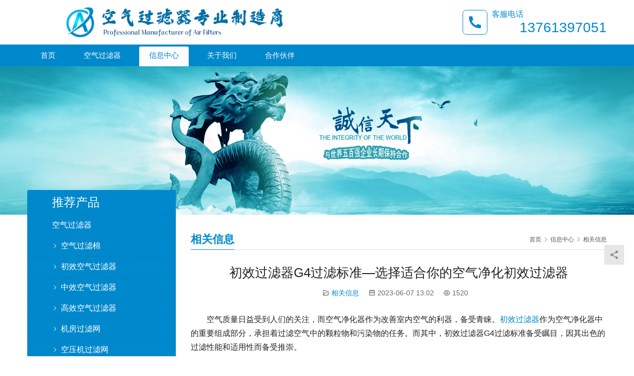

--- FILE ---
content_type: text/html; charset=UTF-8
request_url: https://www.air-filters.com.cn/12435.html
body_size: 12435
content:
<!DOCTYPE html>
<html lang="zh-Hans">
<head>
<meta charset="UTF-8">
<meta http-equiv="X-UA-Compatible" content="IE=edge,chrome=1">
<meta name="renderer" content="webkit">
<meta name="viewport" content="initial-scale=1.0,user-scalable=no,maximum-scale=1,width=device-width,viewport-fit=cover">
<meta name="format-detection" content="telephone=no">
<title>初效过滤器G4过滤标准—选择适合你的空气净化初效过滤器 </title>
<meta name="description" content="空气质量日益受到人们的关注，而空气净化器作为改善室内空气的利器，备受青睐。初效过滤器作为空气净化器中的重要组成部分，承担着过滤空气中的颗粒物和污染物的任务。而其中，初效过滤器G4过滤标准备受瞩目，因其出色的过滤性能和适用性而备受推崇。 初效过滤器G4过滤标准 初效过滤器G4过滤标准是指该过滤器的过滤效率达到了G4级别。…">
<meta property="og:type" content="article">
<meta property="og:url" content="https://www.air-filters.com.cn/12435.html">
<meta property="og:site_name" content="">
<meta property="og:title" content="初效过滤器G4过滤标准—选择适合你的空气净化初效过滤器">
<meta property="og:description" content="空气质量日益受到人们的关注，而空气净化器作为改善室内空气的利器，备受青睐。初效过滤器作为空气净化器中的重要组成部分，承担着过滤空气中的颗粒物和污染物的任务。而其中，初效过滤器G4过滤标准备受瞩目，因其出色的过滤性能和适用性而备受推崇。 初效过滤器G4过滤标准 初效过滤器G4过滤标准是指该过滤器的过滤效率达到了G4级别。…">
<meta name="applicable-device" content="pc,mobile">
<meta http-equiv="Cache-Control" content="no-transform">
<link rel="shortcut icon" href="https://www.air-filters.com.cn/wp-content/uploads/2019/03/favicon-2.png">
<link rel='dns-prefetch' href='//www.air-filters.com.cn' />
<link rel='stylesheet' id='stylesheet-css' href='//www.air-filters.com.cn/wp-content/uploads/wpcom/style.5.12.0.1734120617.css?ver=5.12.0' type='text/css' media='all' />
<link rel='stylesheet' id='font-awesome-css' href='https://www.air-filters.com.cn/wp-content/themes/third/themer/assets/css/font-awesome.css?ver=5.12.0' type='text/css' media='all' />
<link rel='stylesheet' id='wp-block-library-css' href='https://www.air-filters.com.cn/wp-includes/css/dist/block-library/style.min.css?ver=6.4.7' type='text/css' media='all' />
<style id='classic-theme-styles-inline-css' type='text/css'>
/*! This file is auto-generated */
.wp-block-button__link{color:#fff;background-color:#32373c;border-radius:9999px;box-shadow:none;text-decoration:none;padding:calc(.667em + 2px) calc(1.333em + 2px);font-size:1.125em}.wp-block-file__button{background:#32373c;color:#fff;text-decoration:none}
</style>
<style id='global-styles-inline-css' type='text/css'>
body{--wp--preset--color--black: #000000;--wp--preset--color--cyan-bluish-gray: #abb8c3;--wp--preset--color--white: #ffffff;--wp--preset--color--pale-pink: #f78da7;--wp--preset--color--vivid-red: #cf2e2e;--wp--preset--color--luminous-vivid-orange: #ff6900;--wp--preset--color--luminous-vivid-amber: #fcb900;--wp--preset--color--light-green-cyan: #7bdcb5;--wp--preset--color--vivid-green-cyan: #00d084;--wp--preset--color--pale-cyan-blue: #8ed1fc;--wp--preset--color--vivid-cyan-blue: #0693e3;--wp--preset--color--vivid-purple: #9b51e0;--wp--preset--gradient--vivid-cyan-blue-to-vivid-purple: linear-gradient(135deg,rgba(6,147,227,1) 0%,rgb(155,81,224) 100%);--wp--preset--gradient--light-green-cyan-to-vivid-green-cyan: linear-gradient(135deg,rgb(122,220,180) 0%,rgb(0,208,130) 100%);--wp--preset--gradient--luminous-vivid-amber-to-luminous-vivid-orange: linear-gradient(135deg,rgba(252,185,0,1) 0%,rgba(255,105,0,1) 100%);--wp--preset--gradient--luminous-vivid-orange-to-vivid-red: linear-gradient(135deg,rgba(255,105,0,1) 0%,rgb(207,46,46) 100%);--wp--preset--gradient--very-light-gray-to-cyan-bluish-gray: linear-gradient(135deg,rgb(238,238,238) 0%,rgb(169,184,195) 100%);--wp--preset--gradient--cool-to-warm-spectrum: linear-gradient(135deg,rgb(74,234,220) 0%,rgb(151,120,209) 20%,rgb(207,42,186) 40%,rgb(238,44,130) 60%,rgb(251,105,98) 80%,rgb(254,248,76) 100%);--wp--preset--gradient--blush-light-purple: linear-gradient(135deg,rgb(255,206,236) 0%,rgb(152,150,240) 100%);--wp--preset--gradient--blush-bordeaux: linear-gradient(135deg,rgb(254,205,165) 0%,rgb(254,45,45) 50%,rgb(107,0,62) 100%);--wp--preset--gradient--luminous-dusk: linear-gradient(135deg,rgb(255,203,112) 0%,rgb(199,81,192) 50%,rgb(65,88,208) 100%);--wp--preset--gradient--pale-ocean: linear-gradient(135deg,rgb(255,245,203) 0%,rgb(182,227,212) 50%,rgb(51,167,181) 100%);--wp--preset--gradient--electric-grass: linear-gradient(135deg,rgb(202,248,128) 0%,rgb(113,206,126) 100%);--wp--preset--gradient--midnight: linear-gradient(135deg,rgb(2,3,129) 0%,rgb(40,116,252) 100%);--wp--preset--font-size--small: 13px;--wp--preset--font-size--medium: 20px;--wp--preset--font-size--large: 36px;--wp--preset--font-size--x-large: 42px;--wp--preset--spacing--20: 0.44rem;--wp--preset--spacing--30: 0.67rem;--wp--preset--spacing--40: 1rem;--wp--preset--spacing--50: 1.5rem;--wp--preset--spacing--60: 2.25rem;--wp--preset--spacing--70: 3.38rem;--wp--preset--spacing--80: 5.06rem;--wp--preset--shadow--natural: 6px 6px 9px rgba(0, 0, 0, 0.2);--wp--preset--shadow--deep: 12px 12px 50px rgba(0, 0, 0, 0.4);--wp--preset--shadow--sharp: 6px 6px 0px rgba(0, 0, 0, 0.2);--wp--preset--shadow--outlined: 6px 6px 0px -3px rgba(255, 255, 255, 1), 6px 6px rgba(0, 0, 0, 1);--wp--preset--shadow--crisp: 6px 6px 0px rgba(0, 0, 0, 1);}:where(.is-layout-flex){gap: 0.5em;}:where(.is-layout-grid){gap: 0.5em;}body .is-layout-flow > .alignleft{float: left;margin-inline-start: 0;margin-inline-end: 2em;}body .is-layout-flow > .alignright{float: right;margin-inline-start: 2em;margin-inline-end: 0;}body .is-layout-flow > .aligncenter{margin-left: auto !important;margin-right: auto !important;}body .is-layout-constrained > .alignleft{float: left;margin-inline-start: 0;margin-inline-end: 2em;}body .is-layout-constrained > .alignright{float: right;margin-inline-start: 2em;margin-inline-end: 0;}body .is-layout-constrained > .aligncenter{margin-left: auto !important;margin-right: auto !important;}body .is-layout-constrained > :where(:not(.alignleft):not(.alignright):not(.alignfull)){max-width: var(--wp--style--global--content-size);margin-left: auto !important;margin-right: auto !important;}body .is-layout-constrained > .alignwide{max-width: var(--wp--style--global--wide-size);}body .is-layout-flex{display: flex;}body .is-layout-flex{flex-wrap: wrap;align-items: center;}body .is-layout-flex > *{margin: 0;}body .is-layout-grid{display: grid;}body .is-layout-grid > *{margin: 0;}:where(.wp-block-columns.is-layout-flex){gap: 2em;}:where(.wp-block-columns.is-layout-grid){gap: 2em;}:where(.wp-block-post-template.is-layout-flex){gap: 1.25em;}:where(.wp-block-post-template.is-layout-grid){gap: 1.25em;}.has-black-color{color: var(--wp--preset--color--black) !important;}.has-cyan-bluish-gray-color{color: var(--wp--preset--color--cyan-bluish-gray) !important;}.has-white-color{color: var(--wp--preset--color--white) !important;}.has-pale-pink-color{color: var(--wp--preset--color--pale-pink) !important;}.has-vivid-red-color{color: var(--wp--preset--color--vivid-red) !important;}.has-luminous-vivid-orange-color{color: var(--wp--preset--color--luminous-vivid-orange) !important;}.has-luminous-vivid-amber-color{color: var(--wp--preset--color--luminous-vivid-amber) !important;}.has-light-green-cyan-color{color: var(--wp--preset--color--light-green-cyan) !important;}.has-vivid-green-cyan-color{color: var(--wp--preset--color--vivid-green-cyan) !important;}.has-pale-cyan-blue-color{color: var(--wp--preset--color--pale-cyan-blue) !important;}.has-vivid-cyan-blue-color{color: var(--wp--preset--color--vivid-cyan-blue) !important;}.has-vivid-purple-color{color: var(--wp--preset--color--vivid-purple) !important;}.has-black-background-color{background-color: var(--wp--preset--color--black) !important;}.has-cyan-bluish-gray-background-color{background-color: var(--wp--preset--color--cyan-bluish-gray) !important;}.has-white-background-color{background-color: var(--wp--preset--color--white) !important;}.has-pale-pink-background-color{background-color: var(--wp--preset--color--pale-pink) !important;}.has-vivid-red-background-color{background-color: var(--wp--preset--color--vivid-red) !important;}.has-luminous-vivid-orange-background-color{background-color: var(--wp--preset--color--luminous-vivid-orange) !important;}.has-luminous-vivid-amber-background-color{background-color: var(--wp--preset--color--luminous-vivid-amber) !important;}.has-light-green-cyan-background-color{background-color: var(--wp--preset--color--light-green-cyan) !important;}.has-vivid-green-cyan-background-color{background-color: var(--wp--preset--color--vivid-green-cyan) !important;}.has-pale-cyan-blue-background-color{background-color: var(--wp--preset--color--pale-cyan-blue) !important;}.has-vivid-cyan-blue-background-color{background-color: var(--wp--preset--color--vivid-cyan-blue) !important;}.has-vivid-purple-background-color{background-color: var(--wp--preset--color--vivid-purple) !important;}.has-black-border-color{border-color: var(--wp--preset--color--black) !important;}.has-cyan-bluish-gray-border-color{border-color: var(--wp--preset--color--cyan-bluish-gray) !important;}.has-white-border-color{border-color: var(--wp--preset--color--white) !important;}.has-pale-pink-border-color{border-color: var(--wp--preset--color--pale-pink) !important;}.has-vivid-red-border-color{border-color: var(--wp--preset--color--vivid-red) !important;}.has-luminous-vivid-orange-border-color{border-color: var(--wp--preset--color--luminous-vivid-orange) !important;}.has-luminous-vivid-amber-border-color{border-color: var(--wp--preset--color--luminous-vivid-amber) !important;}.has-light-green-cyan-border-color{border-color: var(--wp--preset--color--light-green-cyan) !important;}.has-vivid-green-cyan-border-color{border-color: var(--wp--preset--color--vivid-green-cyan) !important;}.has-pale-cyan-blue-border-color{border-color: var(--wp--preset--color--pale-cyan-blue) !important;}.has-vivid-cyan-blue-border-color{border-color: var(--wp--preset--color--vivid-cyan-blue) !important;}.has-vivid-purple-border-color{border-color: var(--wp--preset--color--vivid-purple) !important;}.has-vivid-cyan-blue-to-vivid-purple-gradient-background{background: var(--wp--preset--gradient--vivid-cyan-blue-to-vivid-purple) !important;}.has-light-green-cyan-to-vivid-green-cyan-gradient-background{background: var(--wp--preset--gradient--light-green-cyan-to-vivid-green-cyan) !important;}.has-luminous-vivid-amber-to-luminous-vivid-orange-gradient-background{background: var(--wp--preset--gradient--luminous-vivid-amber-to-luminous-vivid-orange) !important;}.has-luminous-vivid-orange-to-vivid-red-gradient-background{background: var(--wp--preset--gradient--luminous-vivid-orange-to-vivid-red) !important;}.has-very-light-gray-to-cyan-bluish-gray-gradient-background{background: var(--wp--preset--gradient--very-light-gray-to-cyan-bluish-gray) !important;}.has-cool-to-warm-spectrum-gradient-background{background: var(--wp--preset--gradient--cool-to-warm-spectrum) !important;}.has-blush-light-purple-gradient-background{background: var(--wp--preset--gradient--blush-light-purple) !important;}.has-blush-bordeaux-gradient-background{background: var(--wp--preset--gradient--blush-bordeaux) !important;}.has-luminous-dusk-gradient-background{background: var(--wp--preset--gradient--luminous-dusk) !important;}.has-pale-ocean-gradient-background{background: var(--wp--preset--gradient--pale-ocean) !important;}.has-electric-grass-gradient-background{background: var(--wp--preset--gradient--electric-grass) !important;}.has-midnight-gradient-background{background: var(--wp--preset--gradient--midnight) !important;}.has-small-font-size{font-size: var(--wp--preset--font-size--small) !important;}.has-medium-font-size{font-size: var(--wp--preset--font-size--medium) !important;}.has-large-font-size{font-size: var(--wp--preset--font-size--large) !important;}.has-x-large-font-size{font-size: var(--wp--preset--font-size--x-large) !important;}
.wp-block-navigation a:where(:not(.wp-element-button)){color: inherit;}
:where(.wp-block-post-template.is-layout-flex){gap: 1.25em;}:where(.wp-block-post-template.is-layout-grid){gap: 1.25em;}
:where(.wp-block-columns.is-layout-flex){gap: 2em;}:where(.wp-block-columns.is-layout-grid){gap: 2em;}
.wp-block-pullquote{font-size: 1.5em;line-height: 1.6;}
</style>
<style id='akismet-widget-style-inline-css' type='text/css'>

			.a-stats {
				--akismet-color-mid-green: #357b49;
				--akismet-color-white: #fff;
				--akismet-color-light-grey: #f6f7f7;

				max-width: 350px;
				width: auto;
			}

			.a-stats * {
				all: unset;
				box-sizing: border-box;
			}

			.a-stats strong {
				font-weight: 600;
			}

			.a-stats a.a-stats__link,
			.a-stats a.a-stats__link:visited,
			.a-stats a.a-stats__link:active {
				background: var(--akismet-color-mid-green);
				border: none;
				box-shadow: none;
				border-radius: 8px;
				color: var(--akismet-color-white);
				cursor: pointer;
				display: block;
				font-family: -apple-system, BlinkMacSystemFont, 'Segoe UI', 'Roboto', 'Oxygen-Sans', 'Ubuntu', 'Cantarell', 'Helvetica Neue', sans-serif;
				font-weight: 500;
				padding: 12px;
				text-align: center;
				text-decoration: none;
				transition: all 0.2s ease;
			}

			/* Extra specificity to deal with TwentyTwentyOne focus style */
			.widget .a-stats a.a-stats__link:focus {
				background: var(--akismet-color-mid-green);
				color: var(--akismet-color-white);
				text-decoration: none;
			}

			.a-stats a.a-stats__link:hover {
				filter: brightness(110%);
				box-shadow: 0 4px 12px rgba(0, 0, 0, 0.06), 0 0 2px rgba(0, 0, 0, 0.16);
			}

			.a-stats .count {
				color: var(--akismet-color-white);
				display: block;
				font-size: 1.5em;
				line-height: 1.4;
				padding: 0 13px;
				white-space: nowrap;
			}
		
</style>
<script type="text/javascript" src="https://www.air-filters.com.cn/wp-includes/js/jquery/jquery.min.js?ver=3.7.1" id="jquery-core-js"></script>
<script type="text/javascript" src="https://www.air-filters.com.cn/wp-includes/js/jquery/jquery-migrate.min.js?ver=3.4.1" id="jquery-migrate-js"></script>
<link rel="EditURI" type="application/rsd+xml" title="RSD" href="https://www.air-filters.com.cn/xmlrpc.php?rsd" />
<!--
This site is protected by WP-CopyRightPro
Copyright 2010  Wp-CopyRightPro, IN  (http://wp-copyrightpro.com/)
-->

<!-- EVITAR CLICK DERECHO-->
<script language="Javascript">
<!-- Begin
document.oncontextmenu = function(){return false}
// End -->
</script>

<!-- SELECCION DE TEXTO-->
<script type="text/javascript">
// IE Evitar seleccion de texto
document.onselectstart=function(){
if (event.srcElement.type != "text" && event.srcElement.type != "textarea" && event.srcElement.type != "password")
return false
else return true;
};

// FIREFOX Evitar seleccion de texto
if (window.sidebar){
document.onmousedown=function(e){
var obj=e.target;
if (obj.tagName.toUpperCase() == "INPUT" || obj.tagName.toUpperCase() == "TEXTAREA" || obj.tagName.toUpperCase() == "PASSWORD")
return true;
/*else if (obj.tagName=="BUTTON"){
return true;
}*/
else
return false;
}
}
// End -->
</script>


<!-- EVITAR IFRAME-->


<!-- EVITAR DRAG AND DROP-->
<script language="Javascript">
<!--// Begin
document.ondragstart = function(){return false}
//-->
</script>
<script>
var _hmt = _hmt || [];
(function() {
  var hm = document.createElement("script");
  hm.src = "https://hm.baidu.com/hm.js?ce74cfc02fb3a02f38674195ab3ff4dc";
  var s = document.getElementsByTagName("script")[0]; 
  s.parentNode.insertBefore(hm, s);
})();
</script>

<link rel="icon" href="https://www.air-filters.com.cn/wp-content/uploads/2019/03/favicon-2.png" sizes="32x32" />
<link rel="icon" href="https://www.air-filters.com.cn/wp-content/uploads/2019/03/favicon-2.png" sizes="192x192" />
<link rel="apple-touch-icon" href="https://www.air-filters.com.cn/wp-content/uploads/2019/03/favicon-2.png" />
<meta name="msapplication-TileImage" content="https://www.air-filters.com.cn/wp-content/uploads/2019/03/favicon-2.png" />
		<style type="text/css" id="wp-custom-css">
			.entry-content h2 { 
    font-size: 18px;
    font-weight: bold;
    border-left: 4px solid #4693e9;
    margin: 10px 0px 15px 0px;
    padding: 10px 0 10px 5px;
    background: #f5f5f5;}
p {
  text-indent: 2em;
}
ul.pagination {
    display: none;
}		</style>
		<!--[if lte IE 11]><script src="https://www.air-filters.com.cn/wp-content/themes/third/js/update.js"></script><![endif]-->
</head>
<body class="post-template-default single single-post postid-12435 single-format-standard lang-cn">
<header id="header" class="header header-1 navbar-default">
    <div class="container header-1-logo">
        <div class="logo-wrap">
                        <div class="logo">
                <a href="https://www.air-filters.com.cn/" rel="home"><img src="https://www.air-filters.com.cn/wp-content/uploads/2024/06/Logo.png" alt="空气过滤器专业制造商"></a>
            </div>
        </div>
                    <div class="tell-wrap">
                <div class="tell-icon">
                    <svg xmlns="http://www.w3.org/2000/svg" viewBox="0 0 24 24" width="24" height="24"><path fill="none" d="M0 0h24v24H0z"/><path d="M21 16.42v3.536a1 1 0 0 1-.93.998c-.437.03-.794.046-1.07.046-8.837 0-16-7.163-16-16 0-.276.015-.633.046-1.07A1 1 0 0 1 4.044 3H7.58a.5.5 0 0 1 .498.45c.023.23.044.413.064.552A13.901 13.901 0 0 0 9.35 8.003c.095.2.033.439-.147.567l-2.158 1.542a13.047 13.047 0 0 0 6.844 6.844l1.54-2.154a.462.462 0 0 1 .573-.149 13.901 13.901 0 0 0 4 1.205c.139.02.322.042.55.064a.5.5 0 0 1 .449.498z"/></svg>
                </div>
                <div class="tel">
                    <h3 class="tel-title">客服电话</h3>
                    <p class="tel-num">13761397051</p>
                </div>
            </div>
                <button type="button" class="navbar-toggle collapsed" data-toggle="collapse" data-target=".navbar-menu">
            <span class="icon-bar icon-bar-1"></span>
            <span class="icon-bar icon-bar-2"></span>
            <span class="icon-bar icon-bar-3"></span>
        </button>
    </div><!-- /.container -->
    <div class="header-menu">
        <div class="container">
            <nav class="collapse navbar-collapse navbar-menu">
                <ul id="menu-third-menu" class="nav navbar-nav"><li class="menu-item"><a href="/">首页</a></li>
<li class="menu-item dropdown"><a href="https://www.air-filters.com.cn/product" class="dropdown-toggle">空气过滤器</a>
<ul class="dropdown-menu menu-item-wrap menu-item-col-5">
	<li class="menu-item"><a href="https://www.air-filters.com.cn/product/lvmian">空气过滤棉</a></li>
	<li class="menu-item"><a href="https://www.air-filters.com.cn/product/chuoxiao">初效过滤器</a></li>
	<li class="menu-item"><a href="https://www.air-filters.com.cn/product/zhongxiao">中效过滤器</a></li>
	<li class="menu-item"><a href="https://www.air-filters.com.cn/product/hepa">高效过滤器</a></li>
	<li class="menu-item"><a href="https://www.air-filters.com.cn/product/computer-room">机房过滤网</a></li>
	<li class="menu-item"><a href="https://www.air-filters.com.cn/product/air-compressor">空压机过滤网</a></li>
	<li class="menu-item"><a href="https://www.air-filters.com.cn/product/tuzhuang">涂装过滤网</a></li>
	<li class="menu-item"><a href="https://www.air-filters.com.cn/product/chemical-filter">化学过滤器</a></li>
</ul>
</li>
<li class="menu-item current-post-ancestor active"><a href="https://www.air-filters.com.cn/news">信息中心</a></li>
<li class="menu-item"><a href="https://www.air-filters.com.cn/about">关于我们</a></li>
<li class="menu-item"><a href="https://www.air-filters.com.cn/clients">合作伙伴</a></li>
</ul><!-- /.navbar-collapse -->
                <div class="navbar-action">
                                                                            </div>
            </nav>
        </div>
    </div>
</header><div id="wrap" class="header-1-wrap">    <div class="banner"><img src="https://www.air-filters.com.cn/wp-content/uploads/2019/03/banner4.jpg" alt="banner"></div>
    <div class="container wrap">
        <div class="main">
            <div class="page-title clearfix" id="j-post-head">
                <ol class="breadcrumb" vocab="https://schema.org/" typeof="BreadcrumbList"><li class="home" property="itemListElement" typeof="ListItem"><a href="https://www.air-filters.com.cn" property="item" typeof="WebPage"><span property="name" class="hide"></span>首页</a><meta property="position" content="1"></li><li property="itemListElement" typeof="ListItem"><i class="wpcom-icon wi"><svg aria-hidden="true"><use xlink:href="#wi-arrow-right-3"></use></svg></i><a href="https://www.air-filters.com.cn/news" property="item" typeof="WebPage"><span property="name">信息中心</span></a><meta property="position" content="2"></li><li property="itemListElement" typeof="ListItem"><i class="wpcom-icon wi"><svg aria-hidden="true"><use xlink:href="#wi-arrow-right-3"></use></svg></i><a href="https://www.air-filters.com.cn/news/xinxi" property="item" typeof="WebPage"><span property="name">相关信息</span></a><meta property="position" content="3"></li></ol>                <h3 class="title pull-left" id="j-title"><span>相关信息</span></h3>
            </div>
                        <div class="entry">
                <h1 class="entry-title">初效过滤器G4过滤标准—选择适合你的空气净化初效过滤器</h1>
                <div class="entry-meta">
                                        <span><i class="wpcom-icon wi"><svg aria-hidden="true"><use xlink:href="#wi-folder-open"></use></svg></i> <a href="https://www.air-filters.com.cn/news/xinxi" rel="category tag">相关信息</a></span>
                    <time class="entry-date published" datetime="2023-06-07T13:02:49+08:00" pubdate>
                        <i class="wpcom-icon wi"><svg aria-hidden="true"><use xlink:href="#wi-date"></use></svg></i> 2023-06-07 13:02                    </time>
                    <span><i class="wpcom-icon wi"><svg aria-hidden="true"><use xlink:href="#wi-eye"></use></svg></i> 1520</span>                </div>
                <div class="entry-content">
                    
<p>空气质量日益受到人们的关注，而空气净化器作为改善室内空气的利器，备受青睐。<span class="wpcom_keyword_link"><a href="https://www.air-filters.com.cn/product/chuoxiao" title="初效过滤器">初效过滤器</a></span>作为空气净化器中的重要组成部分，承担着过滤空气中的颗粒物和污染物的任务。而其中，初效过滤器G4过滤标准备受瞩目，因其出色的过滤性能和适用性而备受推崇。</p>



<h2 id="初效过滤器4过滤标准">初效过滤器G4过滤标准</h2></p>



<p>初效过滤器G4过滤标准是指该过滤器的过滤效率达到了G4级别。G4级别的过滤器能有效过滤直径大于等于10微米的颗粒物，包括灰尘、花粉、飞沫等。G4过滤标准广泛应用于各类空气净化器中，如家用空气净化器、商用净化设备以及工业领域的空气处理系统等。其高效的过滤性能能够有效提升室内空气质量，保障人们的健康。</p>



<h2 id="4过滤标准的优势">G4过滤标准的优势</h2></p>



<p>1. 高效过滤性能：G4过滤标准的初效过滤器能够有效过滤大尺寸的颗粒物，包括灰尘、花粉、宠物皮屑等，提供清洁的室内空气环境。</p>



<p>2. 经济实用：相比别的过滤标准，G4过滤器具有更低的阻力和更长的使用寿命，不仅能满足基本过滤需求，还能降低维护成本。</p>



<p>3. 适用广泛：G4过滤标准的初效过滤器适用于不同场景，包括家庭、办公室、医院、学校等，满足各类空气净化需求。</p>



<p>4. 环保节能：使用G4过滤器的空气净化器能够有效降低能耗，减少能源浪费，符合环保节能的理念。</p>



<p>相关问题</p>



<p>1. 初效过滤器G4过滤标准适合哪些场景使用？</p>



<p>&#8211 G4过滤标准的初效过滤器适用于家庭、办公室、医院、学校等各类场景，可以满足基本的过滤需求，改善室内空气质量。</p>



<p>2. 初效过滤器G4过滤标准与其他过滤标准相比有何不同？</p>



<p>&#8211 相比较别的过滤标准，如F系列或H系列，G4过滤标准的初效过滤器具有更低的阻力和更长的使用寿命，能够提供基本的过滤功能，同时降低维护成本。</p>
<div class='yarpp yarpp-related yarpp-related-website yarpp-template-list'>
<!-- YARPP List -->
<font color="#C12267"><strong>其他网友还看了：</strong></font><ol>
<li><a href="https://www.air-filters.com.cn/12032.html" rel="bookmark" title="初效过滤器G4过滤标准-简单介绍初效过滤器G4过滤标准是什么">初效过滤器G4过滤标准-简单介绍初效过滤器G4过滤标准是什么</a></li>
<li><a href="https://www.air-filters.com.cn/13775.html" rel="bookmark" title="初效过滤器g4过滤标准—一文了解初效过滤器g4的过滤标准与作用">初效过滤器g4过滤标准—一文了解初效过滤器g4的过滤标准与作用</a></li>
<li><a href="https://www.air-filters.com.cn/12397.html" rel="bookmark" title="初效过滤器g4过滤标准是什么？初学者必知！">初效过滤器g4过滤标准是什么？初学者必知！</a></li>
<li><a href="https://www.air-filters.com.cn/12162.html" rel="bookmark" title="G4过滤器标准FAQ：你应该知道的那些注意事项&amp;amp；细节">G4过滤器标准FAQ：你应该知道的那些注意事项&amp；细节</a></li>
<li><a href="https://www.air-filters.com.cn/13759.html" rel="bookmark" title="G3过滤棉技术参数—G3过滤棉的具体技术参数是什么？">G3过滤棉技术参数—G3过滤棉的具体技术参数是什么？</a></li>
<li><a href="https://www.air-filters.com.cn/13685.html" rel="bookmark" title="初效过滤器多久清洗一次？正确操作方法大揭秘！">初效过滤器多久清洗一次？正确操作方法大揭秘！</a></li>
</ol>
</div>
                                    </div>
                <div class="entry-footer">
                    <div class="entry-tag"></div>
                    <div class="entry-page">
                        <p>上一篇：<a href="https://www.air-filters.com.cn/12436.html" rel="prev">中效过滤器的作用和工作原理详解</a></p>
                        <p>下一篇：<a href="https://www.air-filters.com.cn/12434.html" rel="next">初效过滤棉G4怎么选择？初效过滤棉的作用详解</a></p>
                    </div>
                </div>
                <h3 class="entry-related-title">相关新闻</h3><ul class="entry-related "><li class="related-item"><a href="https://www.air-filters.com.cn/14245.html" title="中央空调滤网多久清洗一次合适—科学清洁中央空调滤网的周期">中央空调滤网多久清洗一次合适—科学清洁中央空调滤网的周期</a></li><li class="related-item"><a href="https://www.air-filters.com.cn/14858.html" title="初效过滤器g4过滤等级标准-初效G4过滤器的等级标准">初效过滤器g4过滤等级标准-初效G4过滤器的等级标准</a></li><li class="related-item"><a href="https://www.air-filters.com.cn/8699.html" title="如何选择高效空气过滤器送风口的要点">如何选择高效空气过滤器送风口的要点</a></li><li class="related-item"><a href="https://www.air-filters.com.cn/6298.html" title="顶篷过滤棉是什么 产品具有哪些独特的特点">顶篷过滤棉是什么 产品具有哪些独特的特点</a></li><li class="related-item"><a href="https://www.air-filters.com.cn/2184.html" title="自动过滤器中RO反渗透有自动清洗技术">自动过滤器中RO反渗透有自动清洗技术</a></li><li class="related-item"><a href="https://www.air-filters.com.cn/3119.html" title="清洁初效过滤器必须要关注的几个方面">清洁初效过滤器必须要关注的几个方面</a></li><li class="related-item"><a href="https://www.air-filters.com.cn/13473.html" title="初效板式过滤器装在哪个位置：合理安装板式过滤器，提升过滤效果">初效板式过滤器装在哪个位置：合理安装板式过滤器，提升过滤效果</a></li><li class="related-item"><a href="https://www.air-filters.com.cn/12577.html" title="中效过滤器可以清洗吗—中效过滤器清洗和更换的正确方式">中效过滤器可以清洗吗—中效过滤器清洗和更换的正确方式</a></li><li class="related-item"><a href="https://www.air-filters.com.cn/7029.html" title="空调过滤网使用时会出现哪些情况？该怎么维护？">空调过滤网使用时会出现哪些情况？该怎么维护？</a></li><li class="related-item"><a href="https://www.air-filters.com.cn/2074.html" title="空气过滤器的一站式服务提供商">空气过滤器的一站式服务提供商</a></li></ul>                            </div>
                    </div>
                    <aside class="hidden-xs sidebar">
                <div class="widget widget_nav_menu"><h3 class="widget-title"><span>推荐产品</span></h3><div class="menu-%e4%ba%a7%e5%93%81%e5%88%86%e7%b1%bb-container"><ul id="menu-%e4%ba%a7%e5%93%81%e5%88%86%e7%b1%bb" class="menu"><li id="menu-item-281" class="menu-item menu-item-281"><a href="https://www.air-filters.com.cn/product">空气过滤器</a>
<ul class="sub-menu">
	<li id="menu-item-277" class="menu-item menu-item-277"><a href="https://www.air-filters.com.cn/product/lvmian">空气过滤棉</a></li>
	<li id="menu-item-278" class="menu-item menu-item-278"><a href="https://www.air-filters.com.cn/product/chuoxiao">初效空气过滤器</a></li>
	<li id="menu-item-279" class="menu-item menu-item-279"><a href="https://www.air-filters.com.cn/product/zhongxiao">中效空气过滤器</a></li>
	<li id="menu-item-280" class="menu-item menu-item-280"><a href="https://www.air-filters.com.cn/product/hepa">高效空气过滤器</a></li>
	<li id="menu-item-346" class="menu-item menu-item-346"><a href="https://www.air-filters.com.cn/product/computer-room">机房过滤网</a></li>
	<li id="menu-item-348" class="menu-item menu-item-348"><a href="https://www.air-filters.com.cn/product/air-compressor">空压机过滤网</a></li>
	<li id="menu-item-347" class="menu-item menu-item-347"><a href="https://www.air-filters.com.cn/product/tuzhuang">涂装过滤网</a></li>
	<li id="menu-item-345" class="menu-item menu-item-345"><a href="https://www.air-filters.com.cn/product/chemical-filter">化学过滤器</a></li>
</ul>
</li>
</ul></div></div><div class="widget widget_lastest_products"><h3 class="widget-title"><span>推荐产品</span></h3>            <ul class="p-list row">
                                    <li class="col-xs-12 col-md-12 p-item">
                        <div class="p-item-wrap">
                            <a class="thumb" href="https://www.air-filters.com.cn/555.html">
                                <img width="480" height="320" src="https://www.air-filters.com.cn/wp-content/themes/third/themer/assets/images/lazy.png" class="attachment-post-thumbnail size-post-thumbnail wp-post-image j-lazy" alt="高效有隔板过滤器" decoding="async" data-original="https://www.air-filters.com.cn/wp-content/uploads/2019/03/gb-hepa-480x320.jpg" />                            </a>
                            <h4 class="title">
                                <a href="https://www.air-filters.com.cn/555.html" title="有隔板高效过滤器">
                                    有隔板高效过滤器                                </a>
                            </h4>
                        </div>
                    </li>
                                    <li class="col-xs-12 col-md-12 p-item">
                        <div class="p-item-wrap">
                            <a class="thumb" href="https://www.air-filters.com.cn/576.html">
                                <img width="480" height="320" src="https://www.air-filters.com.cn/wp-content/themes/third/themer/assets/images/lazy.png" class="attachment-post-thumbnail size-post-thumbnail wp-post-image j-lazy" alt="中效耐高温过滤器" decoding="async" data-original="https://www.air-filters.com.cn/wp-content/uploads/2019/03/z-gw-480x320.jpg" />                            </a>
                            <h4 class="title">
                                <a href="https://www.air-filters.com.cn/576.html" title="耐高温中效过滤器">
                                    耐高温中效过滤器                                </a>
                            </h4>
                        </div>
                    </li>
                                    <li class="col-xs-12 col-md-12 p-item">
                        <div class="p-item-wrap">
                            <a class="thumb" href="https://www.air-filters.com.cn/518.html">
                                <img width="480" height="320" src="https://www.air-filters.com.cn/wp-content/themes/third/themer/assets/images/lazy.png" class="attachment-post-thumbnail size-post-thumbnail wp-post-image j-lazy" alt="折叠式活性炭过滤器" decoding="async" data-original="https://www.air-filters.com.cn/wp-content/uploads/2019/03/fold-hxt-480x320.jpg" />                            </a>
                            <h4 class="title">
                                <a href="https://www.air-filters.com.cn/518.html" title="折叠式活性炭过滤器">
                                    折叠式活性炭过滤器                                </a>
                            </h4>
                        </div>
                    </li>
                                    <li class="col-xs-12 col-md-12 p-item">
                        <div class="p-item-wrap">
                            <a class="thumb" href="https://www.air-filters.com.cn/606.html">
                                <img width="480" height="320" src="https://www.air-filters.com.cn/wp-content/themes/third/themer/assets/images/lazy.png" class="attachment-post-thumbnail size-post-thumbnail wp-post-image j-lazy" alt="初效袋式过滤器" decoding="async" data-original="https://www.air-filters.com.cn/wp-content/uploads/2019/03/Prefilter-bag-480x320.jpg" />                            </a>
                            <h4 class="title">
                                <a href="https://www.air-filters.com.cn/606.html" title="袋式初效过滤器">
                                    袋式初效过滤器                                </a>
                            </h4>
                        </div>
                    </li>
                                    <li class="col-xs-12 col-md-12 p-item">
                        <div class="p-item-wrap">
                            <a class="thumb" href="https://www.air-filters.com.cn/580.html">
                                <img width="480" height="320" src="https://www.air-filters.com.cn/wp-content/themes/third/themer/assets/images/lazy.png" class="attachment-post-thumbnail size-post-thumbnail wp-post-image j-lazy" alt="中效折叠式过滤器" decoding="async" data-original="https://www.air-filters.com.cn/wp-content/uploads/2019/03/z-zd-480x320.jpg" />                            </a>
                            <h4 class="title">
                                <a href="https://www.air-filters.com.cn/580.html" title="折叠式中效过滤器">
                                    折叠式中效过滤器                                </a>
                            </h4>
                        </div>
                    </li>
                                    <li class="col-xs-12 col-md-12 p-item">
                        <div class="p-item-wrap">
                            <a class="thumb" href="https://www.air-filters.com.cn/577.html">
                                <img width="480" height="320" src="https://www.air-filters.com.cn/wp-content/themes/third/themer/assets/images/lazy.png" class="attachment-post-thumbnail size-post-thumbnail wp-post-image j-lazy" alt="中效无隔板过滤器" decoding="async" data-original="https://www.air-filters.com.cn/wp-content/uploads/2019/03/z-wgb-480x320.jpg" />                            </a>
                            <h4 class="title">
                                <a href="https://www.air-filters.com.cn/577.html" title="无隔板中效过滤器">
                                    无隔板中效过滤器                                </a>
                            </h4>
                        </div>
                    </li>
                            </ul>
        </div><div class="widget widget_lastest_news"><h3 class="widget-title"><span>最新动态</span></h3>            <ul class="orderby-date">
                                    <li><a href="https://www.air-filters.com.cn/776.html" title="袋式中效过滤器选取说明">袋式中效过滤器选取说明</a></li>
                                    <li><a href="https://www.air-filters.com.cn/777.html" title="中效过滤器操作解说">中效过滤器操作解说</a></li>
                                    <li><a href="https://www.air-filters.com.cn/782.html" title="可更换式高效送风口参数指标">可更换式高效送风口参数指标</a></li>
                                    <li><a href="https://www.air-filters.com.cn/783.html" title="可更换式高效送风口解说">可更换式高效送风口解说</a></li>
                                    <li><a href="https://www.air-filters.com.cn/784.html" title="F8过滤袋操作说明书">F8过滤袋操作说明书</a></li>
                                    <li><a href="https://www.air-filters.com.cn/785.html" title="F7袋式过滤器使用提示">F7袋式过滤器使用提示</a></li>
                            </ul>
        </div><div class="widget widget_tag_cloud"><h3 class="widget-title"><span>热门搜索</span></h3><div class="tagcloud"><a href="https://www.air-filters.com.cn/tag/g4glq" class="tag-cloud-link tag-link-80 tag-link-position-1" style="font-size: 11.333333333333pt;" aria-label="G4过滤器 (7 项)">G4过滤器</a>
<a href="https://www.air-filters.com.cn/tag/g4glm" class="tag-cloud-link tag-link-42 tag-link-position-2" style="font-size: 11.333333333333pt;" aria-label="G4过滤棉 (7 项)">G4过滤棉</a>
<a href="https://www.air-filters.com.cn/tag/hepa" class="tag-cloud-link tag-link-62 tag-link-position-3" style="font-size: 16.666666666667pt;" aria-label="HEPA (23 项)">HEPA</a>
<a href="https://www.air-filters.com.cn/tag/v" class="tag-cloud-link tag-link-53 tag-link-position-4" style="font-size: 9.1111111111111pt;" aria-label="V型过滤器 (4 项)">V型过滤器</a>
<a href="https://www.air-filters.com.cn/tag/shanghaikongqiguolvqi" class="tag-cloud-link tag-link-84 tag-link-position-5" style="font-size: 11.333333333333pt;" aria-label="上海空气过滤器 (7 项)">上海空气过滤器</a>
<a href="https://www.air-filters.com.cn/tag/zhongxiao" class="tag-cloud-link tag-link-64 tag-link-position-6" style="font-size: 17.444444444444pt;" aria-label="中效过滤器-中效空气过滤器 (27 项)">中效过滤器-中效空气过滤器</a>
<a href="https://www.air-filters.com.cn/tag/jinshu" class="tag-cloud-link tag-link-74 tag-link-position-7" style="font-size: 10pt;" aria-label="全金属过滤器 (5 项)">全金属过滤器</a>
<a href="https://www.air-filters.com.cn/tag/chuoxiao" class="tag-cloud-link tag-link-49 tag-link-position-8" style="font-size: 19.333333333333pt;" aria-label="初效过滤器-初效空气过滤器 (41 项)">初效过滤器-初效空气过滤器</a>
<a href="https://www.air-filters.com.cn/tag/bianpin" class="tag-cloud-link tag-link-66 tag-link-position-9" style="font-size: 10pt;" aria-label="变频器过滤器 (5 项)">变频器过滤器</a>
<a href="https://www.air-filters.com.cn/tag/penqifangguolvmian" class="tag-cloud-link tag-link-86 tag-link-position-10" style="font-size: 13.666666666667pt;" aria-label="喷漆房过滤棉 (12 项)">喷漆房过滤棉</a>
<a href="https://www.air-filters.com.cn/tag/nilong" class="tag-cloud-link tag-link-73 tag-link-position-11" style="font-size: 8pt;" aria-label="尼龙过滤网 (3 项)">尼龙过滤网</a>
<a href="https://www.air-filters.com.cn/tag/shoushushigaoxiaoguolvqi" class="tag-cloud-link tag-link-79 tag-link-position-12" style="font-size: 13.333333333333pt;" aria-label="手术室高效过滤器 (11 项)">手术室高效过滤器</a>
<a href="https://www.air-filters.com.cn/tag/wukuang" class="tag-cloud-link tag-link-72 tag-link-position-13" style="font-size: 9.1111111111111pt;" aria-label="无框过滤袋 (4 项)">无框过滤袋</a>
<a href="https://www.air-filters.com.cn/tag/wugebanguolvqi" class="tag-cloud-link tag-link-81 tag-link-position-14" style="font-size: 13.666666666667pt;" aria-label="无隔板过滤器 (12 项)">无隔板过滤器</a>
<a href="https://www.air-filters.com.cn/tag/ygb" class="tag-cloud-link tag-link-65 tag-link-position-15" style="font-size: 11.333333333333pt;" aria-label="有隔板过滤器 (7 项)">有隔板过滤器</a>
<a href="https://www.air-filters.com.cn/tag/banshi" class="tag-cloud-link tag-link-50 tag-link-position-16" style="font-size: 15pt;" aria-label="板式过滤器 (16 项)">板式过滤器</a>
<a href="https://www.air-filters.com.cn/tag/hxt" class="tag-cloud-link tag-link-51 tag-link-position-17" style="font-size: 15.555555555556pt;" aria-label="活性炭过滤器-活性炭空气过滤器 (18 项)">活性炭过滤器-活性炭空气过滤器</a>
<a href="https://www.air-filters.com.cn/tag/yeicaoguolvqi" class="tag-cloud-link tag-link-63 tag-link-position-18" style="font-size: 9.1111111111111pt;" aria-label="液槽过滤器 (4 项)">液槽过滤器</a>
<a href="https://www.air-filters.com.cn/tag/qiwu" class="tag-cloud-link tag-link-56 tag-link-position-19" style="font-size: 10pt;" aria-label="漆雾过滤器 (5 项)">漆雾过滤器</a>
<a href="https://www.air-filters.com.cn/tag/dingmian" class="tag-cloud-link tag-link-69 tag-link-position-20" style="font-size: 12.444444444444pt;" aria-label="烤漆房顶棉 (9 项)">烤漆房顶棉</a>
<a href="https://www.air-filters.com.cn/tag/qiwuzhan" class="tag-cloud-link tag-link-70 tag-link-position-21" style="font-size: 12.444444444444pt;" aria-label="玻纤漆雾毡 (9 项)">玻纤漆雾毡</a>
<a href="https://www.air-filters.com.cn/tag/yasuoji" class="tag-cloud-link tag-link-57 tag-link-position-22" style="font-size: 18.666666666667pt;" aria-label="空压机过滤网 (35 项)">空压机过滤网</a>
<a href="https://www.air-filters.com.cn/tag/kongqiguolvqichangjia" class="tag-cloud-link tag-link-83 tag-link-position-23" style="font-size: 10pt;" aria-label="空气过滤器厂家 (5 项)">空气过滤器厂家</a>
<a href="https://www.air-filters.com.cn/tag/gaowen" class="tag-cloud-link tag-link-61 tag-link-position-24" style="font-size: 10.777777777778pt;" aria-label="耐温过滤器 (6 项)">耐温过滤器</a>
<a href="https://www.air-filters.com.cn/tag/bag" class="tag-cloud-link tag-link-54 tag-link-position-25" style="font-size: 17.555555555556pt;" aria-label="袋式过滤器 (28 项)">袋式过滤器</a>
<a href="https://www.air-filters.com.cn/tag/lvmian" class="tag-cloud-link tag-link-68 tag-link-position-26" style="font-size: 18.111111111111pt;" aria-label="过滤棉 (31 项)">过滤棉</a>
<a href="https://www.air-filters.com.cn/tag/zuranguolvmian" class="tag-cloud-link tag-link-71 tag-link-position-27" style="font-size: 13.333333333333pt;" aria-label="阻燃过滤棉 (11 项)">阻燃过滤棉</a>
<a href="https://www.air-filters.com.cn/tag/gaoxiaoguolvqi" class="tag-cloud-link tag-link-58 tag-link-position-28" style="font-size: 22pt;" aria-label="高效过滤器-高效空气过滤器 (72 项)">高效过滤器-高效空气过滤器</a>
<a href="https://www.air-filters.com.cn/tag/gaoxiaosongfengkou" class="tag-cloud-link tag-link-60 tag-link-position-29" style="font-size: 15pt;" aria-label="高效送风口 (16 项)">高效送风口</a>
<a href="https://www.air-filters.com.cn/tag/gaowenguolvqi" class="tag-cloud-link tag-link-85 tag-link-position-30" style="font-size: 10.777777777778pt;" aria-label="高温过滤器 (6 项)">高温过滤器</a></div>
</div>            </aside>
            </div>
</div>
<footer class="footer width-footer-bar">
    <div class="container">
        <ul class="footer-menu hidden-xs"><li id="menu-item-1778" class="menu-item menu-item-1778"><a href="https://www.air-filters.com.cn/product/chuoxiao">初效空气过滤器</a></li>
<li id="menu-item-1779" class="menu-item menu-item-1779"><a href="https://www.air-filters.com.cn/product/zhongxiao">中效空气过滤器</a></li>
<li id="menu-item-1780" class="menu-item menu-item-1780"><a href="https://www.air-filters.com.cn/product/hepa">高效空气过滤器</a></li>
<li id="menu-item-1781" class="menu-item menu-item-1781"><a href="https://www.air-filters.com.cn/product/chemical-filter">化学过滤器</a></li>
<li id="menu-item-1782" class="menu-item menu-item-1782"><a href="https://www.air-filters.com.cn/product/lvmian">空气过滤棉</a></li>
<li id="menu-item-1783" class="menu-item menu-item-1783"><a href="https://www.air-filters.com.cn/product/air-compressor">空压机过滤网</a></li>
<li id="menu-item-1784" class="menu-item menu-item-1784"><a href="https://www.air-filters.com.cn/product/computer-room">机房过滤网</a></li>
<li id="menu-item-1785" class="menu-item menu-item-1785"><a href="https://www.air-filters.com.cn/product/tuzhuang">涂装过滤网</a></li>
<li id="menu-item-698" class="menu-item menu-item-698"><a href="https://www.air-filters.com.cn/mzsm">免责声明</a></li>
</ul>        <div class="copyright">
            <p>Copyright © 2020<a href="https://www.air-filters.com.cn"><strong> 空气|初效|中效|高效过滤器——空滤专业制造商</strong></a>版版权所有 <a href="https://www.hvac-airfilters.com">初效空气过滤器</a></p>
<p><span style="color: #f2f0f0;"><a style="color: #f2f0f0;" href="https://beian.miit.gov.cn/"><u>沪ICP备12021327号</u></a> <a style="color: #f2f0f0;" href="http://www.beian.gov.cn/portal/registerSystemInfo?recordcode=31011702007155"><u>沪公网安备 31011702007155号</u></a></span></p>
<p>技术支持：<a href="tencent://QQInterLive/?Cmd=2&amp;Uin=99260188"><img class="alignnone" src="https://www.air-filters.com.cn/wp-content/uploads/2023/03/qq.gif" alt="qq" width="30" height="29" /></a></p>
        </div>
    </div>
</footer>
            <div class="action action-style-0 action-color-0 action-pos-0" style="bottom:20%;">
                                                    <div class="action-item j-share">
                        <i class="wpcom-icon wi action-item-icon"><svg aria-hidden="true"><use xlink:href="#wi-share"></use></svg></i>                                            </div>
                                    <div class="action-item gotop j-top">
                        <i class="wpcom-icon wi action-item-icon"><svg aria-hidden="true"><use xlink:href="#wi-arrow-up-2"></use></svg></i>                                            </div>
                            </div>
                    <div class="footer-bar">
                                    <div class="fb-item">
                                                    <a href="tel:13761397051" target="_blank" rel="nofollow">
                                <i class="wpcom-icon fa fa-phone fb-item-icon"></i>                                <span>电话</span>
                            </a>
                                            </div>
                                    <div class="fb-item">
                                                    <a href="mailto:82104427@qq.com">
                                <i class="wpcom-icon fa fa-envelope fb-item-icon"></i>                                <span>邮箱</span>
                            </a>
                                            </div>
                                    <div class="fb-item">
                                                    <a href="javascript:;" class="j-footer-bar-copy" >
                                <script type="text/tpl">http://wpa.qq.com/msgrd?v=3&uin=82104427&site=qq&menu=yes</script>
                                <i class="wpcom-icon fa fa-qq fb-item-icon"></i>                                <span>QQ</span>
                            </a>
                                            </div>
                            </div>
        <link rel='stylesheet' id='yarppRelatedCss-css' href='https://www.air-filters.com.cn/wp-content/plugins/yet-another-related-posts-plugin/style/related.css?ver=5.30.11' type='text/css' media='all' />
<script type="text/javascript" id="main-js-extra">
/* <![CDATA[ */
var _wpcom_js = {"webp":"","ajaxurl":"https:\/\/www.air-filters.com.cn\/wp-admin\/admin-ajax.php","theme_url":"https:\/\/www.air-filters.com.cn\/wp-content\/themes\/third","slide_speed":"5000","is_admin":"0","js_lang":{"copy_done":"\u590d\u5236\u6210\u529f\uff01","copy_fail":"\u6d4f\u89c8\u5668\u6682\u4e0d\u652f\u6301\u62f7\u8d1d\u529f\u80fd","confirm":"\u786e\u5b9a","qrcode":"\u4e8c\u7ef4\u7801"},"lightbox":"1","post_id":"12435"};
/* ]]> */
</script>
<script type="text/javascript" src="https://www.air-filters.com.cn/wp-content/themes/third/js/main.js?ver=5.12.0" id="main-js"></script>
<script type="text/javascript" src="https://www.air-filters.com.cn/wp-content/themes/third/themer/assets/js/icons-2.7.15.js?ver=5.12.0" id="wpcom-icons-js"></script>
<script>jQuery('a').attr('target', '_blank');</script>
    <script>
        (function () {
            var bp = document.createElement('script');
            var curProtocol = window.location.protocol.split(':')[0];
            if (curProtocol === 'https') {
                bp.src = 'https://zz.bdstatic.com/linksubmit/push.js';
            }
            else {
                bp.src = 'http://push.zhanzhang.baidu.com/push.js';
            }
            var s = document.getElementsByTagName("script")[0];
            s.parentNode.insertBefore(bp, s);
        })();
    </script>

    <script type="application/ld+json">
        {
            "@context": "https://schema.org",
            "@type": "Article",
            "@id": "https://www.air-filters.com.cn/12435.html",
            "url": "https://www.air-filters.com.cn/12435.html",
            "headline": "初效过滤器G4过滤标准—选择适合你的空气净化初效过滤器",
            "description": "空气质量日益受到人们的关注，而空气净化器作为改善室内空气的利器，备受青睐。初效过滤器作为空气净化器中的重要组成部分，承担着过滤空气中的颗粒物和污染物的任务。而其中，初效过滤器G4过滤标准备受瞩目，因其出色的过滤性能和适用性而备受推崇。 初效过滤器G4过滤标准 初效过滤器G4过滤标准是指该过滤器的过滤效率达到了G4级别。…",
            "datePublished": "2023-06-07T13:02:49",
            "dateModified": "2023-06-07T13:02:49",
            "author": {"@type":"Person","name":"air-filters","url":"https://www.air-filters.com.cn/author/filters"}        }
    </script>
<script>
(function(){
var el = document.createElement("script");
el.src = "https://lf1-cdn-tos.bytegoofy.com/goofy/ttzz/push.js?3adabd34ae957b0b321239cbe1d27ef525c9028a39aeddb5192609efbe95789531a338bfe8517054addc861a521fc04670aa30cdf5a37e663d5331479b5a12d275476d6d0d2e368be4dbc26e37139219";
el.id = "ttzz";
var s = document.getElementsByTagName("script")[0];
s.parentNode.insertBefore(el, s);
})(window)
</script>                    <script>jQuery(function ($) { setup_share(1); });</script>
        </body>
</html>

--- FILE ---
content_type: application/javascript
request_url: https://www.air-filters.com.cn/wp-content/themes/third/js/main.js?ver=5.12.0
body_size: 102653
content:
!function e(t,a,r){function i(s,o){if(!a[s]){if(!t[s]){var l="function"==typeof require&&require;if(!o&&l)return l(s,!0);if(n)return n(s,!0);var d=new Error("Cannot find module '"+s+"'");throw d.code="MODULE_NOT_FOUND",d}var c=a[s]={exports:{}};t[s][0].call(c.exports,(function(e){return i(t[s][1][e]||e)}),c,c.exports,e,t,a,r)}return a[s].exports}for(var n="function"==typeof require&&require,s=0;s<r.length;s++)i(r[s]);return i}({1:[function(e,t,a){"use strict";Object.defineProperty(a,"__esModule",{value:!0});var r=function(){function e(e,t){for(var a=0;a<t.length;a++){var r=t[a];r.enumerable=r.enumerable||!1,r.configurable=!0,"value"in r&&(r.writable=!0),Object.defineProperty(e,r.key,r)}}return function(t,a,r){return a&&e(t.prototype,a),r&&e(t,r),t}}();e("ie-array-find-polyfill");var i,n=e("morphdom"),s=(i=n)&&i.__esModule?i:{default:i},o=e("./util");function l(e){if(Array.isArray(e)){for(var t=0,a=Array(e.length);t<e.length;t++)a[t]=e[t];return a}return Array.from(e)}var d="input paste copy click change keydown keyup keypress contextmenu mouseup mousedown mousemove touchstart touchend touchmove compositionstart compositionend focus",c="input change click",u=d.replace(/([a-z]+)/g,"[data-action-$1],")+"[data-action]",p=function(){function e(t){var a=this;!function(e,t){if(!(e instanceof t))throw new TypeError("Cannot call a class as a function")}(this,e),this.atemplate=[],this.events=[],t&&Object.keys(t).forEach((function(e){a[e]=t[e]})),this.data||(this.data={}),this.templates||(this.templates=[]);for(var r=0,i=this.templates.length;r<i;r+=1){var n=this.templates[r],s=(0,o.selector)("#"+n).innerHTML;this.atemplate.push({id:n,html:s,binded:!1})}}return r(e,[{key:"addDataBind",value:function(e){var t=this;(0,o.on)(e,"[data-bind]",c,(function(e){var a,r,i=e.delegateTarget,n=i.getAttribute("data-bind"),s=i.getAttribute("href"),o=i.value;s&&(o=o.replace("#","")),"checkbox"===i.getAttribute("type")?(a=[],r=document.querySelectorAll('[data-bind="'+n+'"]'),[].forEach.call(r,(function(e){e.checked&&a.push(e.value)}))):"radio"!==i.getAttribute("type")&&t.updateDataByString(n,o)})),this.events.push({element:e,selector:"[data-bind]",event:c})}},{key:"addActionBind",value:function(e){var t=this;(0,o.on)(e,u,d,(function(e){var a=e.delegateTarget,r=d.split(" "),i="action";r.forEach((function(t){a.getAttribute("data-action-"+t)&&e.type===t&&(i+="-"+t)}));var n=a.getAttribute("data-"+i);if(n){var s,o=n.replace(/\(.*?\);?/,""),c=n.replace(/(.*?)\((.*?)\);?/,"$2").split(",");if(t.e=e,t.method&&t.method[o])(s=t.method)[o].apply(s,l(c));else t[o]&&t[o].apply(t,l(c))}})),this.events.push({element:e,selector:u,event:c})}},{key:"removeTemplateEvents",value:function(){this.events.forEach((function(e){(0,o.off)(e.element,e.selector,e.event)}))}},{key:"addTemplate",value:function(e,t){this.atemplate.push({id:e,html:t,binded:!1}),this.templates.push(e)}},{key:"getData",value:function(){return JSON.parse(JSON.stringify(this.data))}},{key:"saveData",value:function(e){var t=JSON.stringify(this.data);localStorage.setItem(e,t)}},{key:"setData",value:function(e){var t=this;Object.keys(e).forEach((function(a){"function"!=typeof e[a]&&(t.data[a]=e[a])}))}},{key:"loadData",value:function(e){var t=JSON.parse(localStorage.getItem(e));t&&this.setData(t)}},{key:"getRand",value:function(e,t){return~~(Math.random()*(t-e+1))+e}},{key:"getRandText",value:function(e){for(var t="",a="ABCDEFGHIJKLMNOPQRSTUVWXYZabcdefghijklmnopqrstuvwxyz0123456789",r=0;r<e;r+=1)t+=a.charAt(Math.floor(this.getRand(0,62)));return t}},{key:"getDataFromObj",value:function(e,t){for(var a=(e=(e=e.replace(/\[([\w\-\.\u3041-\u3093\u30a1-\u30f6\u4e9c-\u7199]+)\]/g,".$1")).replace(/^\./,"")).split(".");a.length;){var r=a.shift();if(!(r in t))return null;t=t[r]}return t}},{key:"getDataByString",value:function(e){var t=this.data;return this.getDataFromObj(e,t)}},{key:"updateDataByString",value:function(e,t){for(var a=this.data,r=e.split(".");r.length>1;)a=a[r.shift()];a[r.shift()]=t}},{key:"removeDataByString",value:function(e){for(var t=this.data,a=e.split(".");a.length>1;)t=t[a.shift()];var r=a.shift();r.match(/^\d+$/)?t.splice(Number(r),1):delete t[r]}},{key:"resolveBlock",value:function(e,t,a){var r=this,i=e.match(/<!-- BEGIN ([\w\-\.\u3041-\u3093\u30a1-\u30f6\u4e9c-\u7199]+):touch#([\w\-\.\u3041-\u3093\u30a1-\u30f6\u4e9c-\u7199]+) -->/g),n=e.match(/<!-- BEGIN ([\w\-\.\u3041-\u3093\u30a1-\u30f6\u4e9c-\u7199]+):touchnot#([\w\-\.\u3041-\u3093\u30a1-\u30f6\u4e9c-\u7199]+) -->/g),s=e.match(/<!-- BEGIN ([\w\-\.\u3041-\u3093\u30a1-\u30f6\u4e9c-\u7199]+):exist -->/g),o=e.match(/<!-- BEGIN ([\w\-\.\u3041-\u3093\u30a1-\u30f6\u4e9c-\u7199]+):empty -->/g);if(i)for(var l=0,d=i.length;l<d;l+=1){var c=i[l],u=(c=c.replace(/([\w\-\.\u3041-\u3093\u30a1-\u30f6\u4e9c-\u7199]+):touch#([\w\-\.\u3041-\u3093\u30a1-\u30f6\u4e9c-\u7199]+)/,"($1):touch#($2)")).replace(/BEGIN/,"END"),p=new RegExp(c+"(([\\n\\r\\t]|.)*?)"+u,"g");e=e.replace(p,(function(e,a,i,n){return""+("function"==typeof t[a]?t[a].apply(r):r.getDataFromObj(a,t))===i?n:""}))}if(n)for(var f=0,h=n.length;f<h;f+=1){var m=n[f],v=(m=m.replace(/([\w\-\.\u3041-\u3093\u30a1-\u30f6\u4e9c-\u7199]+):touchnot#([\w\-\.\u3041-\u3093\u30a1-\u30f6\u4e9c-\u7199]+)/,"($1):touchnot#($2)")).replace(/BEGIN/,"END"),g=new RegExp(m+"(([\\n\\r\\t]|.)*?)"+v,"g");e=e.replace(g,(function(e,a,i,n){return""+("function"==typeof t[a]?t[a].apply(r):r.getDataFromObj(a,t))!==i?n:""}))}if(s)for(var y=0,b=s.length;y<b;y+=1){var w=s[y],x=(w=w.replace(/([\w\-\.\u3041-\u3093\u30a1-\u30f6\u4e9c-\u7199]+):exist/,"($1):exist")).replace(/BEGIN/,"END"),S=new RegExp(w+"(([\\n\\r\\t]|.)*?)"+x,"g");e=e.replace(S,(function(e,a,i){var n="function"==typeof t[a]?t[a].apply(r):r.getDataFromObj(a,t);return n||0===n?i:""}))}if(o)for(var E=0,C=o.length;E<C;E+=1){var T=o[E],j=(T=T.replace(/([\w\-\.\u3041-\u3093\u30a1-\u30f6\u4e9c-\u7199]+):empty/,"($1):empty")).replace(/BEGIN/,"END"),P=new RegExp(T+"(([\\n\\r\\t]|.)*?)"+j,"g");e=e.replace(P,(function(e,a,i){var n="function"==typeof t[a]?t[a].apply(r):r.getDataFromObj(a,t);return n||0===n?"":i}))}return e=e.replace(/{([\w\-\.\u3041-\u3093\u30a1-\u30f6\u4e9c-\u7199]+)}(\[([\w\-\.\u3041-\u3093\u30a1-\u30f6\u4e9c-\u7199]+)\])*/g,(function(e,i,n,s){var o=void 0;if(""+i=="i")o=a;else{if(!t[i]&&0!==t[i])return s&&r.convert&&r.convert[s]?r.convert[s].call(r,""):"";o="function"==typeof t[i]?t[i].apply(r):t[i]}return s&&r.convert&&r.convert[s]?r.convert[s].call(r,o):o}))}},{key:"resolveAbsBlock",value:function(e){var t=this;return e=e.replace(/{(.*?)}/g,(function(e,a){var r=t.getDataByString(a);return void 0!==r?"function"==typeof r?r.apply(t):r:e}))}},{key:"resolveInclude",value:function(e){return e=e.replace(/<!-- #include id="(.*?)" -->/g,(function(e,t){return(0,o.selector)("#"+t).innerHTML}))}},{key:"resolveWith",value:function(e){return e=e.replace(/<!-- BEGIN ([\w\-\.\u3041-\u3093\u30a1-\u30f6\u4e9c-\u7199]+):with -->(([\n\r\t]|.)*?)<!-- END ([\w\-\.\u3041-\u3093\u30a1-\u30f6\u4e9c-\u7199]+):with -->/g,(function(e,t){return e=e.replace(/data\-bind=['"](.*?)['"]/g,"data-bind='"+t+".$1'")}))}},{key:"resolveLoop",value:function(e){var t=this;return e=e.replace(/<!-- BEGIN ([\w\-\.\u3041-\u3093\u30a1-\u30f6\u4e9c-\u7199]+?):loop -->(([\n\r\t]|.)*?)<!-- END ([\w\-\.\u3041-\u3093\u30a1-\u30f6\u4e9c-\u7199]+?):loop -->/g,(function(e,a,r){var i=t.getDataByString(a),n=[],s="";if((n="function"==typeof i?i.apply(t):i)instanceof Array)for(var o=0,l=n.length;o<l;o+=1)s+=t.resolveBlock(r,n[o],o);return s=s.replace(/\\([^\\])/g,"$1")}))}},{key:"removeData",value:function(e){var t=this.data;return Object.keys(t).forEach((function(a){for(var r=0,i=e.length;r<i;r+=1)a===e[r]&&delete t[a]})),this}},{key:"hasLoop",value:function(e){return!!e.match(/<!-- BEGIN ([\w\-\.\u3041-\u3093\u30a1-\u30f6\u4e9c-\u7199]+?):loop -->(([\n\r\t]|.)*?)<!-- END ([\w\-\.\u3041-\u3093\u30a1-\u30f6\u4e9c-\u7199]+?):loop -->/g)}},{key:"getHtml",value:function(e,t){var a=this.atemplate.find((function(t){return t.id===e})),r="";if(a&&a.html&&(r=a.html),t&&(r=e),!r)return"";var i=this.data;for(r=this.resolveInclude(r),r=this.resolveWith(r);this.hasLoop(r);)r=this.resolveLoop(r);return r=(r=this.resolveBlock(r,i)).replace(/\\([^\\])/g,"$1"),(r=this.resolveAbsBlock(r)).replace(/^([\t ])*\n/gm,"")}},{key:"update",value:function(){var e=this,t=arguments.length>0&&void 0!==arguments[0]?arguments[0]:"html",a=arguments[1],r=this.templates;this.beforeUpdated&&this.beforeUpdated();for(var i=function(i,n){var l=r[i],d="#"+l,c=e.getHtml(l),u=(0,o.selector)("[data-id='"+l+"']");if(u)if("text"===t)u.innerText=c;else if(a){var p=document.createElement("div");p.innerHTML=c;var f=p.querySelector(a).outerHTML;(0,s.default)(u.querySelector(a),f)}else(0,s.default)(u,"<div data-id='"+l+"'>"+c+"</div>");else(0,o.selector)(d).insertAdjacentHTML("afterend",'<div data-id="'+l+'"></div>'),"text"===t?(0,o.selector)("[data-id='"+l+"']").innerText=c:(0,o.selector)("[data-id='"+l+"']").innerHTML=c;var h=e.atemplate.find((function(e){return e.id===l}));h.binded||(h.binded=!0,e.addDataBind((0,o.selector)("[data-id='"+l+"']")),e.addActionBind((0,o.selector)("[data-id='"+l+"']")))},n=0,l=r.length;n<l;n+=1)i(n);return this.updateBindingData(a),this.onUpdated&&this.onUpdated(a),this}},{key:"updateBindingData",value:function(e){for(var t=this,a=this.templates,r=0,i=a.length;r<i;r+=1){var n=a[r],s=(0,o.selector)("[data-id='"+n+"']");e&&(s=s.querySelector(e));var l=s.querySelectorAll("[data-bind]");[].forEach.call(l,(function(e){var a=t.getDataByString(e.getAttribute("data-bind"));"checkbox"===e.getAttribute("type")||"radio"===e.getAttribute("type")?a===e.value&&(e.checked=!0):e.value=a}));var d=s.querySelectorAll("[data-bind-oneway]");[].forEach.call(d,(function(e){var a=t.getDataByString(e.getAttribute("data-bind-oneway"));"checkbox"===e.getAttribute("type")||"radio"===e.getAttribute("type")?a===e.value&&(e.checked=!0):e.value=a}))}return this}},{key:"applyMethod",value:function(e){for(var t,a=arguments.length,r=Array(a>1?a-1:0),i=1;i<a;i++)r[i-1]=arguments[i];return(t=this.method)[e].apply(t,r)}},{key:"getComputedProp",value:function(e){return this.data[e].apply(this)}},{key:"remove",value:function(e){for(var t=this.data,a=e.split(".");a.length>1;)t=t[a.shift()];var r=a.shift();return r.match(/^\d+$/)?t.splice(Number(r),1):delete t[r],this}}]),e}();a.default=p,t.exports=a.default},{"./util":2,"ie-array-find-polyfill":6,morphdom:7}],2:[function(e,t,a){"use strict";Object.defineProperty(a,"__esModule",{value:!0});var r=a.matches=function(e,t){for(var a=(e.document||e.ownerDocument).querySelectorAll(t),r=a.length;--r>=0&&a.item(r)!==e;);return r>-1},i=(a.selector=function(e){return document.querySelector(e)},a.findAncestor=function(e,t){if("function"==typeof e.closest)return e.closest(t)||null;for(;e&&e!==document;){if(r(e,t))return e;e=e.parentElement}return null}),n=[];a.on=function(e,t,a,r){var s=arguments.length>4&&void 0!==arguments[4]&&arguments[4];a.split(" ").forEach((function(a){var o=function(e){var a=i(e.target,t);a&&(e.delegateTarget=a,r(e))};n.push({listener:o,element:e,query:t,event:a,capture:s}),e.addEventListener(a,o,s)}))},a.off=function(e,t,a){a.split(" ").forEach((function(a){n.forEach((function(r,i){r.element===e&&r.query===t&&r.event===a&&(e.removeEventListener(a,r.listener,r.capture),n.splice(i,1))}))}))}},{}],3:[function(e,t,a){"use strict";try{var r=new window.CustomEvent("test");if(r.preventDefault(),!0!==r.defaultPrevented)throw new Error("Could not prevent default")}catch(e){var i=function(e,t){var a,r;return t=t||{bubbles:!1,cancelable:!1,detail:void 0},(a=document.createEvent("CustomEvent")).initCustomEvent(e,t.bubbles,t.cancelable,t.detail),r=a.preventDefault,a.preventDefault=function(){r.call(this);try{Object.defineProperty(this,"defaultPrevented",{get:function(){return!0}})}catch(e){this.defaultPrevented=!0}},a};i.prototype=window.Event.prototype,window.CustomEvent=i}},{}],4:[function(e,t,a){"use strict";function r(e){return r="function"==typeof Symbol&&"symbol"==typeof Symbol.iterator?function(e){return typeof e}:function(e){return e&&"function"==typeof Symbol&&e.constructor===Symbol&&e!==Symbol.prototype?"symbol":typeof e},r(e)}Object.defineProperty(a,"__esModule",{value:!0}),a.$=y,a.add=function(){for(var e,t,a=arguments.length,r=new Array(a),i=0;i<a;i++)r[i]=arguments[i];for(e=0;e<r.length;e+=1){var n=y(r[e]);for(t=0;t<n.length;t+=1)this.push(n[t])}return this},a.addClass=function(){for(var e=arguments.length,t=new Array(e),a=0;a<e;a++)t[a]=arguments[a];var r=v(t.map((function(e){return e.split(" ")})));return this.forEach((function(e){var t;(t=e.classList).add.apply(t,n(r))})),this},a.animate=function(e,t){var a,r=(0,i.getWindow)(),n=this,s={props:Object.assign({},e),params:Object.assign({duration:300,easing:"swing"},t),elements:n,animating:!1,que:[],easingProgress:function(e,t){return"swing"===e?.5-Math.cos(t*Math.PI)/2:"function"==typeof e?e(t):t},stop:function(){s.frameId&&r.cancelAnimationFrame(s.frameId),s.animating=!1,s.elements.each((function(e){delete e.dom7AnimateInstance})),s.que=[]},done:function(e){if(s.animating=!1,s.elements.each((function(e){delete e.dom7AnimateInstance})),e&&e(n),s.que.length>0){var t=s.que.shift();s.animate(t[0],t[1])}},animate:function(e,t){if(s.animating)return s.que.push([e,t]),s;var a=[];s.elements.each((function(t,i){var n,o,l,d,c;t.dom7AnimateInstance||(s.elements[i].dom7AnimateInstance=s),a[i]={container:t},Object.keys(e).forEach((function(s){n=r.getComputedStyle(t,null).getPropertyValue(s).replace(",","."),o=parseFloat(n),l=n.replace(o,""),d=parseFloat(e[s]),c=e[s]+l,a[i][s]={initialFullValue:n,initialValue:o,unit:l,finalValue:d,finalFullValue:c,currentValue:o}}))}));var i,o,l=null,d=0,c=0,u=!1;return s.animating=!0,s.frameId=r.requestAnimationFrame((function p(){var f,h;i=(new Date).getTime(),u||(u=!0,t.begin&&t.begin(n)),null===l&&(l=i),t.progress&&t.progress(n,Math.max(Math.min((i-l)/t.duration,1),0),l+t.duration-i<0?0:l+t.duration-i,l),a.forEach((function(r){var n=r;o||n.done||Object.keys(e).forEach((function(r){if(!o&&!n.done){f=Math.max(Math.min((i-l)/t.duration,1),0),h=s.easingProgress(t.easing,f);var u=n[r],p=u.initialValue,m=u.finalValue,v=u.unit;n[r].currentValue=p+h*(m-p);var g=n[r].currentValue;(m>p&&g>=m||m<p&&g<=m)&&(n.container.style[r]=m+v,(c+=1)===Object.keys(e).length&&(n.done=!0,d+=1),d===a.length&&(o=!0)),o?s.done(t.complete):n.container.style[r]=g+v}}))})),o||(s.frameId=r.requestAnimationFrame(p))})),s}};if(0===s.elements.length)return n;for(var o=0;o<s.elements.length;o+=1)s.elements[o].dom7AnimateInstance?a=s.elements[o].dom7AnimateInstance:s.elements[o].dom7AnimateInstance=s;a||(a=s);"stop"===e?a.stop():a.animate(s.props,s.params);return n},a.animationEnd=function(e){var t=this;e&&t.on("animationend",(function a(r){r.target===this&&(e.call(this,r),t.off("animationend",a))}));return this},a.append=function(){for(var e,t=(0,i.getDocument)(),a=0;a<arguments.length;a+=1){e=a<0||arguments.length<=a?void 0:arguments[a];for(var r=0;r<this.length;r+=1)if("string"==typeof e){var n=t.createElement("div");for(n.innerHTML=e;n.firstChild;)this[r].appendChild(n.firstChild)}else if(e instanceof m)for(var s=0;s<e.length;s+=1)this[r].appendChild(e[s]);else this[r].appendChild(e)}return this},a.appendTo=function(e){return y(e).append(this),this},a.attr=function(e,t){if(1===arguments.length&&"string"==typeof e)return this[0]?this[0].getAttribute(e):void 0;for(var a=0;a<this.length;a+=1)if(2===arguments.length)this[a].setAttribute(e,t);else for(var r in e)this[a][r]=e[r],this[a].setAttribute(r,e[r]);return this},a.change=a.blur=void 0,a.children=function(e){for(var t=[],a=0;a<this.length;a+=1)for(var r=this[a].children,i=0;i<r.length;i+=1)e&&!y(r[i]).is(e)||t.push(r[i]);return y(t)},a.click=void 0,a.closest=function(e){var t=this;if(void 0===e)return y([]);t.is(e)||(t=t.parents(e).eq(0));return t},a.css=function(e,t){var a,r=(0,i.getWindow)();if(1===arguments.length){if("string"!=typeof e){for(a=0;a<this.length;a+=1)for(var n in e)this[a].style[n]=e[n];return this}if(this[0])return r.getComputedStyle(this[0],null).getPropertyValue(e)}if(2===arguments.length&&"string"==typeof e){for(a=0;a<this.length;a+=1)this[a].style[e]=t;return this}return this},a.data=function(e,t){var a;if(void 0===t){if(!(a=this[0]))return;if(a.dom7ElementDataStorage&&e in a.dom7ElementDataStorage)return a.dom7ElementDataStorage[e];var r=a.getAttribute("data-".concat(e));return r||void 0}for(var i=0;i<this.length;i+=1)(a=this[i]).dom7ElementDataStorage||(a.dom7ElementDataStorage={}),a.dom7ElementDataStorage[e]=t;return this},a.dataset=function(){var e=this[0];if(!e)return;var t={};if(e.dataset)for(var a in e.dataset)t[a]=e.dataset[a];else for(var r=0;r<e.attributes.length;r+=1){var i=e.attributes[r];i.name.indexOf("data-")>=0&&(t[(n=i.name.split("data-")[1],n.toLowerCase().replace(/-(.)/g,(function(e,t){return t.toUpperCase()})))]=i.value)}var n;for(var s in t)"false"===t[s]?t[s]=!1:"true"===t[s]?t[s]=!0:parseFloat(t[s])===1*t[s]&&(t[s]*=1);return t},a.default=void 0,a.detach=function(){return this.remove()},a.each=function(e){return e?(this.forEach((function(t,a){e.apply(t,[t,a])})),this):this},a.empty=function(){for(var e=0;e<this.length;e+=1){var t=this[e];if(1===t.nodeType){for(var a=0;a<t.childNodes.length;a+=1)t.childNodes[a].parentNode&&t.childNodes[a].parentNode.removeChild(t.childNodes[a]);t.textContent=""}}return this},a.eq=function(e){if(void 0===e)return this;var t=this.length;if(e>t-1)return y([]);if(e<0){var a=t+e;return y(a<0?[]:[this[a]])}return y([this[e]])},a.filter=function(e){return y(g(this,e))},a.find=function(e){for(var t=[],a=0;a<this.length;a+=1)for(var r=this[a].querySelectorAll(e),i=0;i<r.length;i+=1)t.push(r[i]);return y(t)},a.focusout=a.focusin=a.focus=void 0,a.hasClass=function(){for(var e=arguments.length,t=new Array(e),a=0;a<e;a++)t[a]=arguments[a];var r=v(t.map((function(e){return e.split(" ")})));return g(this,(function(e){return r.filter((function(t){return e.classList.contains(t)})).length>0})).length>0},a.height=function(){var e=(0,i.getWindow)();if(this[0]===e)return e.innerHeight;if(this.length>0)return parseFloat(this.css("height"));return null},a.hide=function(){for(var e=0;e<this.length;e+=1)this[e].style.display="none";return this},a.html=function(e){if(void 0===e)return this[0]?this[0].innerHTML:null;for(var t=0;t<this.length;t+=1)this[t].innerHTML=e;return this},a.index=function(){var e,t=this[0];if(t){for(e=0;null!==(t=t.previousSibling);)1===t.nodeType&&(e+=1);return e}return},a.insertAfter=function(e){for(var t=y(e),a=0;a<this.length;a+=1)if(1===t.length)t[0].parentNode.insertBefore(this[a],t[0].nextSibling);else if(t.length>1)for(var r=0;r<t.length;r+=1)t[r].parentNode.insertBefore(this[a].cloneNode(!0),t[r].nextSibling)},a.insertBefore=function(e){for(var t=y(e),a=0;a<this.length;a+=1)if(1===t.length)t[0].parentNode.insertBefore(this[a],t[0]);else if(t.length>1)for(var r=0;r<t.length;r+=1)t[r].parentNode.insertBefore(this[a].cloneNode(!0),t[r])},a.is=function(e){var t,a,r=(0,i.getWindow)(),n=(0,i.getDocument)(),s=this[0];if(!s||void 0===e)return!1;if("string"==typeof e){if(s.matches)return s.matches(e);if(s.webkitMatchesSelector)return s.webkitMatchesSelector(e);if(s.msMatchesSelector)return s.msMatchesSelector(e);for(t=y(e),a=0;a<t.length;a+=1)if(t[a]===s)return!0;return!1}if(e===n)return s===n;if(e===r)return s===r;if(e.nodeType||e instanceof m){for(t=e.nodeType?[e]:e,a=0;a<t.length;a+=1)if(t[a]===s)return!0;return!1}return!1},a.mouseup=a.mouseover=a.mouseout=a.mousemove=a.mouseleave=a.mouseenter=a.mousedown=a.keyup=a.keypress=a.keydown=void 0,a.next=function(e){if(this.length>0)return e?this[0].nextElementSibling&&y(this[0].nextElementSibling).is(e)?y([this[0].nextElementSibling]):y([]):this[0].nextElementSibling?y([this[0].nextElementSibling]):y([]);return y([])},a.nextAll=function(e){var t=[],a=this[0];if(!a)return y([]);for(;a.nextElementSibling;){var r=a.nextElementSibling;e?y(r).is(e)&&t.push(r):t.push(r),a=r}return y(t)},a.off=function(){for(var e=arguments.length,t=new Array(e),a=0;a<e;a++)t[a]=arguments[a];var r=t[0],i=t[1],n=t[2],s=t[3];"function"==typeof t[1]&&(r=t[0],n=t[1],s=t[2],i=void 0);s||(s=!1);for(var o=r.split(" "),l=0;l<o.length;l+=1)for(var d=o[l],c=0;c<this.length;c+=1){var u=this[c],p=void 0;if(!i&&u.dom7Listeners?p=u.dom7Listeners[d]:i&&u.dom7LiveListeners&&(p=u.dom7LiveListeners[d]),p&&p.length)for(var f=p.length-1;f>=0;f-=1){var h=p[f];n&&h.listener===n||n&&h.listener&&h.listener.dom7proxy&&h.listener.dom7proxy===n?(u.removeEventListener(d,h.proxyListener,s),p.splice(f,1)):n||(u.removeEventListener(d,h.proxyListener,s),p.splice(f,1))}}return this},a.offset=function(){if(this.length>0){var e=(0,i.getWindow)(),t=(0,i.getDocument)(),a=this[0],r=a.getBoundingClientRect(),n=t.body,s=a.clientTop||n.clientTop||0,o=a.clientLeft||n.clientLeft||0,l=a===e?e.scrollY:a.scrollTop,d=a===e?e.scrollX:a.scrollLeft;return{top:r.top+l-s,left:r.left+d-o}}return null},a.on=function(){for(var e=arguments.length,t=new Array(e),a=0;a<e;a++)t[a]=arguments[a];var r=t[0],i=t[1],n=t[2],s=t[3];"function"==typeof t[1]&&(r=t[0],n=t[1],s=t[2],i=void 0);s||(s=!1);function o(e){var t=e.target;if(t){var a=e.target.dom7EventData||[];if(a.indexOf(e)<0&&a.unshift(e),y(t).is(i))n.apply(t,a);else for(var r=y(t).parents(),s=0;s<r.length;s+=1)y(r[s]).is(i)&&n.apply(r[s],a)}}function l(e){var t=e&&e.target&&e.target.dom7EventData||[];t.indexOf(e)<0&&t.unshift(e),n.apply(this,t)}for(var d,c=r.split(" "),u=0;u<this.length;u+=1){var p=this[u];if(i)for(d=0;d<c.length;d+=1){var f=c[d];p.dom7LiveListeners||(p.dom7LiveListeners={}),p.dom7LiveListeners[f]||(p.dom7LiveListeners[f]=[]),p.dom7LiveListeners[f].push({listener:n,proxyListener:o}),p.addEventListener(f,o,s)}else for(d=0;d<c.length;d+=1){var h=c[d];p.dom7Listeners||(p.dom7Listeners={}),p.dom7Listeners[h]||(p.dom7Listeners[h]=[]),p.dom7Listeners[h].push({listener:n,proxyListener:l}),p.addEventListener(h,l,s)}}return this},a.once=function(){for(var e=this,t=arguments.length,a=new Array(t),r=0;r<t;r++)a[r]=arguments[r];var i=a[0],n=a[1],s=a[2],o=a[3];"function"==typeof a[1]&&(i=a[0],s=a[1],o=a[2],n=void 0);function l(){for(var t=arguments.length,a=new Array(t),r=0;r<t;r++)a[r]=arguments[r];s.apply(this,a),e.off(i,n,l,o),l.dom7proxy&&delete l.dom7proxy}return l.dom7proxy=s,e.on(i,n,l,o)},a.outerHeight=function(e){if(this.length>0){if(e){var t=this.styles();return this[0].offsetHeight+parseFloat(t.getPropertyValue("margin-top"))+parseFloat(t.getPropertyValue("margin-bottom"))}return this[0].offsetHeight}return null},a.outerWidth=function(e){if(this.length>0){if(e){var t=this.styles();return this[0].offsetWidth+parseFloat(t.getPropertyValue("margin-right"))+parseFloat(t.getPropertyValue("margin-left"))}return this[0].offsetWidth}return null},a.parent=function(e){for(var t=[],a=0;a<this.length;a+=1)null!==this[a].parentNode&&(e?y(this[a].parentNode).is(e)&&t.push(this[a].parentNode):t.push(this[a].parentNode));return y(t)},a.parents=function(e){for(var t=[],a=0;a<this.length;a+=1)for(var r=this[a].parentNode;r;)e?y(r).is(e)&&t.push(r):t.push(r),r=r.parentNode;return y(t)},a.prepend=function(e){var t,a,r=(0,i.getDocument)();for(t=0;t<this.length;t+=1)if("string"==typeof e){var n=r.createElement("div");for(n.innerHTML=e,a=n.childNodes.length-1;a>=0;a-=1)this[t].insertBefore(n.childNodes[a],this[t].childNodes[0])}else if(e instanceof m)for(a=0;a<e.length;a+=1)this[t].insertBefore(e[a],this[t].childNodes[0]);else this[t].insertBefore(e,this[t].childNodes[0]);return this},a.prependTo=function(e){return y(e).prepend(this),this},a.prev=function(e){if(this.length>0){var t=this[0];return e?t.previousElementSibling&&y(t.previousElementSibling).is(e)?y([t.previousElementSibling]):y([]):t.previousElementSibling?y([t.previousElementSibling]):y([])}return y([])},a.prevAll=function(e){var t=[],a=this[0];if(!a)return y([]);for(;a.previousElementSibling;){var r=a.previousElementSibling;e?y(r).is(e)&&t.push(r):t.push(r),a=r}return y(t)},a.prop=function(e,t){if(1!==arguments.length||"string"!=typeof e){for(var a=0;a<this.length;a+=1)if(2===arguments.length)this[a][e]=t;else for(var r in e)this[a][r]=e[r];return this}if(this[0])return this[0][e];return this},a.remove=function(){for(var e=0;e<this.length;e+=1)this[e].parentNode&&this[e].parentNode.removeChild(this[e]);return this},a.removeAttr=function(e){for(var t=0;t<this.length;t+=1)this[t].removeAttribute(e);return this},a.removeClass=function(){for(var e=arguments.length,t=new Array(e),a=0;a<e;a++)t[a]=arguments[a];var r=v(t.map((function(e){return e.split(" ")})));return this.forEach((function(e){var t;(t=e.classList).remove.apply(t,n(r))})),this},a.removeData=function(e){for(var t=0;t<this.length;t+=1){var a=this[t];a.dom7ElementDataStorage&&a.dom7ElementDataStorage[e]&&(a.dom7ElementDataStorage[e]=null,delete a.dom7ElementDataStorage[e])}},a.scroll=a.resize=void 0,a.scrollLeft=function(){for(var e=arguments.length,t=new Array(e),a=0;a<e;a++)t[a]=arguments[a];var r=t[0],i=t[1],n=t[2],s=t[3];3===t.length&&"function"==typeof n&&(r=t[0],i=t[1],s=t[2],n=t[3]);var o=this;if(void 0===r)return o.length>0?o[0].scrollLeft:null;return o.scrollTo(r,void 0,i,n,s)},a.scrollTo=function(){for(var e=(0,i.getWindow)(),t=arguments.length,a=new Array(t),r=0;r<t;r++)a[r]=arguments[r];var n=a[0],s=a[1],o=a[2],l=a[3],d=a[4];4===a.length&&"function"==typeof l&&(d=l,n=a[0],s=a[1],o=a[2],d=a[3],l=a[4]);void 0===l&&(l="swing");return this.each((function(){var t,a,r,i,c,u,p,f,h=this,m=s>0||0===s,v=n>0||0===n;if(void 0===l&&(l="swing"),m&&(t=h.scrollTop,o||(h.scrollTop=s)),v&&(a=h.scrollLeft,o||(h.scrollLeft=n)),o){m&&(r=h.scrollHeight-h.offsetHeight,c=Math.max(Math.min(s,r),0)),v&&(i=h.scrollWidth-h.offsetWidth,u=Math.max(Math.min(n,i),0));var g=null;m&&c===t&&(m=!1),v&&u===a&&(v=!1),e.requestAnimationFrame((function r(){var i=arguments.length>0&&void 0!==arguments[0]?arguments[0]:(new Date).getTime();null===g&&(g=i);var n,s=Math.max(Math.min((i-g)/o,1),0),y="linear"===l?s:.5-Math.cos(s*Math.PI)/2;m&&(p=t+y*(c-t)),v&&(f=a+y*(u-a)),m&&c>t&&p>=c&&(h.scrollTop=c,n=!0),m&&c<t&&p<=c&&(h.scrollTop=c,n=!0),v&&u>a&&f>=u&&(h.scrollLeft=u,n=!0),v&&u<a&&f<=u&&(h.scrollLeft=u,n=!0),n?d&&d():(m&&(h.scrollTop=p),v&&(h.scrollLeft=f),e.requestAnimationFrame(r))}))}}))},a.scrollTop=function(){for(var e=arguments.length,t=new Array(e),a=0;a<e;a++)t[a]=arguments[a];var r=t[0],i=t[1],n=t[2],s=t[3];3===t.length&&"function"==typeof n&&(r=t[0],i=t[1],s=t[2],n=t[3]);var o=this;if(void 0===r)return o.length>0?o[0].scrollTop:null;return o.scrollTo(void 0,r,i,n,s)},a.show=function(){for(var e=(0,i.getWindow)(),t=0;t<this.length;t+=1){var a=this[t];"none"===a.style.display&&(a.style.display=""),"none"===e.getComputedStyle(a,null).getPropertyValue("display")&&(a.style.display="block")}return this},a.siblings=function(e){return this.nextAll(e).add(this.prevAll(e))},a.stop=function(){for(var e=this,t=0;t<e.length;t+=1)e[t].dom7AnimateInstance&&e[t].dom7AnimateInstance.stop()},a.styles=function(){var e=(0,i.getWindow)();return this[0]?e.getComputedStyle(this[0],null):{}},a.submit=void 0,a.text=function(e){if(void 0===e)return this[0]?this[0].textContent.trim():null;for(var t=0;t<this.length;t+=1)this[t].textContent=e;return this},a.toggleClass=function(){for(var e=arguments.length,t=new Array(e),a=0;a<e;a++)t[a]=arguments[a];var r=v(t.map((function(e){return e.split(" ")})));this.forEach((function(e){r.forEach((function(t){e.classList.toggle(t)}))}))},a.touchstart=a.touchmove=a.touchend=void 0,a.transform=function(e){for(var t=0;t<this.length;t+=1)this[t].style.transform=e;return this},a.transition=function(e){for(var t=0;t<this.length;t+=1)this[t].style.transitionDuration="string"!=typeof e?"".concat(e,"ms"):e;return this},a.transitionEnd=function(e){var t=this;e&&t.on("transitionend",(function a(r){r.target===this&&(e.call(this,r),t.off("transitionend",a))}));return this},a.trigger=function(){for(var e=(0,i.getWindow)(),t=arguments.length,a=new Array(t),r=0;r<t;r++)a[r]=arguments[r];for(var n=a[0].split(" "),s=a[1],o=0;o<n.length;o+=1)for(var l=n[o],d=0;d<this.length;d+=1){var c=this[d];if(e.CustomEvent){var u=new e.CustomEvent(l,{detail:s,bubbles:!0,cancelable:!0});c.dom7EventData=a.filter((function(e,t){return t>0})),c.dispatchEvent(u),c.dom7EventData=[],delete c.dom7EventData}}return this},a.val=function(e){if(void 0===e){var t=this[0];if(!t)return;if(t.multiple&&"select"===t.nodeName.toLowerCase()){for(var a=[],r=0;r<t.selectedOptions.length;r+=1)a.push(t.selectedOptions[r].value);return a}return t.value}for(var i=0;i<this.length;i+=1){var n=this[i];if(Array.isArray(e)&&n.multiple&&"select"===n.nodeName.toLowerCase())for(var s=0;s<n.options.length;s+=1)n.options[s].selected=e.indexOf(n.options[s].value)>=0;else n.value=e}return this},a.value=function(e){return this.val(e)},a.width=function(){var e=(0,i.getWindow)();if(this[0]===e)return e.innerWidth;if(this.length>0)return parseFloat(this.css("width"));return null};var i=e("ssr-window");function n(e){return function(e){if(Array.isArray(e))return s(e)}(e)||function(e){if("undefined"!=typeof Symbol&&null!=e[Symbol.iterator]||null!=e["@@iterator"])return Array.from(e)}(e)||function(e,t){if(!e)return;if("string"==typeof e)return s(e,t);var a=Object.prototype.toString.call(e).slice(8,-1);"Object"===a&&e.constructor&&(a=e.constructor.name);if("Map"===a||"Set"===a)return Array.from(e);if("Arguments"===a||/^(?:Ui|I)nt(?:8|16|32)(?:Clamped)?Array$/.test(a))return s(e,t)}(e)||function(){throw new TypeError("Invalid attempt to spread non-iterable instance.\nIn order to be iterable, non-array objects must have a [Symbol.iterator]() method.")}()}function s(e,t){(null==t||t>e.length)&&(t=e.length);for(var a=0,r=new Array(t);a<t;a++)r[a]=e[a];return r}function o(e,t){for(var a=0;a<t.length;a++){var i=t[a];i.enumerable=i.enumerable||!1,i.configurable=!0,"value"in i&&(i.writable=!0),Object.defineProperty(e,(n=i.key,s=void 0,s=function(e,t){if("object"!==r(e)||null===e)return e;var a=e[Symbol.toPrimitive];if(void 0!==a){var i=a.call(e,t||"default");if("object"!==r(i))return i;throw new TypeError("@@toPrimitive must return a primitive value.")}return("string"===t?String:Number)(e)}(n,"string"),"symbol"===r(s)?s:String(s)),i)}var n,s}function l(e,t){if(t&&("object"===r(t)||"function"==typeof t))return t;if(void 0!==t)throw new TypeError("Derived constructors may only return object or undefined");return d(e)}function d(e){if(void 0===e)throw new ReferenceError("this hasn't been initialised - super() hasn't been called");return e}function c(e){var t="function"==typeof Map?new Map:void 0;return c=function(e){if(null===e||(a=e,-1===Function.toString.call(a).indexOf("[native code]")))return e;var a;if("function"!=typeof e)throw new TypeError("Super expression must either be null or a function");if(void 0!==t){if(t.has(e))return t.get(e);t.set(e,r)}function r(){return u(e,arguments,h(this).constructor)}return r.prototype=Object.create(e.prototype,{constructor:{value:r,enumerable:!1,writable:!0,configurable:!0}}),f(r,e)},c(e)}function u(e,t,a){return u=p()?Reflect.construct.bind():function(e,t,a){var r=[null];r.push.apply(r,t);var i=new(Function.bind.apply(e,r));return a&&f(i,a.prototype),i},u.apply(null,arguments)}function p(){if("undefined"==typeof Reflect||!Reflect.construct)return!1;if(Reflect.construct.sham)return!1;if("function"==typeof Proxy)return!0;try{return Boolean.prototype.valueOf.call(Reflect.construct(Boolean,[],(function(){}))),!0}catch(e){return!1}}function f(e,t){return f=Object.setPrototypeOf?Object.setPrototypeOf.bind():function(e,t){return e.__proto__=t,e},f(e,t)}function h(e){return h=Object.setPrototypeOf?Object.getPrototypeOf.bind():function(e){return e.__proto__||Object.getPrototypeOf(e)},h(e)}var m=function(e){!function(e,t){if("function"!=typeof t&&null!==t)throw new TypeError("Super expression must either be null or a function");e.prototype=Object.create(t&&t.prototype,{constructor:{value:e,writable:!0,configurable:!0}}),Object.defineProperty(e,"prototype",{writable:!1}),t&&f(e,t)}(u,e);var t,a,r,i,s,c=(t=u,a=p(),function(){var e,r=h(t);if(a){var i=h(this).constructor;e=Reflect.construct(r,arguments,i)}else e=r.apply(this,arguments);return l(this,e)});function u(e){var t,a,r;return function(e,t){if(!(e instanceof t))throw new TypeError("Cannot call a class as a function")}(this,u),"number"==typeof e?t=c.call(this,e):(t=c.call.apply(c,[this].concat(n(e||[]))),a=d(t),r=a.__proto__,Object.defineProperty(a,"__proto__",{get:function(){return r},set:function(e){r.__proto__=e}})),l(t)}return r=u,i&&o(r.prototype,i),s&&o(r,s),Object.defineProperty(r,"prototype",{writable:!1}),r}(c(Array));function v(){var e=[];return(arguments.length>0&&void 0!==arguments[0]?arguments[0]:[]).forEach((function(t){Array.isArray(t)?e.push.apply(e,n(v(t))):e.push(t)})),e}function g(e,t){return Array.prototype.filter.call(e,t)}function y(e,t){var a=(0,i.getWindow)(),r=(0,i.getDocument)(),n=[];if(!t&&e instanceof m)return e;if(!e)return new m(n);if("string"==typeof e){var s=e.trim();if(s.indexOf("<")>=0&&s.indexOf(">")>=0){var o="div";0===s.indexOf("<li")&&(o="ul"),0===s.indexOf("<tr")&&(o="tbody"),0!==s.indexOf("<td")&&0!==s.indexOf("<th")||(o="tr"),0===s.indexOf("<tbody")&&(o="table"),0===s.indexOf("<option")&&(o="select");var l=r.createElement(o);l.innerHTML=s;for(var d=0;d<l.childNodes.length;d+=1)n.push(l.childNodes[d])}else n=function(e,t){if("string"!=typeof e)return[e];for(var a=[],r=t.querySelectorAll(e),i=0;i<r.length;i+=1)a.push(r[i]);return a}(e.trim(),t||r)}else if(e.nodeType||e===a||e===r)n.push(e);else if(Array.isArray(e)){if(e instanceof m)return e;n=e}return new m(function(e){for(var t=[],a=0;a<e.length;a+=1)-1===t.indexOf(e[a])&&t.push(e[a]);return t}(n))}y.fn=m.prototype;var b="resize scroll".split(" ");function w(e){return function(){for(var t=arguments.length,a=new Array(t),r=0;r<t;r++)a[r]=arguments[r];if(void 0===a[0]){for(var i=0;i<this.length;i+=1)b.indexOf(e)<0&&(e in this[i]?this[i][e]():y(this[i]).trigger(e));return this}return this.on.apply(this,[e].concat(a))}}var x=w("click");a.click=x;var S=w("blur");a.blur=S;var E=w("focus");a.focus=E;var C=w("focusin");a.focusin=C;var T=w("focusout");a.focusout=T;var j=w("keyup");a.keyup=j;var P=w("keydown");a.keydown=P;var M=w("keypress");a.keypress=M;var _=w("submit");a.submit=_;var k=w("change");a.change=k;var O=w("mousedown");a.mousedown=O;var I=w("mousemove");a.mousemove=I;var A=w("mouseup");a.mouseup=A;var $=w("mouseenter");a.mouseenter=$;var D=w("mouseleave");a.mouseleave=D;var N=w("mouseout");a.mouseout=N;var L=w("mouseover");a.mouseover=L;var z=w("touchstart");a.touchstart=z;var B=w("touchend");a.touchend=B;var R=w("touchmove");a.touchmove=R;var H=w("resize");a.resize=H;var G=w("scroll");a.scroll=G;var q=y;a.default=q},{"ssr-window":11}],5:[function(e,t,a){"use strict";function r(e){return r="function"==typeof Symbol&&"symbol"==typeof Symbol.iterator?function(e){return typeof e}:function(e){return e&&"function"==typeof Symbol&&e.constructor===Symbol&&e!==Symbol.prototype?"symbol":typeof e},r(e)}!function(e){var t=e.Promise,i=t&&"resolve"in t&&"reject"in t&&"all"in t&&"race"in t&&function(){var e;return new t((function(t){e=t})),"function"==typeof e}();void 0!==a&&a?(a.Promise=i?t:C,a.Polyfill=C):"function"==typeof define&&define.amd?define((function(){return i?t:C})):i||(e.Promise=C);var n="pending",s="sealed",o="fulfilled",l="rejected",d=function(){};function c(e){return"[object Array]"===Object.prototype.toString.call(e)}var u,p="undefined"!=typeof setImmediate?setImmediate:setTimeout,f=[];function h(){for(var e=0;e<f.length;e++)f[e][0](f[e][1]);f=[],u=!1}function m(e,t){f.push([e,t]),u||(u=!0,p(h,0))}function v(e){var t=e.owner,a=t.state_,r=t.data_,i=e[a],n=e.then;if("function"==typeof i){a=o;try{r=i(r)}catch(e){w(n,e)}}g(n,r)||(a===o&&y(n,r),a===l&&w(n,r))}function g(e,t){var a;try{if(e===t)throw new TypeError("A promises callback cannot return that same promise.");if(t&&("function"==typeof t||"object"===r(t))){var i=t.then;if("function"==typeof i)return i.call(t,(function(r){a||(a=!0,t!==r?y(e,r):b(e,r))}),(function(t){a||(a=!0,w(e,t))})),!0}}catch(t){return a||w(e,t),!0}return!1}function y(e,t){e!==t&&g(e,t)||b(e,t)}function b(e,t){e.state_===n&&(e.state_=s,e.data_=t,m(S,e))}function w(e,t){e.state_===n&&(e.state_=s,e.data_=t,m(E,e))}function x(e){var t=e.then_;e.then_=void 0;for(var a=0;a<t.length;a++)v(t[a])}function S(e){e.state_=o,x(e)}function E(e){e.state_=l,x(e)}function C(e){if("function"!=typeof e)throw new TypeError("Promise constructor takes a function argument");if(this instanceof C==!1)throw new TypeError("Failed to construct 'Promise': Please use the 'new' operator, this object constructor cannot be called as a function.");this.then_=[],function(e,t){function a(e){w(t,e)}try{e((function(e){y(t,e)}),a)}catch(e){a(e)}}(e,this)}C.prototype={constructor:C,state_:n,then_:null,data_:void 0,then:function(e,t){var a={owner:this,then:new this.constructor(d),fulfilled:e,rejected:t};return this.state_===o||this.state_===l?m(v,a):this.then_.push(a),a.then},catch:function(e){return this.then(null,e)}},C.all=function(e){if(!c(e))throw new TypeError("You must pass an array to Promise.all().");return new this((function(t,a){var r=[],i=0;function n(e){return i++,function(a){r[e]=a,--i||t(r)}}for(var s,o=0;o<e.length;o++)(s=e[o])&&"function"==typeof s.then?s.then(n(o),a):r[o]=s;i||t(r)}))},C.race=function(e){if(!c(e))throw new TypeError("You must pass an array to Promise.race().");return new this((function(t,a){for(var r,i=0;i<e.length;i++)(r=e[i])&&"function"==typeof r.then?r.then(t,a):t(r)}))},C.resolve=function(e){return e&&"object"===r(e)&&e.constructor===this?e:new this((function(t){t(e)}))},C.reject=function(e){return new this((function(t,a){a(e)}))}}("undefined"!=typeof window?window:"undefined"!=typeof global?global:"undefined"!=typeof self?self:void 0)},{}],6:[function(e,t,a){"use strict";Array.prototype.find||Object.defineProperty(Array.prototype,"find",{value:function(e){if(null==this)throw new TypeError("this is null or not defined");var t=Object(this),a=t.length>>>0;if("function"!=typeof e)throw new TypeError("predicate must be a function");for(var r=arguments[1],i=0;i<a;){var n=t[i];if(e.call(r,n,i,t))return n;i++}}})},{}],7:[function(e,t,a){"use strict";var r;var i="http://www.w3.org/1999/xhtml",n="undefined"==typeof document?void 0:document,s=!!n&&"content"in n.createElement("template"),o=!!n&&n.createRange&&"createContextualFragment"in n.createRange();function l(e){return e=e.trim(),s?function(e){var t=n.createElement("template");return t.innerHTML=e,t.content.childNodes[0]}(e):o?function(e){return r||(r=n.createRange()).selectNode(n.body),r.createContextualFragment(e).childNodes[0]}(e):function(e){var t=n.createElement("body");return t.innerHTML=e,t.childNodes[0]}(e)}function d(e,t){var a,r,i=e.nodeName,n=t.nodeName;return i===n||(a=i.charCodeAt(0),r=n.charCodeAt(0),a<=90&&r>=97?i===n.toUpperCase():r<=90&&a>=97&&n===i.toUpperCase())}function c(e,t,a){e[a]!==t[a]&&(e[a]=t[a],e[a]?e.setAttribute(a,""):e.removeAttribute(a))}var u={OPTION:function(e,t){var a=e.parentNode;if(a){var r=a.nodeName.toUpperCase();"OPTGROUP"===r&&(r=(a=a.parentNode)&&a.nodeName.toUpperCase()),"SELECT"!==r||a.hasAttribute("multiple")||(e.hasAttribute("selected")&&!t.selected&&(e.setAttribute("selected","selected"),e.removeAttribute("selected")),a.selectedIndex=-1)}c(e,t,"selected")},INPUT:function(e,t){c(e,t,"checked"),c(e,t,"disabled"),e.value!==t.value&&(e.value=t.value),t.hasAttribute("value")||e.removeAttribute("value")},TEXTAREA:function(e,t){var a=t.value;e.value!==a&&(e.value=a);var r=e.firstChild;if(r){var i=r.nodeValue;if(i==a||!a&&i==e.placeholder)return;r.nodeValue=a}},SELECT:function(e,t){if(!t.hasAttribute("multiple")){for(var a,r,i=-1,n=0,s=e.firstChild;s;)if("OPTGROUP"===(r=s.nodeName&&s.nodeName.toUpperCase()))s=(a=s).firstChild;else{if("OPTION"===r){if(s.hasAttribute("selected")){i=n;break}n++}!(s=s.nextSibling)&&a&&(s=a.nextSibling,a=null)}e.selectedIndex=i}}};function p(){}function f(e){if(e)return e.getAttribute&&e.getAttribute("id")||e.id}var h=function(e){return function(t,a,r){if(r||(r={}),"string"==typeof a)if("#document"===t.nodeName||"HTML"===t.nodeName||"BODY"===t.nodeName){var s=a;(a=n.createElement("html")).innerHTML=s}else a=l(a);var o=r.getNodeKey||f,c=r.onBeforeNodeAdded||p,h=r.onNodeAdded||p,m=r.onBeforeElUpdated||p,v=r.onElUpdated||p,g=r.onBeforeNodeDiscarded||p,y=r.onNodeDiscarded||p,b=r.onBeforeElChildrenUpdated||p,w=!0===r.childrenOnly,x=Object.create(null),S=[];function E(e){S.push(e)}function C(e,t){if(1===e.nodeType)for(var a=e.firstChild;a;){var r=void 0;t&&(r=o(a))?E(r):(y(a),a.firstChild&&C(a,t)),a=a.nextSibling}}function T(e,t,a){!1!==g(e)&&(t&&t.removeChild(e),y(e),C(e,a))}function j(e){h(e);for(var t=e.firstChild;t;){var a=t.nextSibling,r=o(t);if(r){var i=x[r];i&&d(t,i)?(t.parentNode.replaceChild(i,t),P(i,t)):j(t)}else j(t);t=a}}function P(t,a,r){var i=o(a);if(i&&delete x[i],!r){if(!1===m(t,a))return;if(e(t,a),v(t),!1===b(t,a))return}"TEXTAREA"!==t.nodeName?function(e,t){var a,r,i,s,l,p=t.firstChild,f=e.firstChild;e:for(;p;){for(s=p.nextSibling,a=o(p);f;){if(i=f.nextSibling,p.isSameNode&&p.isSameNode(f)){p=s,f=i;continue e}r=o(f);var h=f.nodeType,m=void 0;if(h===p.nodeType&&(1===h?(a?a!==r&&((l=x[a])?i===l?m=!1:(e.insertBefore(l,f),r?E(r):T(f,e,!0),f=l):m=!1):r&&(m=!1),(m=!1!==m&&d(f,p))&&P(f,p)):3!==h&&8!=h||(m=!0,f.nodeValue!==p.nodeValue&&(f.nodeValue=p.nodeValue))),m){p=s,f=i;continue e}r?E(r):T(f,e,!0),f=i}if(a&&(l=x[a])&&d(l,p))e.appendChild(l),P(l,p);else{var v=c(p);!1!==v&&(v&&(p=v),p.actualize&&(p=p.actualize(e.ownerDocument||n)),e.appendChild(p),j(p))}p=s,f=i}!function(e,t,a){for(;t;){var r=t.nextSibling;(a=o(t))?E(a):T(t,e,!0),t=r}}(e,f,r);var g=u[e.nodeName];g&&g(e,t)}(t,a):u.TEXTAREA(t,a)}!function e(t){if(1===t.nodeType||11===t.nodeType)for(var a=t.firstChild;a;){var r=o(a);r&&(x[r]=a),e(a),a=a.nextSibling}}(t);var M,_,k=t,O=k.nodeType,I=a.nodeType;if(!w)if(1===O)1===I?d(t,a)||(y(t),k=function(e,t){for(var a=e.firstChild;a;){var r=a.nextSibling;t.appendChild(a),a=r}return t}(t,(M=a.nodeName,(_=a.namespaceURI)&&_!==i?n.createElementNS(_,M):n.createElement(M)))):k=a;else if(3===O||8===O){if(I===O)return k.nodeValue!==a.nodeValue&&(k.nodeValue=a.nodeValue),k;k=a}if(k===a)y(t);else{if(a.isSameNode&&a.isSameNode(k))return;if(P(k,a,w),S)for(var A=0,$=S.length;A<$;A++){var D=x[S[A]];D&&T(D,D.parentNode,!1)}}return!w&&k!==t&&t.parentNode&&(k.actualize&&(k=k.actualize(t.ownerDocument||n)),t.parentNode.replaceChild(k,t)),k}}((function(e,t){var a,r,i,n,s=t.attributes;if(11!==t.nodeType&&11!==e.nodeType){for(var o=s.length-1;o>=0;o--)r=(a=s[o]).name,i=a.namespaceURI,n=a.value,i?(r=a.localName||r,e.getAttributeNS(i,r)!==n&&("xmlns"===a.prefix&&(r=a.name),e.setAttributeNS(i,r,n))):e.getAttribute(r)!==n&&e.setAttribute(r,n);for(var l=e.attributes,d=l.length-1;d>=0;d--)r=(a=l[d]).name,(i=a.namespaceURI)?(r=a.localName||r,t.hasAttributeNS(i,r)||e.removeAttributeNS(i,r)):t.hasAttribute(r)||e.removeAttribute(r)}}));t.exports=h},{}],8:[function(e,t,a){"use strict";function r(e){return r="function"==typeof Symbol&&"symbol"==typeof Symbol.iterator?function(e){return typeof e}:function(e){return e&&"function"==typeof Symbol&&e.constructor===Symbol&&e!==Symbol.prototype?"symbol":typeof e},r(e)}Object.defineProperty(a,"__esModule",{value:!0}),a.default=void 0;var i,n=(i=e("a-template"))&&i.__esModule?i:{default:i};function s(e){return s="function"==typeof Symbol&&"symbol"===r(Symbol.iterator)?function(e){return r(e)}:function(e){return e&&"function"==typeof Symbol&&e.constructor===Symbol&&e!==Symbol.prototype?"symbol":r(e)},s(e)}function o(e,t){for(var a=0;a<t.length;a++){var r=t[a];r.enumerable=r.enumerable||!1,r.configurable=!0,"value"in r&&(r.writable=!0),Object.defineProperty(e,r.key,r)}}function l(e,t){return!t||"object"!==s(t)&&"function"!=typeof t?function(e){if(void 0===e)throw new ReferenceError("this hasn't been initialised - super() hasn't been called");return e}(e):t}function d(e){return d=Object.setPrototypeOf?Object.getPrototypeOf:function(e){return e.__proto__||Object.getPrototypeOf(e)},d(e)}function c(e,t){return c=Object.setPrototypeOf||function(e,t){return e.__proto__=t,e},c(e,t)}e("custom-event-polyfill");var u=e("../lib/util"),p=e("es6-promise-polyfill").Promise,f={classNames:{smartPhoto:"smartphoto",smartPhotoClose:"smartphoto-close",smartPhotoBody:"smartphoto-body",smartPhotoInner:"smartphoto-inner",smartPhotoContent:"smartphoto-content",smartPhotoImg:"smartphoto-img",smartPhotoImgOnMove:"smartphoto-img-onmove",smartPhotoImgElasticMove:"smartphoto-img-elasticmove",smartPhotoImgWrap:"smartphoto-img-wrap",smartPhotoArrows:"smartphoto-arrows",smartPhotoNav:"smartphoto-nav",smartPhotoArrowRight:"smartphoto-arrow-right",smartPhotoArrowLeft:"smartphoto-arrow-left",smartPhotoArrowHideIcon:"smartphoto-arrow-hide",smartPhotoImgLeft:"smartphoto-img-left",smartPhotoImgRight:"smartphoto-img-right",smartPhotoList:"smartphoto-list",smartPhotoListOnMove:"smartphoto-list-onmove",smartPhotoHeader:"smartphoto-header",smartPhotoCount:"smartphoto-count",smartPhotoCaption:"smartphoto-caption",smartPhotoDismiss:"smartphoto-dismiss",smartPhotoLoader:"smartphoto-loader",smartPhotoLoaderWrap:"smartphoto-loader-wrap",smartPhotoImgClone:"smartphoto-img-clone"},message:{gotoNextImage:"go to the next image",gotoPrevImage:"go to the previous image",closeDialog:"close the image dialog"},arrows:!0,nav:!0,showAnimation:!0,verticalGravity:!1,useOrientationApi:!1,useHistoryApi:!0,swipeTopToClose:!1,swipeBottomToClose:!0,swipeOffset:100,headerHeight:60,footerHeight:60,forceInterval:10,registance:.5,loadOffset:2,resizeStyle:"fit",lazyAttribute:"data-src"},h=function(e){function t(e,a){var r;!function(e,t){if(!(e instanceof t))throw new TypeError("Cannot call a class as a function")}(this,t),(r=l(this,d(t).call(this))).data=u.extend({},f,a),r.data.currentIndex=0,r.data.oldIndex=0,r.data.hide=!0,r.data.group={},r.data.scaleSize=1,r.data.scale=!1,r.pos={x:0,y:0},r.data.photoPosX=0,r.data.photoPosY=0,r.handlers=[],r.convert={increment:r.increment,virtualPos:r.virtualPos,round:r.round},r.data.groupItems=r.groupItems,r.elements="string"==typeof e?document.querySelectorAll(e):e;var i=new Date;r.tapSecond=i.getTime(),r.onListMove=!1,r.clicked=!1,r.id=r._getUniqId(),r.vx=0,r.vy=0,r.data.appearEffect=null,r.addTemplate(r.id,'<div class="\\{classNames.smartPhoto\\}"\x3c!-- BEGIN hide:exist --\x3e aria-hidden="true"\x3c!-- END hide:exist --\x3e\x3c!-- BEGIN hide:empty --\x3e aria-hidden="false"\x3c!-- END hide:empty --\x3e role="dialog">\n\t<div class="\\{classNames.smartPhotoBody\\}">\n\t\t<div class="\\{classNames.smartPhotoInner\\}">\n\t\t\t   <div class="\\{classNames.smartPhotoHeader\\}">\n\t\t\t\t\t<span class="\\{classNames.smartPhotoCount\\}">{currentIndex}[increment]/{total}</span>\n\t\t\t\t\t<span class="\\{classNames.smartPhotoCaption\\}" aria-live="polite" tabindex="-1">\x3c!-- BEGIN groupItems:loop --\x3e\x3c!-- \\BEGIN currentIndex:touch#{index} --\x3e{caption}\x3c!-- \\END currentIndex:touch#{index} --\x3e\x3c!-- END groupItems:loop --\x3e</span>\n\t\t\t\t\t<button class="\\{classNames.smartPhotoDismiss\\}" data-action-click="hidePhoto()"><span class="smartphoto-sr-only">\\{message.closeDialog\\}</span></button>\n\t\t\t\t</div>\n\t\t\t\t<div class="\\{classNames.smartPhotoContent\\}"\x3c!-- BEGIN isSmartPhone:exist --\x3e data-action-touchstart="beforeDrag" data-action-touchmove="onDrag" data-action-touchend="afterDrag(false)"\x3c!-- END isSmartPhone:exist --\x3e\x3c!-- BEGIN isSmartPhone:empty --\x3e data-action-click="hidePhoto()"\x3c!-- END isSmartPhone:empty --\x3e>\n\t\t\t\t</div>\n\t\t\t\t<ul style="transform:translate({translateX}[round]px,{translateY}[round]px);" class="\\{classNames.smartPhotoList\\}\x3c!-- BEGIN onMoveClass:exist --\x3e \\{classNames.smartPhotoListOnMove\\}\x3c!-- END onMoveClass:exist --\x3e">\n\t\t\t\t\t\x3c!-- BEGIN groupItems:loop --\x3e\n\t\t\t\t\t<li style="transform:translate({translateX}[round]px,{translateY}[round]px);" class="\x3c!-- \\BEGIN currentIndex:touch#{index} --\x3ecurrent\x3c!-- \\END currentIndex:touch#{index} --\x3e">\n\t\t\t\t\t\t\x3c!-- BEGIN processed:exist --\x3e\n\t\t\t\t\t\t<div style="transform:translate({x}[round]px,{y}[round]px) scale({scale});" class="\\\\{classNames.smartPhotoImgWrap\\\\}"\x3c!-- \\BEGIN isSmartPhone:empty --\x3e data-action-mousemove="onDrag" data-action-mousedown="beforeDrag" data-action-mouseup="afterDrag"\x3c!-- \\END isSmartPhone:empty --\x3e\x3c!-- \\BEGIN isSmartPhone:exist --\x3e data-action-touchstart="beforeDrag" data-action-touchmove="onDrag" data-action-touchend="afterDrag"\x3c!-- \\END isSmartPhone:exist --\x3e>\n\t\t\t\t\t\t\t<img style="\x3c!-- \\BEGIN currentIndex:touch#{index} --\x3etransform:translate(\\{photoPosX\\}[virtualPos]px,\\{photoPosY\\}[virtualPos]px) scale(\\{scaleSize\\});\x3c!-- \\END currentIndex:touch#{index} --\x3ewidth:{width}px;" src="{src}" class="\\\\{classNames.smartPhotoImg\\\\}\x3c!-- \\BEGIN scale:exist --\x3e  \\\\{classNames.smartPhotoImgOnMove\\\\}\x3c!-- \\END scale:exist --\x3e\x3c!-- \\BEGIN elastic:exist --\x3e \\\\{classNames.smartPhotoImgElasticMove\\\\}\x3c!-- \\END elastic:exist --\x3e\x3c!-- \\BEGIN appear:exist --\x3e active\x3c!-- \\END appear:exist --\x3e" ondragstart="return false;">\n\t\t\t\t\t\t</div>\n\t\t\t\t\t\t\x3c!-- END processed:exist --\x3e\n\t\t\t\t\t\t\x3c!-- BEGIN processed:empty --\x3e\n\t\t\t\t\t\t<div class="\\\\{classNames.smartPhotoLoaderWrap\\\\}">\n\t\t\t\t\t\t\t<span class="\\\\{classNames.smartPhotoLoader\\\\}"></span>\n\t\t\t\t\t\t</div>\n\t\t\t\t\t\t\x3c!-- END processed:empty --\x3e\n\t\t\t\t\t</li>\n\t\t\t\t\t\x3c!-- END groupItems:loop --\x3e\n\t\t\t\t</ul>\n\t\t\t\t\x3c!-- BEGIN arrows:exist --\x3e\n\t\t\t\t<ul class="\\{classNames.smartPhotoArrows\\}"\x3c!-- BEGIN hideUi:exist --\x3e aria-hidden="true"\x3c!-- END hideUi:exist --\x3e\x3c!-- BEGIN hideUi:exist --\x3e aria-hidden="false"\x3c!-- END hideUi:exist --\x3e>\n\t\t\t\t\t<li class="\\{classNames.smartPhotoArrowLeft\\}\x3c!-- BEGIN isSmartPhone:exist --\x3e \\{classNames.smartPhotoArrowHideIcon\\}\x3c!-- END isSmartPhone:exist --\x3e"\x3c!-- BEGIN showPrevArrow:empty --\x3e aria-hidden="true"\x3c!-- END showPrevArrow:empty --\x3e><a href="#" data-action-click="gotoSlide({prev})" role="button"><span class="smartphoto-sr-only">\\{message.gotoPrevImage\\}</span></a></li>\n\t\t\t\t\t<li class="\\{classNames.smartPhotoArrowRight\\}\x3c!-- BEGIN isSmartPhone:exist --\x3e \\{classNames.smartPhotoArrowHideIcon\\}\x3c!-- END isSmartPhone:exist --\x3e"\x3c!-- BEGIN showNextArrow:empty --\x3e aria-hidden="true"\x3c!-- END showNextArrow:empty --\x3e><a href="#" data-action-click="gotoSlide({next})" role="button"><span class="smartphoto-sr-only">\\{message.gotoNextImage\\}</span></a></li>\n\t\t\t\t</ul>\n\t\t\t\t\x3c!-- END arrows:exist --\x3e\n\t\t\t\t\x3c!-- BEGIN nav:exist --\x3e\n\t\t\t\t<nav class="\\{classNames.smartPhotoNav\\}"\x3c!-- BEGIN hideUi:exist --\x3e aria-hidden="true"\x3c!-- END hideUi:exist --\x3e\x3c!-- BEGIN hideUi:exist --\x3e aria-hidden="false"\x3c!-- END hideUi:exist --\x3e>\n\t\t\t\t\t<ul>\n\t\t\t\t\t\t\x3c!-- BEGIN groupItems:loop --\x3e\n\t\t\t\t\t\t<li><a href="#" data-action-click="gotoSlide({index})" class="\x3c!-- \\BEGIN currentIndex:touch#{index} --\x3ecurrent\x3c!-- \\END currentIndex:touch#{index} --\x3e" style="background-image:url({thumb});" role="button"><span class="smartphoto-sr-only">go to {caption}</span></a></li>\n\t\t\t\t\t\t\x3c!-- END groupItems:loop --\x3e\n\t\t\t\t\t</ul>\n\t\t\t\t</nav>\n\t\t\t\t\x3c!-- END nav:exist --\x3e\n\t\t</div>\n\t\t\x3c!-- BEGIN appearEffect:exist --\x3e\n\t\t<img src=\\{appearEffect.img\\}\n\t\tclass="\\{classNames.smartPhotoImgClone\\}"\n\t\tstyle="width:\\{appearEffect.width\\}px;height:\\{appearEffect.height\\}px;transform:translate(\\{appearEffect.left\\}px,\\{appearEffect.top\\}px) scale(1)" />\n\t\t\x3c!-- END appearEffect:exist --\x3e\n\t</div>\n</div>\n'),r.data.isSmartPhone=r._isSmartPhone();var n=document.querySelector("body");u.append(n,"<div data-id='".concat(r.id,"'></div>")),[].forEach.call(r.elements,(function(e){r.addNewItem(e)})),r.update();var s=r._getCurrentItemByHash();if(s&&u.triggerEvent(s.element,"click"),r.interval=setInterval((function(){r._doAnim()}),r.data.forceInterval),!r.data.isSmartPhone){var o=function(){r.groupItems()&&(r._resetTranslate(),r._setPosByCurrentIndex(),r._setSizeByScreen(),r.update())},c=function(e){var t=e.keyCode||e.which;!0!==r.data.hide&&(37===t?r.gotoSlide(r.data.prev):39===t?r.gotoSlide(r.data.next):27===t&&r.hidePhoto())};return window.addEventListener("resize",o),window.addEventListener("keydown",c),r._registerRemoveEvent(window,"resize",o),r._registerRemoveEvent(window,"keydown",c),l(r)}var h=function(){if(r.groupItems()){r._resetTranslate(),r._setPosByCurrentIndex(),r._setHashByCurrentIndex(),r._setSizeByScreen(),r.update();var e=r._getWindowWidth();!function t(a){new p((function(e){setTimeout((function(){e()}),25)})).then((function(){e!==r._getWindowWidth()?(r._resetTranslate(),r._setPosByCurrentIndex(),r._setHashByCurrentIndex(),r._setSizeByScreen(),r.update()):a<=500&&t(a+25)}))}(0)}};if(window.addEventListener("orientationchange",h),r._registerRemoveEvent(window,"orientationchange",h),!r.data.useOrientationApi)return l(r);var m=function(e){var t=window.orientation;e&&e.gamma&&!r.data.appearEffect&&(r.isBeingZoomed||r.photoSwipable||r.data.elastic||!r.data.scale||(0===t?r._calcGravity(e.gamma,e.beta):90===t?r._calcGravity(e.beta,e.gamma):-90===t?r._calcGravity(-e.beta,-e.gamma):180===t&&r._calcGravity(-e.gamma,-e.beta)))};return window.addEventListener("deviceorientation",m),r._registerRemoveEvent(window,"deviceorientation",m),r}var a,r,i;return function(e,t){if("function"!=typeof t&&null!==t)throw new TypeError("Super expression must either be null or a function");e.prototype=Object.create(t&&t.prototype,{constructor:{value:e,writable:!0,configurable:!0}}),t&&c(e,t)}(t,e),a=t,r=[{key:"on",value:function(e,t){var a=this._getElementByClass(this.data.classNames.smartPhoto),r=function(e){t.call(a,e)};a.addEventListener(e,r),this._registerRemoveEvent(a,e,r)}},{key:"_registerRemoveEvent",value:function(e,t,a){this.handlers.push({target:e,event:t,handler:a})}},{key:"destroy",value:function(){this.handlers.forEach((function(e){e.target.removeEventListener(e.event,e.handler)}));var e=document.querySelector('[data-id="'.concat(this.id,'"]'));u.removeElement(e),clearInterval(this.interval),this.removeTemplateEvents()}},{key:"increment",value:function(e){return e+1}},{key:"round",value:function(e){return Math.round(e)}},{key:"virtualPos",value:function(e){return(e=parseInt(e,10))/this._getSelectedItem().scale/this.data.scaleSize}},{key:"groupItems",value:function(){return this.data.group[this.data.currentGroup]}},{key:"_resetTranslate",value:function(){var e=this;this.groupItems().forEach((function(t,a){t.translateX=e._getWindowWidth()*a}))}},{key:"addNewItem",value:function(e){var t=this,a=e.getAttribute("data-group")||"nogroup",r=this.data.group;"nogroup"===a&&e.setAttribute("data-group","nogroup"),r[a]||(r[a]=[]);var i=r[a].length,n=document.querySelector("body"),s=e.getAttribute("href"),o=e.querySelector("img"),l=s;o&&(l=o.getAttribute(this.data.lazyAttribute)?o.getAttribute(this.data.lazyAttribute):o.currentSrc?o.currentSrc:o.src);var d={src:s,thumb:l,caption:e.getAttribute("data-caption"),groupId:a,translateX:this._getWindowWidth()*i,index:i,translateY:0,width:50,height:50,id:e.getAttribute("data-id")||i,loaded:!1,processed:!1,element:e};r[a].push(d),this.data.currentGroup=a,e.getAttribute("data-id")||e.setAttribute("data-id",i),e.setAttribute("data-index",i);var c=function(a){a.preventDefault(),t.data.currentGroup=e.getAttribute("data-group"),t.data.currentIndex=parseInt(e.getAttribute("data-index"),10),t._setHashByCurrentIndex();var r=t._getSelectedItem();r.loaded?(t._initPhoto(),t.addAppearEffect(e,r),t.clicked=!0,t.update(),n.style.overflow="hidden",t._fireEvent("open")):t._loadItem(r).then((function(){t._initPhoto(),t.addAppearEffect(e,r),t.clicked=!0,t.update(),n.style.overflow="hidden",t._fireEvent("open")}))};e.addEventListener("click",c),this._registerRemoveEvent(e,"click",c)}},{key:"_initPhoto",value:function(){this.data.total=this.groupItems().length,this.data.hide=!1,this.data.photoPosX=0,this.data.photoPosY=0,this._setPosByCurrentIndex(),this._setSizeByScreen(),this.setArrow(),"fill"===this.data.resizeStyle&&this.data.isSmartPhone&&(this.data.scale=!0,this.data.hideUi=!0,this.data.scaleSize=this._getScaleBoarder())}},{key:"onUpdated",value:function(){var e=this;if(this.data.appearEffect&&this.data.appearEffect.once&&(this.data.appearEffect.once=!1,this.execEffect().then((function(){e.data.appearEffect=null,e.data.appear=!0,e.update()}))),this.clicked){this.clicked=!1;var t=this.data.classNames;this._getElementByClass(t.smartPhotoCaption).focus()}}},{key:"execEffect",value:function(){var e=this;return new p((function(t){u.isOldIE()&&t();var a=e.data,r=a.appearEffect,i=a.classNames,n=e._getElementByClass(i.smartPhotoImgClone);n.addEventListener("transitionend",(function e(){n.removeEventListener("transitionend",e,!0),t()}),!0),setTimeout((function(){n.style.transform="translate(".concat(r.afterX,"px, ").concat(r.afterY,"px) scale(").concat(r.scale,")")}),10)}))}},{key:"addAppearEffect",value:function(e,t){if(!1!==this.data.showAnimation){var a=e.querySelector("img"),r=u.getViewPos(a),i={},n=1;i.width=a.offsetWidth,i.height=a.offsetHeight,i.top=r.top,i.left=r.left,i.once=!0,a.getAttribute(this.data.lazyAttribute)?i.img=a.getAttribute(this.data.lazyAttribute):i.img=t.src;var s=this._getWindowWidth(),o=this._getWindowHeight(),l=o-this.data.headerHeight-this.data.footerHeight;"fill"===this.data.resizeStyle&&this.data.isSmartPhone?n=a.offsetWidth>a.offsetHeight?o/a.offsetHeight:s/a.offsetWidth:(i.width>=i.height?n=t.height<l?t.width/i.width:l/i.height:i.height>i.width&&(n=t.height<l?t.height/i.height:l/i.height),i.width*n>s&&(n=s/i.width));var d=(n-1)/2*a.offsetWidth+(s-a.offsetWidth*n)/2,c=(n-1)/2*a.offsetHeight+(o-a.offsetHeight*n)/2;i.afterX=d,i.afterY=c,i.scale=n,this.data.appearEffect=i}else this.data.appear=!0}},{key:"hidePhoto",value:function(){var e=this,t=arguments.length>0&&void 0!==arguments[0]?arguments[0]:"bottom";this.data.hide=!0,this.data.appear=!1,this.data.appearEffect=null,this.data.hideUi=!1,this.data.scale=!1,this.data.scaleSize=1;var a=void 0!==window.pageXOffset?window.pageXOffset:(document.documentElement||document.body.parentNode||document.body).scrollLeft,r=void 0!==window.pageYOffset?window.pageYOffset:(document.documentElement||document.body.parentNode||document.body).scrollTop,i=document.querySelector("body");window.location.hash&&this._setHash(""),window.scroll(a,r),this._doHideEffect(t).then((function(){e.update(),i.style.overflow="",e._fireEvent("close")}))}},{key:"_doHideEffect",value:function(e){var t=this;return new p((function(a){u.isOldIE()&&a();var r=t.data.classNames,i=t._getElementByClass(r.smartPhoto),n=t._getElementByQuery(".current .".concat(r.smartPhotoImg)),s=t._getWindowHeight();i.style.opacity=0,"bottom"===e?n.style.transform="translateY(".concat(s,"px)"):"top"===e&&(n.style.transform="translateY(-".concat(s,"px)")),i.addEventListener("transitionend",(function e(){i.removeEventListener("transitionend",e,!0),a()}),!0)}))}},{key:"_getElementByClass",value:function(e){return document.querySelector('[data-id="'.concat(this.id,'"] .').concat(e))}},{key:"_getElementByQuery",value:function(e){return document.querySelector('[data-id="'.concat(this.id,'"] ').concat(e))}},{key:"_getTouchPos",value:function(){var e=0,t=0,a="undefined"==typeof event?this.e:event;return this._isTouched(a)?(e=a.touches[0].pageX,t=a.touches[0].pageY):a.pageX&&(e=a.pageX,t=a.pageY),{x:e,y:t}}},{key:"_getGesturePos",value:function(e){var t=e.touches;return[{x:t[0].pageX,y:t[0].pageY},{x:t[1].pageX,y:t[1].pageY}]}},{key:"_setPosByCurrentIndex",value:function(){var e=this,t=-1*this.groupItems()[this.data.currentIndex].translateX;this.pos.x=t,setTimeout((function(){e.data.translateX=t,e.data.translateY=0,e._listUpdate()}),1)}},{key:"_setHashByCurrentIndex",value:function(){var e=void 0!==window.pageXOffset?window.pageXOffset:(document.documentElement||document.body.parentNode||document.body).scrollLeft,t=void 0!==window.pageYOffset?window.pageYOffset:(document.documentElement||document.body.parentNode||document.body).scrollTop,a=this.groupItems()[this.data.currentIndex].id,r=this.data.currentGroup,i="group=".concat(r,"&photo=").concat(a);this._setHash(i),window.scroll(e,t)}},{key:"_setHash",value:function(e){window.history&&window.history.pushState&&this.data.useHistoryApi&&(e?window.history.replaceState(null,null,"".concat(location.pathname).concat(location.search,"#").concat(e)):window.history.replaceState(null,null,"".concat(location.pathname).concat(location.search)))}},{key:"_getCurrentItemByHash",value:function(){var e=this.data.group,t=location.hash.substr(1),a=u.parseQuery(t),r=null,i=function(e){a.group===e.groupId&&a.photo===e.id&&(r=e)};return Object.keys(e).forEach((function(t){e[t].forEach(i)})),r}},{key:"_loadItem",value:function(e){return new p((function(t){var a=new Image;a.onload=function(){e.width=a.width,e.height=a.height,e.loaded=!0,t()},a.onerror=function(){t()},a.src=e.src}))}},{key:"_getItemByIndex",value:function(e){var t=this.data;return t.group[t.currentGroup][e]?t.group[t.currentGroup][e]:null}},{key:"_loadNeighborItems",value:function(){for(var e=this,t=this.data.currentIndex,a=this.data.loadOffset,r=t+a,i=[],n=t-a;n<r;n++){var s=this._getItemByIndex(n);s&&!s.loaded&&i.push(this._loadItem(s))}i.length&&p.all(i).then((function(){e._initPhoto(),e.update()}))}},{key:"_setSizeByScreen",value:function(){var e=this._getWindowWidth(),t=this._getWindowHeight(),a=this.data.headerHeight,r=this.data.footerHeight,i=t-(a+r);this.groupItems().forEach((function(a){a.loaded&&(a.processed=!0,a.scale=i/a.height,a.height<i&&(a.scale=1),a.x=(a.scale-1)/2*a.width+(e-a.width*a.scale)/2,a.y=(a.scale-1)/2*a.height+(t-a.height*a.scale)/2,a.width*a.scale>e&&(a.scale=e/a.width,a.x=(a.scale-1)/2*a.width))}))}},{key:"_slideList",value:function(){var e=this;this.data.scaleSize=1,this.isBeingZoomed=!1,this.data.hideUi=!1,this.data.scale=!1,this.data.photoPosX=0,this.data.photoPosY=0,this.data.onMoveClass=!0,this._setPosByCurrentIndex(),this._setHashByCurrentIndex(),this._setSizeByScreen(),setTimeout((function(){var t=e._getSelectedItem();e.data.onMoveClass=!1,e.setArrow(),e.update(),e.data.oldIndex!==e.data.currentIndex&&e._fireEvent("change"),e.data.oldIndex=e.data.currentIndex,e._loadNeighborItems(),t.loaded||e._loadItem(t).then((function(){e._initPhoto(),e.update()}))}),200)}},{key:"gotoSlide",value:function(e){this.e&&this.e.preventDefault&&this.e.preventDefault(),this.data.currentIndex=parseInt(e,10),this.data.currentIndex||(this.data.currentIndex=0),this._slideList()}},{key:"setArrow",value:function(){var e=this.groupItems().length,t=this.data.currentIndex+1,a=this.data.currentIndex-1;this.data.showNextArrow=!1,this.data.showPrevArrow=!1,t!==e&&(this.data.next=t,this.data.showNextArrow=!0),-1!==a&&(this.data.prev=a,this.data.showPrevArrow=!0)}},{key:"beforeDrag",value:function(){if(this._isGestured(this.e))this.beforeGesture();else if(this.isBeingZoomed=!1,this.data.scale)this.beforePhotoDrag();else{var e=this._getTouchPos();this.isSwipable=!0,this.dragStart=!0,this.firstPos=e,this.oldPos=e}}},{key:"afterDrag",value:function(){var e=this.groupItems(),t=(new Date).getTime(),a=this.tapSecond-t,r=0,i=0;if(this.isSwipable=!1,this.onListMove=!1,this.oldPos&&(r=this.oldPos.x-this.firstPos.x,i=this.oldPos.y-this.firstPos.y),this.isBeingZoomed)this.afterGesture();else if(this.data.scale)this.afterPhotoDrag();else if(u.isSmartPhone()||0!==r||0!==i){if(Math.abs(a)<=500&&0===r&&0===i)return this.e.preventDefault(),void this.zoomPhoto();this.tapSecond=t,this._fireEvent("swipeend"),"horizontal"===this.moveDir&&(r>=this.data.swipeOffset&&0!==this.data.currentIndex?this.data.currentIndex-=1:r<=-this.data.swipeOffset&&this.data.currentIndex!==e.length-1&&(this.data.currentIndex+=1),this._slideList()),"vertical"===this.moveDir&&(this.data.swipeBottomToClose&&i>=this.data.swipeOffset?this.hidePhoto("bottom"):this.data.swipeTopToClose&&i<=-this.data.swipeOffset?this.hidePhoto("top"):(this.data.translateY=0,this._slideList()))}else this.zoomPhoto()}},{key:"onDrag",value:function(){if(this.e.preventDefault(),this._isGestured(this.e)&&!1===this.onListMove)this.onGesture();else if(!this.isBeingZoomed)if(this.data.scale)this.onPhotoDrag();else if(this.isSwipable){var e=this._getTouchPos(),t=e.x-this.oldPos.x,a=e.y-this.firstPos.y;this.dragStart&&(this._fireEvent("swipestart"),this.dragStart=!1,Math.abs(t)>Math.abs(a)?this.moveDir="horizontal":this.moveDir="vertical"),"horizontal"===this.moveDir?(this.pos.x+=t,this.data.translateX=this.pos.x):this.data.translateY=a,this.onListMove=!0,this.oldPos=e,this._listUpdate()}}},{key:"zoomPhoto",value:function(){var e=this;this.data.hideUi=!0,this.data.scaleSize=this._getScaleBoarder(),this.data.scaleSize<=1||(this.data.photoPosX=0,this.data.photoPosY=0,this._photoUpdate(),setTimeout((function(){e.data.scale=!0,e._photoUpdate(),e._fireEvent("zoomin")}),300))}},{key:"zoomOutPhoto",value:function(){this.data.scaleSize=1,this.isBeingZoomed=!1,this.data.hideUi=!1,this.data.scale=!1,this.data.photoPosX=0,this.data.photoPosY=0,this._photoUpdate(),this._fireEvent("zoomout")}},{key:"beforePhotoDrag",value:function(){var e=this._getTouchPos();this.photoSwipable=!0,this.data.photoPosX||(this.data.photoPosX=0),this.data.photoPosY||(this.data.photoPosY=0),this.oldPhotoPos=e,this.firstPhotoPos=e}},{key:"onPhotoDrag",value:function(){if(this.photoSwipable){this.e.preventDefault();var e=this._getTouchPos(),t=e.x-this.oldPhotoPos.x,a=e.y-this.oldPhotoPos.y,r=this._round(this.data.scaleSize*t,6),i=this._round(this.data.scaleSize*a,6);"number"==typeof r&&(this.data.photoPosX+=r,this.photoVX=r),"number"==typeof i&&(this.data.photoPosY+=i,this.photoVY=i),this.oldPhotoPos=e,this._photoUpdate()}}},{key:"afterPhotoDrag",value:function(){if(this.oldPhotoPos.x===this.firstPhotoPos.x&&this.photoSwipable)this.photoSwipable=!1,this.zoomOutPhoto();else{this.photoSwipable=!1;var e=this._getSelectedItem(),t=this._makeBound(e),a=this.data.swipeOffset*this.data.scaleSize,r=0,i=0;if(this.data.photoPosX>t.maxX?r=-1:this.data.photoPosX<t.minX&&(r=1),this.data.photoPosY>t.maxY?i=-1:this.data.photoPosY<t.minY&&(i=1),this.data.photoPosX-t.maxX>a&&0!==this.data.currentIndex)return void this.gotoSlide(this.data.prev);if(t.minX-this.data.photoPosX>a&&this.data.currentIndex+1!==this.data.total)return void this.gotoSlide(this.data.next);0===r&&0===i?(this.vx=this.photoVX/5,this.vy=this.photoVY/5):this._registerElasticForce(r,i)}}},{key:"beforeGesture",value:function(){this._fireEvent("gesturestart");var e=this._getGesturePos(this.e),t=this._getDistance(e[0],e[1]);this.isBeingZoomed=!0,this.oldDistance=t,this.data.scale=!0,this.e.preventDefault()}},{key:"onGesture",value:function(){var e=this._getGesturePos(this.e),t=this._getDistance(e[0],e[1]),a=(t-this.oldDistance)/100,r=this.data.scaleSize,i=this.data.photoPosX,n=this.data.photoPosY;this.isBeingZoomed=!0,this.data.scaleSize+=this._round(a,6),this.data.scaleSize<.2&&(this.data.scaleSize=.2),this.data.scaleSize<r&&(this.data.photoPosX=(1+this.data.scaleSize-r)*i,this.data.photoPosY=(1+this.data.scaleSize-r)*n),this.data.scaleSize<1||this.data.scaleSize>this._getScaleBoarder()?this.data.hideUi=!0:this.data.hideUi=!1,this.oldDistance=t,this.e.preventDefault(),this._photoUpdate()}},{key:"afterGesture",value:function(){this.data.scaleSize>this._getScaleBoarder()||(this.data.photoPosX=0,this.data.photoPosY=0,this.data.scale=!1,this.data.scaleSize=1,this.data.hideUi=!1,this._fireEvent("gestureend"),this._photoUpdate())}},{key:"_getForceAndTheta",value:function(e,t){return{force:Math.sqrt(e*e+t*t),theta:Math.atan2(t,e)}}},{key:"_getScaleBoarder",value:function(){var e=this._getSelectedItem(),t=this._getWindowWidth(),a=this._getWindowHeight();return u.isSmartPhone()?e.width>e.height?a/(e.height*e.scale):t/(e.width*e.scale):1/e.scale}},{key:"_makeBound",value:function(e){var t,a,r,i,n=e.width*e.scale*this.data.scaleSize,s=e.height*e.scale*this.data.scaleSize,o=this._getWindowWidth(),l=this._getWindowHeight();return t=o>n?-1*(r=(o-n)/2):-1*(r=(n-o)/2),a=l>s?-1*(i=(l-s)/2):-1*(i=(s-l)/2),{minX:this._round(t,6)*this.data.scaleSize,minY:this._round(a,6)*this.data.scaleSize,maxX:this._round(r,6)*this.data.scaleSize,maxY:this._round(i,6)*this.data.scaleSize}}},{key:"_registerElasticForce",value:function(e,t){var a=this,r=this._getSelectedItem(),i=this._makeBound(r);this.data.elastic=!0,1===e?this.data.photoPosX=i.minX:-1===e&&(this.data.photoPosX=i.maxX),1===t?this.data.photoPosY=i.minY:-1===t&&(this.data.photoPosY=i.maxY),this._photoUpdate(),setTimeout((function(){a.data.elastic=!1,a._photoUpdate()}),300)}},{key:"_getSelectedItem",value:function(){var e=this.data,t=e.currentIndex;return e.group[e.currentGroup][t]}},{key:"_getUniqId",value:function(){return(Date.now().toString(36)+Math.random().toString(36).substr(2,5)).toUpperCase()}},{key:"_getDistance",value:function(e,t){var a=e.x-t.x,r=e.y-t.y;return Math.sqrt(a*a+r*r)}},{key:"_round",value:function(e,t){var a=Math.pow(10,t);return e*=a,e=Math.round(e),e/=a}},{key:"_isTouched",value:function(e){return!(!e||!e.touches)}},{key:"_isGestured",value:function(e){return!!(e&&e.touches&&e.touches.length>1)}},{key:"_isSmartPhone",value:function(){var e=navigator.userAgent;return e.indexOf("iPhone")>0||e.indexOf("iPad")>0||e.indexOf("ipod")>0||e.indexOf("Android")>0}},{key:"_calcGravity",value:function(e,t){(e>5||e<-5)&&(this.vx+=.05*e),!1!==this.data.verticalGravity&&(t>5||t<-5)&&(this.vy+=.05*t)}},{key:"_photoUpdate",value:function(){var e=this.data.classNames,t=this._getElementByQuery(".current").querySelector(".".concat(e.smartPhotoImg)),a=this._getElementByQuery(".".concat(e.smartPhotoNav)),r=this._getElementByQuery(".".concat(e.smartPhotoArrows)),i=this.virtualPos(this.data.photoPosX),n=this.virtualPos(this.data.photoPosY),s=this.data.scaleSize,o="translate(".concat(i,"px,").concat(n,"px) scale(").concat(s,")");t.style.transform=o,this.data.scale?u.addClass(t,e.smartPhotoImgOnMove):u.removeClass(t,e.smartPhotoImgOnMove),this.data.elastic?u.addClass(t,e.smartPhotoImgElasticMove):u.removeClass(t,e.smartPhotoImgElasticMove),this.data.hideUi?(a&&a.setAttribute("aria-hidden","true"),r&&r.setAttribute("aria-hidden","true")):(a&&a.setAttribute("aria-hidden","false"),r&&r.setAttribute("aria-hidden","false"))}},{key:"_getWindowWidth",value:function(){return document&&document.documentElement?document.documentElement.clientWidth:window&&window.innerWidth?window.innerWidth:0}},{key:"_getWindowHeight",value:function(){return document&&document.documentElement?document.documentElement.clientHeight:window&&window.innerHeight?window.innerHeight:0}},{key:"_listUpdate",value:function(){var e=this.data.classNames,t=this._getElementByQuery(".".concat(e.smartPhotoList)),a="translate(".concat(this.data.translateX,"px,").concat(this.data.translateY,"px)");t.style.transform=a,this.data.onMoveClass?u.addClass(t,e.smartPhotoListOnMove):u.removeClass(t,e.smartPhotoListOnMove)}},{key:"_fireEvent",value:function(e){var t=this._getElementByClass(this.data.classNames.smartPhoto);u.triggerEvent(t,e)}},{key:"_doAnim",value:function(){if(!(this.isBeingZoomed||this.isSwipable||this.photoSwipable||this.data.elastic)&&this.data.scale){this.data.photoPosX+=this.vx,this.data.photoPosY+=this.vy;var e=this._getSelectedItem(),t=this._makeBound(e);this.data.photoPosX<t.minX?(this.data.photoPosX=t.minX,this.vx*=-.2):this.data.photoPosX>t.maxX&&(this.data.photoPosX=t.maxX,this.vx*=-.2),this.data.photoPosY<t.minY?(this.data.photoPosY=t.minY,this.vy*=-.2):this.data.photoPosY>t.maxY&&(this.data.photoPosY=t.maxY,this.vy*=-.2);var a=this._getForceAndTheta(this.vx,this.vy),r=a.force,i=a.theta;r-=this.data.registance,Math.abs(r)<.5||(this.vx=Math.cos(i)*r,this.vy=Math.sin(i)*r,this._photoUpdate())}}}],r&&o(a.prototype,r),i&&o(a,i),t}(n.default);a.default=h,t.exports=a.default},{"../lib/util":10,"a-template":1,"custom-event-polyfill":3,"es6-promise-polyfill":5}],9:[function(e,t,a){"use strict";t.exports=e("./core/")},{"./core/":8}],10:[function(e,t,a){"use strict";function r(e){return r="function"==typeof Symbol&&"symbol"==typeof Symbol.iterator?function(e){return typeof e}:function(e){return e&&"function"==typeof Symbol&&e.constructor===Symbol&&e!==Symbol.prototype?"symbol":typeof e},r(e)}function i(e){return i="function"==typeof Symbol&&"symbol"===r(Symbol.iterator)?function(e){return r(e)}:function(e){return e&&"function"==typeof Symbol&&e.constructor===Symbol&&e!==Symbol.prototype?"symbol":r(e)},i(e)}Object.defineProperty(a,"__esModule",{value:!0}),a.isOldIE=a.getBrowser=a.removeClass=a.addClass=a.append=a.removeElement=a.getViewPos=a.parseQuery=a.triggerEvent=a.extend=a.isSmartPhone=void 0;a.isSmartPhone=function(){var e=navigator.userAgent;return e.indexOf("iPhone")>0||e.indexOf("iPad")>0||e.indexOf("ipod")>0||e.indexOf("Android")>0};var n=function e(t){t=t||{};for(var a=1;a<arguments.length;a++){var r=arguments[a];if(r)for(var n in r)r.hasOwnProperty(n)&&("object"===i(r[n])?t[n]=e(t[n],r[n]):t[n]=r[n])}return t};a.extend=n;a.triggerEvent=function(e,t,a){var r;window.CustomEvent?r=new CustomEvent(t,{cancelable:!0}):(r=document.createEvent("CustomEvent")).initCustomEvent(t,!1,!1,a),e.dispatchEvent(r)};a.parseQuery=function(e){for(var t,a,r,i=e.split("&"),n={},s=0,o=i.length;s<o;s++)void 0!==(t=i[s].split("="))[0]&&(a=t[0],r=void 0!==t[1]?t.slice(1).join("="):a,n[a]=decodeURIComponent(r));return n};a.getViewPos=function(e){return{left:e.getBoundingClientRect().left,top:e.getBoundingClientRect().top}};a.removeElement=function(e){e&&e.parentNode&&e.parentNode.removeChild(e)};a.append=function(e,t){var a=document.createElement("div");for(a.innerHTML=t;a.children.length>0;)e.appendChild(a.children[0])};a.addClass=function(e,t){e.classList?e.classList.add(t):e.className+=" ".concat(t)};a.removeClass=function(e,t){e.classList?e.classList.remove(t):e.className=e.className.replace(new RegExp("(^|\\b)"+t.split(" ").join("|")+"(\\b|$)","gi")," ")};var s=function(){var e=window.navigator.userAgent.toLowerCase(),t=window.navigator.appVersion.toLowerCase(),a="unknown";return-1!=e.indexOf("msie")?a=-1!=t.indexOf("msie 6.")?"ie6":-1!=t.indexOf("msie 7.")?"ie7":-1!=t.indexOf("msie 8.")?"ie8":-1!=t.indexOf("msie 9.")?"ie9":-1!=t.indexOf("msie 10.")?"ie10":"ie":-1!=e.indexOf("trident/7")?a="ie11":-1!=e.indexOf("chrome")?a="chrome":-1!=e.indexOf("safari")?a="safari":-1!=e.indexOf("opera")?a="opera":-1!=e.indexOf("firefox")&&(a="firefox"),a};a.getBrowser=s;a.isOldIE=function(){var e=s();return-1!==e.indexOf("ie")&&parseInt(e.replace(/[^0-9]/g,""))<=10}},{}],11:[function(e,t,a){"use strict";function r(e){return r="function"==typeof Symbol&&"symbol"==typeof Symbol.iterator?function(e){return typeof e}:function(e){return e&&"function"==typeof Symbol&&e.constructor===Symbol&&e!==Symbol.prototype?"symbol":typeof e},r(e)}function i(e){return null!==e&&"object"===r(e)&&"constructor"in e&&e.constructor===Object}function n(){var e=arguments.length>0&&void 0!==arguments[0]?arguments[0]:{},t=arguments.length>1&&void 0!==arguments[1]?arguments[1]:{};Object.keys(t).forEach((function(a){void 0===e[a]?e[a]=t[a]:i(t[a])&&i(e[a])&&Object.keys(t[a]).length>0&&n(e[a],t[a])}))}Object.defineProperty(a,"__esModule",{value:!0}),a.extend=n,a.getDocument=function(){var e="undefined"!=typeof document?document:{};return n(e,s),e},a.getWindow=function(){var e="undefined"!=typeof window?window:{};return n(e,o),e},a.ssrWindow=a.ssrDocument=void 0;var s={body:{},addEventListener:function(){},removeEventListener:function(){},activeElement:{blur:function(){},nodeName:""},querySelector:function(){return null},querySelectorAll:function(){return[]},getElementById:function(){return null},createEvent:function(){return{initEvent:function(){}}},createElement:function(){return{children:[],childNodes:[],style:{},setAttribute:function(){},getElementsByTagName:function(){return[]}}},createElementNS:function(){return{}},importNode:function(){return null},location:{hash:"",host:"",hostname:"",href:"",origin:"",pathname:"",protocol:"",search:""}};a.ssrDocument=s;var o={document:s,navigator:{userAgent:""},location:{hash:"",host:"",hostname:"",href:"",origin:"",pathname:"",protocol:"",search:""},history:{replaceState:function(){},pushState:function(){},go:function(){},back:function(){}},CustomEvent:function(){return this},addEventListener:function(){},removeEventListener:function(){},getComputedStyle:function(){return{getPropertyValue:function(){return""}}},Image:function(){},Date:function(){},screen:{},setTimeout:function(){},clearTimeout:function(){},matchMedia:function(){return{}},requestAnimationFrame:function(e){return"undefined"==typeof setTimeout?(e(),null):setTimeout(e,0)},cancelAnimationFrame:function(e){"undefined"!=typeof setTimeout&&clearTimeout(e)}};a.ssrWindow=o},{}],12:[function(e,t,a){"use strict";Object.defineProperty(a,"__esModule",{value:!0}),a.default=function(e){var t=arguments.length>1&&void 0!==arguments[1]?arguments[1]:"window",a=arguments.length>2?arguments[2]:void 0;if(!e||"container"===t&&!a)return;var i=!1,n=(0,r.getWindow)(),s="window"===t?n.innerHeight:a.clientHeight,o=Object.keys(e).map((function(e){if("string"==typeof e&&0===e.indexOf("@")){var t=parseFloat(e.substr(1));return{value:s*t,point:e}}return{value:e,point:e}}));o.sort((function(e,t){return parseInt(e.value,10)-parseInt(t.value,10)}));for(var l=0;l<o.length;l+=1){var d=o[l],c=d.point,u=d.value;"window"===t?n.matchMedia("(min-width: ".concat(u,"px)")).matches&&(i=c):u<=a.clientWidth&&(i=c)}return i||"max"};var r=e("ssr-window")},{"ssr-window":11}],13:[function(e,t,a){"use strict";Object.defineProperty(a,"__esModule",{value:!0}),a.default=void 0;var r=n(e("./setBreakpoint.js")),i=n(e("./getBreakpoint.js"));function n(e){return e&&e.__esModule?e:{default:e}}var s={setBreakpoint:r.default,getBreakpoint:i.default};a.default=s},{"./getBreakpoint.js":12,"./setBreakpoint.js":14}],14:[function(e,t,a){"use strict";Object.defineProperty(a,"__esModule",{value:!0}),a.default=function(){var e=this,t=e.activeIndex,a=e.initialized,n=e.loopedSlides,s=void 0===n?0:n,o=e.params,l=e.$el,d=o.breakpoints;if(!d||d&&0===Object.keys(d).length)return;var c=e.getBreakpoint(d,e.params.breakpointsBase,e.el);if(!c||e.currentBreakpoint===c)return;var u=(c in d?d[c]:void 0)||e.originalParams,p=i(e,o),f=i(e,u),h=o.enabled;p&&!f?(l.removeClass("".concat(o.containerModifierClass,"grid ").concat(o.containerModifierClass,"grid-column")),e.emitContainerClasses()):!p&&f&&(l.addClass("".concat(o.containerModifierClass,"grid")),(u.grid.fill&&"column"===u.grid.fill||!u.grid.fill&&"column"===o.grid.fill)&&l.addClass("".concat(o.containerModifierClass,"grid-column")),e.emitContainerClasses());["navigation","pagination","scrollbar"].forEach((function(t){var a=o[t]&&o[t].enabled,r=u[t]&&u[t].enabled;a&&!r&&e[t].disable(),!a&&r&&e[t].enable()}));var m=u.direction&&u.direction!==o.direction,v=o.loop&&(u.slidesPerView!==o.slidesPerView||m);m&&a&&e.changeDirection();(0,r.extend)(e.params,u);var g=e.params.enabled;Object.assign(e,{allowTouchMove:e.params.allowTouchMove,allowSlideNext:e.params.allowSlideNext,allowSlidePrev:e.params.allowSlidePrev}),h&&!g?e.disable():!h&&g&&e.enable();e.currentBreakpoint=c,e.emit("_beforeBreakpoint",u),v&&a&&(e.loopDestroy(),e.loopCreate(),e.updateSlides(),e.slideTo(t-s+e.loopedSlides,0,!1));e.emit("breakpoint",u)};var r=e("../../shared/utils.js"),i=function(e,t){return e.grid&&t.grid&&t.grid.rows>1}},{"../../shared/utils.js":110}],15:[function(e,t,a){"use strict";Object.defineProperty(a,"__esModule",{value:!0}),a.default=void 0;var r={checkOverflow:function(){var e=this,t=e.isLocked,a=e.params,r=a.slidesOffsetBefore;if(r){var i=e.slides.length-1,n=e.slidesGrid[i]+e.slidesSizesGrid[i]+2*r;e.isLocked=e.size>n}else e.isLocked=1===e.snapGrid.length;!0===a.allowSlideNext&&(e.allowSlideNext=!e.isLocked),!0===a.allowSlidePrev&&(e.allowSlidePrev=!e.isLocked),t&&t!==e.isLocked&&(e.isEnd=!1),t!==e.isLocked&&e.emit(e.isLocked?"lock":"unlock")}};a.default=r},{}],16:[function(e,t,a){"use strict";function r(e){return function(e){if(Array.isArray(e))return i(e)}(e)||function(e){if("undefined"!=typeof Symbol&&null!=e[Symbol.iterator]||null!=e["@@iterator"])return Array.from(e)}(e)||function(e,t){if(!e)return;if("string"==typeof e)return i(e,t);var a=Object.prototype.toString.call(e).slice(8,-1);"Object"===a&&e.constructor&&(a=e.constructor.name);if("Map"===a||"Set"===a)return Array.from(e);if("Arguments"===a||/^(?:Ui|I)nt(?:8|16|32)(?:Clamped)?Array$/.test(a))return i(e,t)}(e)||function(){throw new TypeError("Invalid attempt to spread non-iterable instance.\nIn order to be iterable, non-array objects must have a [Symbol.iterator]() method.")}()}function i(e,t){(null==t||t>e.length)&&(t=e.length);for(var a=0,r=new Array(t);a<t;a++)r[a]=e[a];return r}function n(e){return n="function"==typeof Symbol&&"symbol"==typeof Symbol.iterator?function(e){return typeof e}:function(e){return e&&"function"==typeof Symbol&&e.constructor===Symbol&&e!==Symbol.prototype?"symbol":typeof e},n(e)}Object.defineProperty(a,"__esModule",{value:!0}),a.default=function(){var e=this,t=e.classNames,a=e.params,i=e.rtl,s=e.$el,o=e.device,l=e.support,d=(c=["initialized",a.direction,{"pointer-events":!l.touch},{"free-mode":e.params.freeMode&&a.freeMode.enabled},{autoheight:a.autoHeight},{rtl:i},{grid:a.grid&&a.grid.rows>1},{"grid-column":a.grid&&a.grid.rows>1&&"column"===a.grid.fill},{android:o.android},{ios:o.ios},{"css-mode":a.cssMode},{centered:a.cssMode&&a.centeredSlides},{"watch-progress":a.watchSlidesProgress}],u=a.containerModifierClass,p=[],c.forEach((function(e){"object"===n(e)?Object.keys(e).forEach((function(t){e[t]&&p.push(u+t)})):"string"==typeof e&&p.push(u+e)})),p);var c,u,p;t.push.apply(t,r(d)),s.addClass(r(t).join(" ")),e.emitContainerClasses()}},{}],17:[function(e,t,a){"use strict";Object.defineProperty(a,"__esModule",{value:!0}),a.default=void 0;var r=n(e("./addClasses.js")),i=n(e("./removeClasses.js"));function n(e){return e&&e.__esModule?e:{default:e}}var s={addClasses:r.default,removeClasses:i.default};a.default=s},{"./addClasses.js":16,"./removeClasses.js":18}],18:[function(e,t,a){"use strict";Object.defineProperty(a,"__esModule",{value:!0}),a.default=function(){var e=this,t=e.$el,a=e.classNames;t.removeClass(a.join(" ")),e.emitContainerClasses()}},{}],19:[function(e,t,a){"use strict";Object.defineProperty(a,"__esModule",{value:!0}),a.default=void 0;var r=e("ssr-window"),i=T(e("../shared/dom.js")),n=e("../shared/utils.js"),s=e("../shared/get-support.js"),o=e("../shared/get-device.js"),l=e("../shared/get-browser.js"),d=T(e("./modules/resize/resize.js")),c=T(e("./modules/observer/observer.js")),u=T(e("./events-emitter.js")),p=T(e("./update/index.js")),f=T(e("./translate/index.js")),h=T(e("./transition/index.js")),m=T(e("./slide/index.js")),v=T(e("./loop/index.js")),g=T(e("./grab-cursor/index.js")),y=T(e("./events/index.js")),b=T(e("./breakpoints/index.js")),w=T(e("./classes/index.js")),x=T(e("./images/index.js")),S=T(e("./check-overflow/index.js")),E=T(e("./defaults.js")),C=T(e("./moduleExtendParams.js"));function T(e){return e&&e.__esModule?e:{default:e}}function j(e){return j="function"==typeof Symbol&&"symbol"==typeof Symbol.iterator?function(e){return typeof e}:function(e){return e&&"function"==typeof Symbol&&e.constructor===Symbol&&e!==Symbol.prototype?"symbol":typeof e},j(e)}function P(e){return function(e){if(Array.isArray(e))return M(e)}(e)||function(e){if("undefined"!=typeof Symbol&&null!=e[Symbol.iterator]||null!=e["@@iterator"])return Array.from(e)}(e)||function(e,t){if(!e)return;if("string"==typeof e)return M(e,t);var a=Object.prototype.toString.call(e).slice(8,-1);"Object"===a&&e.constructor&&(a=e.constructor.name);if("Map"===a||"Set"===a)return Array.from(e);if("Arguments"===a||/^(?:Ui|I)nt(?:8|16|32)(?:Clamped)?Array$/.test(a))return M(e,t)}(e)||function(){throw new TypeError("Invalid attempt to spread non-iterable instance.\nIn order to be iterable, non-array objects must have a [Symbol.iterator]() method.")}()}function M(e,t){(null==t||t>e.length)&&(t=e.length);for(var a=0,r=new Array(t);a<t;a++)r[a]=e[a];return r}function _(e,t){for(var a=0;a<t.length;a++){var r=t[a];r.enumerable=r.enumerable||!1,r.configurable=!0,"value"in r&&(r.writable=!0),Object.defineProperty(e,(i=r.key,n=void 0,n=function(e,t){if("object"!==j(e)||null===e)return e;var a=e[Symbol.toPrimitive];if(void 0!==a){var r=a.call(e,t||"default");if("object"!==j(r))return r;throw new TypeError("@@toPrimitive must return a primitive value.")}return("string"===t?String:Number)(e)}(i,"string"),"symbol"===j(n)?n:String(n)),r)}var i,n}var k={eventsEmitter:u.default,update:p.default,translate:f.default,transition:h.default,slide:m.default,loop:v.default,grabCursor:g.default,events:y.default,breakpoints:b.default,checkOverflow:S.default,classes:w.default,images:x.default},O={},I=function(){function e(){var t,a;!function(e,t){if(!(e instanceof t))throw new TypeError("Cannot call a class as a function")}(this,e);for(var r=arguments.length,d=new Array(r),c=0;c<r;c++)d[c]=arguments[c];if(1===d.length&&d[0].constructor&&"Object"===Object.prototype.toString.call(d[0]).slice(8,-1)?a=d[0]:(t=d[0],a=d[1]),a||(a={}),a=(0,n.extend)({},a),t&&!a.el&&(a.el=t),a.el&&(0,i.default)(a.el).length>1){var u=[];return(0,i.default)(a.el).each((function(t){var r=(0,n.extend)({},a,{el:t});u.push(new e(r))})),u}var p,f=this;(f.__swiper__=!0,f.support=(0,s.getSupport)(),f.device=(0,o.getDevice)({userAgent:a.userAgent}),f.browser=(0,l.getBrowser)(),f.eventsListeners={},f.eventsAnyListeners=[],f.modules=P(f.__modules__),a.modules&&Array.isArray(a.modules))&&(p=f.modules).push.apply(p,P(a.modules));var h={};f.modules.forEach((function(e){e({swiper:f,extendParams:(0,C.default)(a,h),on:f.on.bind(f),once:f.once.bind(f),off:f.off.bind(f),emit:f.emit.bind(f)})}));var m,v,g=(0,n.extend)({},E.default,h);return f.params=(0,n.extend)({},g,O,a),f.originalParams=(0,n.extend)({},f.params),f.passedParams=(0,n.extend)({},a),f.params&&f.params.on&&Object.keys(f.params.on).forEach((function(e){f.on(e,f.params.on[e])})),f.params&&f.params.onAny&&f.onAny(f.params.onAny),f.$=i.default,Object.assign(f,{enabled:f.params.enabled,el:t,classNames:[],slides:(0,i.default)(),slidesGrid:[],snapGrid:[],slidesSizesGrid:[],isHorizontal:function(){return"horizontal"===f.params.direction},isVertical:function(){return"vertical"===f.params.direction},activeIndex:0,realIndex:0,isBeginning:!0,isEnd:!1,translate:0,previousTranslate:0,progress:0,velocity:0,animating:!1,allowSlideNext:f.params.allowSlideNext,allowSlidePrev:f.params.allowSlidePrev,touchEvents:(m=["touchstart","touchmove","touchend","touchcancel"],v=["pointerdown","pointermove","pointerup"],f.touchEventsTouch={start:m[0],move:m[1],end:m[2],cancel:m[3]},f.touchEventsDesktop={start:v[0],move:v[1],end:v[2]},f.support.touch||!f.params.simulateTouch?f.touchEventsTouch:f.touchEventsDesktop),touchEventsData:{isTouched:void 0,isMoved:void 0,allowTouchCallbacks:void 0,touchStartTime:void 0,isScrolling:void 0,currentTranslate:void 0,startTranslate:void 0,allowThresholdMove:void 0,focusableElements:f.params.focusableElements,lastClickTime:(0,n.now)(),clickTimeout:void 0,velocities:[],allowMomentumBounce:void 0,isTouchEvent:void 0,startMoving:void 0},allowClick:!0,allowTouchMove:f.params.allowTouchMove,touches:{startX:0,startY:0,currentX:0,currentY:0,diff:0},imagesToLoad:[],imagesLoaded:0}),f.emit("_swiper"),f.params.init&&f.init(),f}var t,a,d;return t=e,a=[{key:"enable",value:function(){var e=this;e.enabled||(e.enabled=!0,e.params.grabCursor&&e.setGrabCursor(),e.emit("enable"))}},{key:"disable",value:function(){var e=this;e.enabled&&(e.enabled=!1,e.params.grabCursor&&e.unsetGrabCursor(),e.emit("disable"))}},{key:"setProgress",value:function(e,t){var a=this;e=Math.min(Math.max(e,0),1);var r=a.minTranslate(),i=(a.maxTranslate()-r)*e+r;a.translateTo(i,void 0===t?0:t),a.updateActiveIndex(),a.updateSlidesClasses()}},{key:"emitContainerClasses",value:function(){var e=this;if(e.params._emitClasses&&e.el){var t=e.el.className.split(" ").filter((function(t){return 0===t.indexOf("swiper")||0===t.indexOf(e.params.containerModifierClass)}));e.emit("_containerClasses",t.join(" "))}}},{key:"getSlideClasses",value:function(e){var t=this;return t.destroyed?"":e.className.split(" ").filter((function(e){return 0===e.indexOf("swiper-slide")||0===e.indexOf(t.params.slideClass)})).join(" ")}},{key:"emitSlidesClasses",value:function(){var e=this;if(e.params._emitClasses&&e.el){var t=[];e.slides.each((function(a){var r=e.getSlideClasses(a);t.push({slideEl:a,classNames:r}),e.emit("_slideClass",a,r)})),e.emit("_slideClasses",t)}}},{key:"slidesPerViewDynamic",value:function(){var e=arguments.length>0&&void 0!==arguments[0]?arguments[0]:"current",t=arguments.length>1&&void 0!==arguments[1]&&arguments[1],a=this,r=a.params,i=a.slides,n=a.slidesGrid,s=a.slidesSizesGrid,o=a.size,l=a.activeIndex,d=1;if(r.centeredSlides){for(var c,u=i[l].swiperSlideSize,p=l+1;p<i.length;p+=1)i[p]&&!c&&(d+=1,(u+=i[p].swiperSlideSize)>o&&(c=!0));for(var f=l-1;f>=0;f-=1)i[f]&&!c&&(d+=1,(u+=i[f].swiperSlideSize)>o&&(c=!0))}else if("current"===e)for(var h=l+1;h<i.length;h+=1)(t?n[h]+s[h]-n[l]<o:n[h]-n[l]<o)&&(d+=1);else for(var m=l-1;m>=0;m-=1)n[l]-n[m]<o&&(d+=1);return d}},{key:"update",value:function(){var e=this;if(e&&!e.destroyed){var t=e.snapGrid,a=e.params;a.breakpoints&&e.setBreakpoint(),e.updateSize(),e.updateSlides(),e.updateProgress(),e.updateSlidesClasses(),e.params.freeMode&&e.params.freeMode.enabled?(r(),e.params.autoHeight&&e.updateAutoHeight()):(("auto"===e.params.slidesPerView||e.params.slidesPerView>1)&&e.isEnd&&!e.params.centeredSlides?e.slideTo(e.slides.length-1,0,!1,!0):e.slideTo(e.activeIndex,0,!1,!0))||r(),a.watchOverflow&&t!==e.snapGrid&&e.checkOverflow(),e.emit("update")}function r(){var t=e.rtlTranslate?-1*e.translate:e.translate,a=Math.min(Math.max(t,e.maxTranslate()),e.minTranslate());e.setTranslate(a),e.updateActiveIndex(),e.updateSlidesClasses()}}},{key:"changeDirection",value:function(e){var t=!(arguments.length>1&&void 0!==arguments[1])||arguments[1],a=this,r=a.params.direction;return e||(e="horizontal"===r?"vertical":"horizontal"),e===r||"horizontal"!==e&&"vertical"!==e||(a.$el.removeClass("".concat(a.params.containerModifierClass).concat(r)).addClass("".concat(a.params.containerModifierClass).concat(e)),a.emitContainerClasses(),a.params.direction=e,a.slides.each((function(t){"vertical"===e?t.style.width="":t.style.height=""})),a.emit("changeDirection"),t&&a.update()),a}},{key:"changeLanguageDirection",value:function(e){var t=this;t.rtl&&"rtl"===e||!t.rtl&&"ltr"===e||(t.rtl="rtl"===e,t.rtlTranslate="horizontal"===t.params.direction&&t.rtl,t.rtl?(t.$el.addClass("".concat(t.params.containerModifierClass,"rtl")),t.el.dir="rtl"):(t.$el.removeClass("".concat(t.params.containerModifierClass,"rtl")),t.el.dir="ltr"),t.update())}},{key:"mount",value:function(e){var t=this;if(t.mounted)return!0;var a=(0,i.default)(e||t.params.el);if(!(e=a[0]))return!1;e.swiper=t;var n=function(){return".".concat((t.params.wrapperClass||"").trim().split(" ").join("."))},s=function(){if(e&&e.shadowRoot&&e.shadowRoot.querySelector){var t=(0,i.default)(e.shadowRoot.querySelector(n()));return t.children=function(e){return a.children(e)},t}return a.children?a.children(n()):(0,i.default)(a).children(n())}();if(0===s.length&&t.params.createElements){var o=(0,r.getDocument)().createElement("div");s=(0,i.default)(o),o.className=t.params.wrapperClass,a.append(o),a.children(".".concat(t.params.slideClass)).each((function(e){s.append(e)}))}return Object.assign(t,{$el:a,el:e,$wrapperEl:s,wrapperEl:s[0],mounted:!0,rtl:"rtl"===e.dir.toLowerCase()||"rtl"===a.css("direction"),rtlTranslate:"horizontal"===t.params.direction&&("rtl"===e.dir.toLowerCase()||"rtl"===a.css("direction")),wrongRTL:"-webkit-box"===s.css("display")}),!0}},{key:"init",value:function(e){var t=this;return t.initialized||!1===t.mount(e)||(t.emit("beforeInit"),t.params.breakpoints&&t.setBreakpoint(),t.addClasses(),t.params.loop&&t.loopCreate(),t.updateSize(),t.updateSlides(),t.params.watchOverflow&&t.checkOverflow(),t.params.grabCursor&&t.enabled&&t.setGrabCursor(),t.params.preloadImages&&t.preloadImages(),t.params.loop?t.slideTo(t.params.initialSlide+t.loopedSlides,0,t.params.runCallbacksOnInit,!1,!0):t.slideTo(t.params.initialSlide,0,t.params.runCallbacksOnInit,!1,!0),t.attachEvents(),t.initialized=!0,t.emit("init"),t.emit("afterInit")),t}},{key:"destroy",value:function(){var e=!(arguments.length>0&&void 0!==arguments[0])||arguments[0],t=!(arguments.length>1&&void 0!==arguments[1])||arguments[1],a=this,r=a.params,i=a.$el,s=a.$wrapperEl,o=a.slides;return void 0===a.params||a.destroyed||(a.emit("beforeDestroy"),a.initialized=!1,a.detachEvents(),r.loop&&a.loopDestroy(),t&&(a.removeClasses(),i.removeAttr("style"),s.removeAttr("style"),o&&o.length&&o.removeClass([r.slideVisibleClass,r.slideActiveClass,r.slideNextClass,r.slidePrevClass].join(" ")).removeAttr("style").removeAttr("data-swiper-slide-index")),a.emit("destroy"),Object.keys(a.eventsListeners).forEach((function(e){a.off(e)})),!1!==e&&(a.$el[0].swiper=null,(0,n.deleteProps)(a)),a.destroyed=!0),null}}],d=[{key:"extendDefaults",value:function(e){(0,n.extend)(O,e)}},{key:"extendedDefaults",get:function(){return O}},{key:"defaults",get:function(){return E.default}},{key:"installModule",value:function(t){e.prototype.__modules__||(e.prototype.__modules__=[]);var a=e.prototype.__modules__;"function"==typeof t&&a.indexOf(t)<0&&a.push(t)}},{key:"use",value:function(t){return Array.isArray(t)?(t.forEach((function(t){return e.installModule(t)})),e):(e.installModule(t),e)}}],a&&_(t.prototype,a),d&&_(t,d),Object.defineProperty(t,"prototype",{writable:!1}),e}();Object.keys(k).forEach((function(e){Object.keys(k[e]).forEach((function(t){I.prototype[t]=k[e][t]}))})),I.use([d.default,c.default]);var A=I;a.default=A},{"../shared/dom.js":103,"../shared/get-browser.js":107,"../shared/get-device.js":108,"../shared/get-support.js":109,"../shared/utils.js":110,"./breakpoints/index.js":13,"./check-overflow/index.js":15,"./classes/index.js":17,"./defaults.js":20,"./events-emitter.js":21,"./events/index.js":22,"./grab-cursor/index.js":29,"./images/index.js":32,"./loop/index.js":35,"./moduleExtendParams.js":39,"./modules/observer/observer.js":40,"./modules/resize/resize.js":41,"./slide/index.js":42,"./transition/index.js":50,"./translate/index.js":56,"./update/index.js":61,"ssr-window":11}],20:[function(e,t,a){"use strict";Object.defineProperty(a,"__esModule",{value:!0}),a.default=void 0;var r={init:!0,direction:"horizontal",touchEventsTarget:"wrapper",initialSlide:0,speed:300,cssMode:!1,updateOnWindowResize:!0,resizeObserver:!0,nested:!1,createElements:!1,enabled:!0,focusableElements:"input, select, option, textarea, button, video, label",width:null,height:null,preventInteractionOnTransition:!1,userAgent:null,url:null,edgeSwipeDetection:!1,edgeSwipeThreshold:20,autoHeight:!1,setWrapperSize:!1,virtualTranslate:!1,effect:"slide",breakpoints:void 0,breakpointsBase:"window",spaceBetween:0,slidesPerView:1,slidesPerGroup:1,slidesPerGroupSkip:0,slidesPerGroupAuto:!1,centeredSlides:!1,centeredSlidesBounds:!1,slidesOffsetBefore:0,slidesOffsetAfter:0,normalizeSlideIndex:!0,centerInsufficientSlides:!1,watchOverflow:!0,roundLengths:!1,touchRatio:1,touchAngle:45,simulateTouch:!0,shortSwipes:!0,longSwipes:!0,longSwipesRatio:.5,longSwipesMs:300,followFinger:!0,allowTouchMove:!0,threshold:0,touchMoveStopPropagation:!1,touchStartPreventDefault:!0,touchStartForcePreventDefault:!1,touchReleaseOnEdges:!1,uniqueNavElements:!0,resistance:!0,resistanceRatio:.85,watchSlidesProgress:!1,grabCursor:!1,preventClicks:!0,preventClicksPropagation:!0,slideToClickedSlide:!1,preloadImages:!0,updateOnImagesReady:!0,loop:!1,loopAdditionalSlides:0,loopedSlides:null,loopedSlidesLimit:!0,loopFillGroupWithBlank:!1,loopPreventsSlide:!0,rewind:!1,allowSlidePrev:!0,allowSlideNext:!0,swipeHandler:null,noSwiping:!0,noSwipingClass:"swiper-no-swiping",noSwipingSelector:null,passiveListeners:!0,maxBackfaceHiddenSlides:10,containerModifierClass:"swiper-",slideClass:"swiper-slide",slideBlankClass:"swiper-slide-invisible-blank",slideActiveClass:"swiper-slide-active",slideDuplicateActiveClass:"swiper-slide-duplicate-active",slideVisibleClass:"swiper-slide-visible",slideDuplicateClass:"swiper-slide-duplicate",slideNextClass:"swiper-slide-next",slideDuplicateNextClass:"swiper-slide-duplicate-next",slidePrevClass:"swiper-slide-prev",slideDuplicatePrevClass:"swiper-slide-duplicate-prev",wrapperClass:"swiper-wrapper",runCallbacksOnInit:!0,_emitClasses:!1};a.default=r},{}],21:[function(e,t,a){"use strict";function r(e){return function(e){if(Array.isArray(e))return i(e)}(e)||function(e){if("undefined"!=typeof Symbol&&null!=e[Symbol.iterator]||null!=e["@@iterator"])return Array.from(e)}(e)||function(e,t){if(!e)return;if("string"==typeof e)return i(e,t);var a=Object.prototype.toString.call(e).slice(8,-1);"Object"===a&&e.constructor&&(a=e.constructor.name);if("Map"===a||"Set"===a)return Array.from(e);if("Arguments"===a||/^(?:Ui|I)nt(?:8|16|32)(?:Clamped)?Array$/.test(a))return i(e,t)}(e)||function(){throw new TypeError("Invalid attempt to spread non-iterable instance.\nIn order to be iterable, non-array objects must have a [Symbol.iterator]() method.")}()}function i(e,t){(null==t||t>e.length)&&(t=e.length);for(var a=0,r=new Array(t);a<t;a++)r[a]=e[a];return r}Object.defineProperty(a,"__esModule",{value:!0}),a.default=void 0;var n={on:function(e,t,a){var r=this;if(!r.eventsListeners||r.destroyed)return r;if("function"!=typeof t)return r;var i=a?"unshift":"push";return e.split(" ").forEach((function(e){r.eventsListeners[e]||(r.eventsListeners[e]=[]),r.eventsListeners[e][i](t)})),r},once:function(e,t,a){var r=this;if(!r.eventsListeners||r.destroyed)return r;if("function"!=typeof t)return r;function i(){r.off(e,i),i.__emitterProxy&&delete i.__emitterProxy;for(var a=arguments.length,n=new Array(a),s=0;s<a;s++)n[s]=arguments[s];t.apply(r,n)}return i.__emitterProxy=t,r.on(e,i,a)},onAny:function(e,t){var a=this;if(!a.eventsListeners||a.destroyed)return a;if("function"!=typeof e)return a;var r=t?"unshift":"push";return a.eventsAnyListeners.indexOf(e)<0&&a.eventsAnyListeners[r](e),a},offAny:function(e){var t=this;if(!t.eventsListeners||t.destroyed)return t;if(!t.eventsAnyListeners)return t;var a=t.eventsAnyListeners.indexOf(e);return a>=0&&t.eventsAnyListeners.splice(a,1),t},off:function(e,t){var a=this;return!a.eventsListeners||a.destroyed?a:a.eventsListeners?(e.split(" ").forEach((function(e){void 0===t?a.eventsListeners[e]=[]:a.eventsListeners[e]&&a.eventsListeners[e].forEach((function(r,i){(r===t||r.__emitterProxy&&r.__emitterProxy===t)&&a.eventsListeners[e].splice(i,1)}))})),a):a},emit:function(){var e,t,a,i=this;if(!i.eventsListeners||i.destroyed)return i;if(!i.eventsListeners)return i;for(var n=arguments.length,s=new Array(n),o=0;o<n;o++)s[o]=arguments[o];return"string"==typeof s[0]||Array.isArray(s[0])?(e=s[0],t=s.slice(1,s.length),a=i):(e=s[0].events,t=s[0].data,a=s[0].context||i),t.unshift(a),(Array.isArray(e)?e:e.split(" ")).forEach((function(e){i.eventsAnyListeners&&i.eventsAnyListeners.length&&i.eventsAnyListeners.forEach((function(i){i.apply(a,[e].concat(r(t)))})),i.eventsListeners&&i.eventsListeners[e]&&i.eventsListeners[e].forEach((function(e){e.apply(a,t)}))})),i}};a.default=n},{}],22:[function(e,t,a){"use strict";Object.defineProperty(a,"__esModule",{value:!0}),a.default=void 0;var r=e("ssr-window"),i=c(e("./onTouchStart.js")),n=c(e("./onTouchMove.js")),s=c(e("./onTouchEnd.js")),o=c(e("./onResize.js")),l=c(e("./onClick.js")),d=c(e("./onScroll.js"));function c(e){return e&&e.__esModule?e:{default:e}}var u=!1;function p(){}var f=function(e,t){var a=(0,r.getDocument)(),i=e.params,n=e.touchEvents,s=e.el,l=e.wrapperEl,d=e.device,c=e.support,u=!!i.nested,p="on"===t?"addEventListener":"removeEventListener",f=t;if(c.touch){var h=!("touchstart"!==n.start||!c.passiveListener||!i.passiveListeners)&&{passive:!0,capture:!1};s[p](n.start,e.onTouchStart,h),s[p](n.move,e.onTouchMove,c.passiveListener?{passive:!1,capture:u}:u),s[p](n.end,e.onTouchEnd,h),n.cancel&&s[p](n.cancel,e.onTouchEnd,h)}else s[p](n.start,e.onTouchStart,!1),a[p](n.move,e.onTouchMove,u),a[p](n.end,e.onTouchEnd,!1);(i.preventClicks||i.preventClicksPropagation)&&s[p]("click",e.onClick,!0),i.cssMode&&l[p]("scroll",e.onScroll),i.updateOnWindowResize?e[f](d.ios||d.android?"resize orientationchange observerUpdate":"resize observerUpdate",o.default,!0):e[f]("observerUpdate",o.default,!0)};var h={attachEvents:function(){var e=this,t=(0,r.getDocument)(),a=e.params,o=e.support;e.onTouchStart=i.default.bind(e),e.onTouchMove=n.default.bind(e),e.onTouchEnd=s.default.bind(e),a.cssMode&&(e.onScroll=d.default.bind(e)),e.onClick=l.default.bind(e),o.touch&&!u&&(t.addEventListener("touchstart",p),u=!0),f(e,"on")},detachEvents:function(){f(this,"off")}};a.default=h},{"./onClick.js":23,"./onResize.js":24,"./onScroll.js":25,"./onTouchEnd.js":26,"./onTouchMove.js":27,"./onTouchStart.js":28,"ssr-window":11}],23:[function(e,t,a){"use strict";Object.defineProperty(a,"__esModule",{value:!0}),a.default=function(e){var t=this;if(!t.enabled)return;t.allowClick||(t.params.preventClicks&&e.preventDefault(),t.params.preventClicksPropagation&&t.animating&&(e.stopPropagation(),e.stopImmediatePropagation()))}},{}],24:[function(e,t,a){"use strict";Object.defineProperty(a,"__esModule",{value:!0}),a.default=function(){var e=this,t=e.params,a=e.el;if(a&&0===a.offsetWidth)return;t.breakpoints&&e.setBreakpoint();var r=e.allowSlideNext,i=e.allowSlidePrev,n=e.snapGrid;e.allowSlideNext=!0,e.allowSlidePrev=!0,e.updateSize(),e.updateSlides(),e.updateSlidesClasses(),("auto"===t.slidesPerView||t.slidesPerView>1)&&e.isEnd&&!e.isBeginning&&!e.params.centeredSlides?e.slideTo(e.slides.length-1,0,!1,!0):e.slideTo(e.activeIndex,0,!1,!0);e.autoplay&&e.autoplay.running&&e.autoplay.paused&&e.autoplay.run();e.allowSlidePrev=i,e.allowSlideNext=r,e.params.watchOverflow&&n!==e.snapGrid&&e.checkOverflow()}},{}],25:[function(e,t,a){"use strict";Object.defineProperty(a,"__esModule",{value:!0}),a.default=function(){var e,t=this,a=t.wrapperEl,r=t.rtlTranslate;if(!t.enabled)return;t.previousTranslate=t.translate,t.isHorizontal()?t.translate=-a.scrollLeft:t.translate=-a.scrollTop;0===t.translate&&(t.translate=0);t.updateActiveIndex(),t.updateSlidesClasses();var i=t.maxTranslate()-t.minTranslate();e=0===i?0:(t.translate-t.minTranslate())/i;e!==t.progress&&t.updateProgress(r?-t.translate:t.translate);t.emit("setTranslate",t.translate,!1)}},{}],26:[function(e,t,a){"use strict";Object.defineProperty(a,"__esModule",{value:!0}),a.default=function(e){var t=this,a=t.touchEventsData,i=t.params,n=t.touches,s=t.rtlTranslate,o=t.slidesGrid;if(!t.enabled)return;var l=e;l.originalEvent&&(l=l.originalEvent);a.allowTouchCallbacks&&t.emit("touchEnd",l);if(a.allowTouchCallbacks=!1,!a.isTouched)return a.isMoved&&i.grabCursor&&t.setGrabCursor(!1),a.isMoved=!1,void(a.startMoving=!1);i.grabCursor&&a.isMoved&&a.isTouched&&(!0===t.allowSlideNext||!0===t.allowSlidePrev)&&t.setGrabCursor(!1);var d,c=(0,r.now)(),u=c-a.touchStartTime;if(t.allowClick){var p=l.path||l.composedPath&&l.composedPath();t.updateClickedSlide(p&&p[0]||l.target),t.emit("tap click",l),u<300&&c-a.lastClickTime<300&&t.emit("doubleTap doubleClick",l)}if(a.lastClickTime=(0,r.now)(),(0,r.nextTick)((function(){t.destroyed||(t.allowClick=!0)})),!a.isTouched||!a.isMoved||!t.swipeDirection||0===n.diff||a.currentTranslate===a.startTranslate)return a.isTouched=!1,a.isMoved=!1,void(a.startMoving=!1);a.isTouched=!1,a.isMoved=!1,a.startMoving=!1,d=i.followFinger?s?t.translate:-t.translate:-a.currentTranslate;if(i.cssMode)return;if(t.params.freeMode&&i.freeMode.enabled)return void t.freeMode.onTouchEnd({currentPos:d});for(var f=0,h=t.slidesSizesGrid[0],m=0;m<o.length;m+=m<i.slidesPerGroupSkip?1:i.slidesPerGroup){var v=m<i.slidesPerGroupSkip-1?1:i.slidesPerGroup;void 0!==o[m+v]?d>=o[m]&&d<o[m+v]&&(f=m,h=o[m+v]-o[m]):d>=o[m]&&(f=m,h=o[o.length-1]-o[o.length-2])}var g=null,y=null;i.rewind&&(t.isBeginning?y=t.params.virtual&&t.params.virtual.enabled&&t.virtual?t.virtual.slides.length-1:t.slides.length-1:t.isEnd&&(g=0));var b=(d-o[f])/h,w=f<i.slidesPerGroupSkip-1?1:i.slidesPerGroup;if(u>i.longSwipesMs){if(!i.longSwipes)return void t.slideTo(t.activeIndex);"next"===t.swipeDirection&&(b>=i.longSwipesRatio?t.slideTo(i.rewind&&t.isEnd?g:f+w):t.slideTo(f)),"prev"===t.swipeDirection&&(b>1-i.longSwipesRatio?t.slideTo(f+w):null!==y&&b<0&&Math.abs(b)>i.longSwipesRatio?t.slideTo(y):t.slideTo(f))}else{if(!i.shortSwipes)return void t.slideTo(t.activeIndex);t.navigation&&(l.target===t.navigation.nextEl||l.target===t.navigation.prevEl)?l.target===t.navigation.nextEl?t.slideTo(f+w):t.slideTo(f):("next"===t.swipeDirection&&t.slideTo(null!==g?g:f+w),"prev"===t.swipeDirection&&t.slideTo(null!==y?y:f))}};var r=e("../../shared/utils.js")},{"../../shared/utils.js":110}],27:[function(e,t,a){"use strict";Object.defineProperty(a,"__esModule",{value:!0}),a.default=function(e){var t=(0,i.getDocument)(),a=this,r=a.touchEventsData,o=a.params,l=a.touches,d=a.rtlTranslate;if(!a.enabled)return;var c=e;c.originalEvent&&(c=c.originalEvent);if(!r.isTouched)return void(r.startMoving&&r.isScrolling&&a.emit("touchMoveOpposite",c));if(r.isTouchEvent&&"touchmove"!==c.type)return;var u="touchmove"===c.type&&c.targetTouches&&(c.targetTouches[0]||c.changedTouches[0]),p="touchmove"===c.type?u.pageX:c.pageX,f="touchmove"===c.type?u.pageY:c.pageY;if(c.preventedByNestedSwiper)return l.startX=p,void(l.startY=f);if(!a.allowTouchMove)return(0,n.default)(c.target).is(r.focusableElements)||(a.allowClick=!1),void(r.isTouched&&(Object.assign(l,{startX:p,startY:f,currentX:p,currentY:f}),r.touchStartTime=(0,s.now)()));if(r.isTouchEvent&&o.touchReleaseOnEdges&&!o.loop)if(a.isVertical()){if(f<l.startY&&a.translate<=a.maxTranslate()||f>l.startY&&a.translate>=a.minTranslate())return r.isTouched=!1,void(r.isMoved=!1)}else if(p<l.startX&&a.translate<=a.maxTranslate()||p>l.startX&&a.translate>=a.minTranslate())return;if(r.isTouchEvent&&t.activeElement&&c.target===t.activeElement&&(0,n.default)(c.target).is(r.focusableElements))return r.isMoved=!0,void(a.allowClick=!1);r.allowTouchCallbacks&&a.emit("touchMove",c);if(c.targetTouches&&c.targetTouches.length>1)return;l.currentX=p,l.currentY=f;var h,m=l.currentX-l.startX,v=l.currentY-l.startY;if(a.params.threshold&&Math.sqrt(Math.pow(m,2)+Math.pow(v,2))<a.params.threshold)return;void 0===r.isScrolling&&(a.isHorizontal()&&l.currentY===l.startY||a.isVertical()&&l.currentX===l.startX?r.isScrolling=!1:m*m+v*v>=25&&(h=180*Math.atan2(Math.abs(v),Math.abs(m))/Math.PI,r.isScrolling=a.isHorizontal()?h>o.touchAngle:90-h>o.touchAngle));r.isScrolling&&a.emit("touchMoveOpposite",c);void 0===r.startMoving&&(l.currentX===l.startX&&l.currentY===l.startY||(r.startMoving=!0));if(r.isScrolling)return void(r.isTouched=!1);if(!r.startMoving)return;a.allowClick=!1,!o.cssMode&&c.cancelable&&c.preventDefault();o.touchMoveStopPropagation&&!o.nested&&c.stopPropagation();r.isMoved||(o.loop&&!o.cssMode&&a.loopFix(),r.startTranslate=a.getTranslate(),a.setTransition(0),a.animating&&a.$wrapperEl.trigger("webkitTransitionEnd transitionend"),r.allowMomentumBounce=!1,!o.grabCursor||!0!==a.allowSlideNext&&!0!==a.allowSlidePrev||a.setGrabCursor(!0),a.emit("sliderFirstMove",c));a.emit("sliderMove",c),r.isMoved=!0;var g=a.isHorizontal()?m:v;l.diff=g,g*=o.touchRatio,d&&(g=-g);a.swipeDirection=g>0?"prev":"next",r.currentTranslate=g+r.startTranslate;var y=!0,b=o.resistanceRatio;o.touchReleaseOnEdges&&(b=0);g>0&&r.currentTranslate>a.minTranslate()?(y=!1,o.resistance&&(r.currentTranslate=a.minTranslate()-1+Math.pow(-a.minTranslate()+r.startTranslate+g,b))):g<0&&r.currentTranslate<a.maxTranslate()&&(y=!1,o.resistance&&(r.currentTranslate=a.maxTranslate()+1-Math.pow(a.maxTranslate()-r.startTranslate-g,b)));y&&(c.preventedByNestedSwiper=!0);!a.allowSlideNext&&"next"===a.swipeDirection&&r.currentTranslate<r.startTranslate&&(r.currentTranslate=r.startTranslate);!a.allowSlidePrev&&"prev"===a.swipeDirection&&r.currentTranslate>r.startTranslate&&(r.currentTranslate=r.startTranslate);a.allowSlidePrev||a.allowSlideNext||(r.currentTranslate=r.startTranslate);if(o.threshold>0){if(!(Math.abs(g)>o.threshold||r.allowThresholdMove))return void(r.currentTranslate=r.startTranslate);if(!r.allowThresholdMove)return r.allowThresholdMove=!0,l.startX=l.currentX,l.startY=l.currentY,r.currentTranslate=r.startTranslate,void(l.diff=a.isHorizontal()?l.currentX-l.startX:l.currentY-l.startY)}if(!o.followFinger||o.cssMode)return;(o.freeMode&&o.freeMode.enabled&&a.freeMode||o.watchSlidesProgress)&&(a.updateActiveIndex(),a.updateSlidesClasses());a.params.freeMode&&o.freeMode.enabled&&a.freeMode&&a.freeMode.onTouchMove();a.updateProgress(r.currentTranslate),a.setTranslate(r.currentTranslate)};var r,i=e("ssr-window"),n=(r=e("../../shared/dom.js"))&&r.__esModule?r:{default:r},s=e("../../shared/utils.js")},{"../../shared/dom.js":103,"../../shared/utils.js":110,"ssr-window":11}],28:[function(e,t,a){"use strict";Object.defineProperty(a,"__esModule",{value:!0}),a.default=function(e){var t=this,a=(0,i.getDocument)(),r=(0,i.getWindow)(),o=t.touchEventsData,l=t.params,d=t.touches;if(!t.enabled)return;if(t.animating&&l.preventInteractionOnTransition)return;!t.animating&&l.cssMode&&l.loop&&t.loopFix();var c=e;c.originalEvent&&(c=c.originalEvent);var u=(0,n.default)(c.target);if("wrapper"===l.touchEventsTarget&&!u.closest(t.wrapperEl).length)return;if(o.isTouchEvent="touchstart"===c.type,!o.isTouchEvent&&"which"in c&&3===c.which)return;if(!o.isTouchEvent&&"button"in c&&c.button>0)return;if(o.isTouched&&o.isMoved)return;var p=!!l.noSwipingClass&&""!==l.noSwipingClass,f=e.composedPath?e.composedPath():e.path;p&&c.target&&c.target.shadowRoot&&f&&(u=(0,n.default)(f[0]));var h=l.noSwipingSelector?l.noSwipingSelector:".".concat(l.noSwipingClass),m=!(!c.target||!c.target.shadowRoot);if(l.noSwiping&&(m?function(e){var t=arguments.length>1&&void 0!==arguments[1]?arguments[1]:this;function a(t){if(!t||t===(0,i.getDocument)()||t===(0,i.getWindow)())return null;t.assignedSlot&&(t=t.assignedSlot);var r=t.closest(e);return r||t.getRootNode?r||a(t.getRootNode().host):null}return a(t)}(h,u[0]):u.closest(h)[0]))return void(t.allowClick=!0);if(l.swipeHandler&&!u.closest(l.swipeHandler)[0])return;d.currentX="touchstart"===c.type?c.targetTouches[0].pageX:c.pageX,d.currentY="touchstart"===c.type?c.targetTouches[0].pageY:c.pageY;var v=d.currentX,g=d.currentY,y=l.edgeSwipeDetection||l.iOSEdgeSwipeDetection,b=l.edgeSwipeThreshold||l.iOSEdgeSwipeThreshold;if(y&&(v<=b||v>=r.innerWidth-b)){if("prevent"!==y)return;e.preventDefault()}Object.assign(o,{isTouched:!0,isMoved:!1,allowTouchCallbacks:!0,isScrolling:void 0,startMoving:void 0}),d.startX=v,d.startY=g,o.touchStartTime=(0,s.now)(),t.allowClick=!0,t.updateSize(),t.swipeDirection=void 0,l.threshold>0&&(o.allowThresholdMove=!1);if("touchstart"!==c.type){var w=!0;u.is(o.focusableElements)&&(w=!1,"SELECT"===u[0].nodeName&&(o.isTouched=!1)),a.activeElement&&(0,n.default)(a.activeElement).is(o.focusableElements)&&a.activeElement!==u[0]&&a.activeElement.blur();var x=w&&t.allowTouchMove&&l.touchStartPreventDefault;!l.touchStartForcePreventDefault&&!x||u[0].isContentEditable||c.preventDefault()}t.params.freeMode&&t.params.freeMode.enabled&&t.freeMode&&t.animating&&!l.cssMode&&t.freeMode.onTouchStart();t.emit("touchStart",c)};var r,i=e("ssr-window"),n=(r=e("../../shared/dom.js"))&&r.__esModule?r:{default:r},s=e("../../shared/utils.js")},{"../../shared/dom.js":103,"../../shared/utils.js":110,"ssr-window":11}],29:[function(e,t,a){"use strict";Object.defineProperty(a,"__esModule",{value:!0}),a.default=void 0;var r=n(e("./setGrabCursor.js")),i=n(e("./unsetGrabCursor.js"));function n(e){return e&&e.__esModule?e:{default:e}}var s={setGrabCursor:r.default,unsetGrabCursor:i.default};a.default=s},{"./setGrabCursor.js":30,"./unsetGrabCursor.js":31}],30:[function(e,t,a){"use strict";Object.defineProperty(a,"__esModule",{value:!0}),a.default=function(e){var t=this;if(t.support.touch||!t.params.simulateTouch||t.params.watchOverflow&&t.isLocked||t.params.cssMode)return;var a="container"===t.params.touchEventsTarget?t.el:t.wrapperEl;a.style.cursor="move",a.style.cursor=e?"grabbing":"grab"}},{}],31:[function(e,t,a){"use strict";Object.defineProperty(a,"__esModule",{value:!0}),a.default=function(){var e=this;if(e.support.touch||e.params.watchOverflow&&e.isLocked||e.params.cssMode)return;e["container"===e.params.touchEventsTarget?"el":"wrapperEl"].style.cursor=""}},{}],32:[function(e,t,a){"use strict";Object.defineProperty(a,"__esModule",{value:!0}),a.default=void 0;var r=n(e("./loadImage.js")),i=n(e("./preloadImages.js"));function n(e){return e&&e.__esModule?e:{default:e}}var s={loadImage:r.default,preloadImages:i.default};a.default=s},{"./loadImage.js":33,"./preloadImages.js":34}],33:[function(e,t,a){"use strict";Object.defineProperty(a,"__esModule",{value:!0}),a.default=function(e,t,a,r,s,o){var l,d=(0,i.getWindow)();function c(){o&&o()}(0,n.default)(e).parent("picture")[0]||e.complete&&s?c():t?((l=new d.Image).onload=c,l.onerror=c,r&&(l.sizes=r),a&&(l.srcset=a),t&&(l.src=t)):c()};var r,i=e("ssr-window"),n=(r=e("../../shared/dom.js"))&&r.__esModule?r:{default:r}},{"../../shared/dom.js":103,"ssr-window":11}],34:[function(e,t,a){"use strict";Object.defineProperty(a,"__esModule",{value:!0}),a.default=function(){var e=this;function t(){null!=e&&e&&!e.destroyed&&(void 0!==e.imagesLoaded&&(e.imagesLoaded+=1),e.imagesLoaded===e.imagesToLoad.length&&(e.params.updateOnImagesReady&&e.update(),e.emit("imagesReady")))}e.imagesToLoad=e.$el.find("img");for(var a=0;a<e.imagesToLoad.length;a+=1){var r=e.imagesToLoad[a];e.loadImage(r,r.currentSrc||r.getAttribute("src"),r.srcset||r.getAttribute("srcset"),r.sizes||r.getAttribute("sizes"),!0,t)}}},{}],35:[function(e,t,a){"use strict";Object.defineProperty(a,"__esModule",{value:!0}),a.default=void 0;var r=s(e("./loopCreate.js")),i=s(e("./loopFix.js")),n=s(e("./loopDestroy.js"));function s(e){return e&&e.__esModule?e:{default:e}}var o={loopCreate:r.default,loopFix:i.default,loopDestroy:n.default};a.default=o},{"./loopCreate.js":36,"./loopDestroy.js":37,"./loopFix.js":38}],36:[function(e,t,a){"use strict";Object.defineProperty(a,"__esModule",{value:!0}),a.default=function(){var e=this,t=(0,i.getDocument)(),a=e.params,r=e.$wrapperEl,s=r.children().length>0?(0,n.default)(r.children()[0].parentNode):r;s.children(".".concat(a.slideClass,".").concat(a.slideDuplicateClass)).remove();var o=s.children(".".concat(a.slideClass));if(a.loopFillGroupWithBlank){var l=a.slidesPerGroup-o.length%a.slidesPerGroup;if(l!==a.slidesPerGroup){for(var d=0;d<l;d+=1){var c=(0,n.default)(t.createElement("div")).addClass("".concat(a.slideClass," ").concat(a.slideBlankClass));s.append(c)}o=s.children(".".concat(a.slideClass))}}"auto"!==a.slidesPerView||a.loopedSlides||(a.loopedSlides=o.length);e.loopedSlides=Math.ceil(parseFloat(a.loopedSlides||a.slidesPerView,10)),e.loopedSlides+=a.loopAdditionalSlides,e.loopedSlides>o.length&&e.params.loopedSlidesLimit&&(e.loopedSlides=o.length);var u=[],p=[];o.each((function(e,t){(0,n.default)(e).attr("data-swiper-slide-index",t)}));for(var f=0;f<e.loopedSlides;f+=1){var h=f-Math.floor(f/o.length)*o.length;p.push(o.eq(h)[0]),u.unshift(o.eq(o.length-h-1)[0])}for(var m=0;m<p.length;m+=1)s.append((0,n.default)(p[m].cloneNode(!0)).addClass(a.slideDuplicateClass));for(var v=u.length-1;v>=0;v-=1)s.prepend((0,n.default)(u[v].cloneNode(!0)).addClass(a.slideDuplicateClass))};var r,i=e("ssr-window"),n=(r=e("../../shared/dom.js"))&&r.__esModule?r:{default:r}},{"../../shared/dom.js":103,"ssr-window":11}],37:[function(e,t,a){"use strict";Object.defineProperty(a,"__esModule",{value:!0}),a.default=function(){var e=this,t=e.$wrapperEl,a=e.params,r=e.slides;t.children(".".concat(a.slideClass,".").concat(a.slideDuplicateClass,",.").concat(a.slideClass,".").concat(a.slideBlankClass)).remove(),r.removeAttr("data-swiper-slide-index")}},{}],38:[function(e,t,a){"use strict";Object.defineProperty(a,"__esModule",{value:!0}),a.default=function(){var e=this;e.emit("beforeLoopFix");var t,a=e.activeIndex,r=e.slides,i=e.loopedSlides,n=e.allowSlidePrev,s=e.allowSlideNext,o=e.snapGrid,l=e.rtlTranslate;e.allowSlidePrev=!0,e.allowSlideNext=!0;var d=-o[a]-e.getTranslate();if(a<i){t=r.length-3*i+a,t+=i,e.slideTo(t,0,!1,!0)&&0!==d&&e.setTranslate((l?-e.translate:e.translate)-d)}else if(a>=r.length-i){t=-r.length+a+i,t+=i,e.slideTo(t,0,!1,!0)&&0!==d&&e.setTranslate((l?-e.translate:e.translate)-d)}e.allowSlidePrev=n,e.allowSlideNext=s,e.emit("loopFix")}},{}],39:[function(e,t,a){"use strict";Object.defineProperty(a,"__esModule",{value:!0}),a.default=function(e,t){return function(){var a=arguments.length>0&&void 0!==arguments[0]?arguments[0]:{},n=Object.keys(a)[0],s=a[n];"object"===i(s)&&null!==s?(["navigation","pagination","scrollbar"].indexOf(n)>=0&&!0===e[n]&&(e[n]={auto:!0}),n in e&&"enabled"in s?(!0===e[n]&&(e[n]={enabled:!0}),"object"!==i(e[n])||"enabled"in e[n]||(e[n].enabled=!0),e[n]||(e[n]={enabled:!1}),(0,r.extend)(t,a)):(0,r.extend)(t,a)):(0,r.extend)(t,a)}};var r=e("../shared/utils.js");function i(e){return i="function"==typeof Symbol&&"symbol"==typeof Symbol.iterator?function(e){return typeof e}:function(e){return e&&"function"==typeof Symbol&&e.constructor===Symbol&&e!==Symbol.prototype?"symbol":typeof e},i(e)}},{"../shared/utils.js":110}],40:[function(e,t,a){"use strict";Object.defineProperty(a,"__esModule",{value:!0}),a.default=function(e){var t=e.swiper,a=e.extendParams,i=e.on,n=e.emit,s=[],o=(0,r.getWindow)(),l=function(e){var t=arguments.length>1&&void 0!==arguments[1]?arguments[1]:{},a=new(o.MutationObserver||o.WebkitMutationObserver)((function(e){if(1!==e.length){var t=function(){n("observerUpdate",e[0])};o.requestAnimationFrame?o.requestAnimationFrame(t):o.setTimeout(t,0)}else n("observerUpdate",e[0])}));a.observe(e,{attributes:void 0===t.attributes||t.attributes,childList:void 0===t.childList||t.childList,characterData:void 0===t.characterData||t.characterData}),s.push(a)};a({observer:!1,observeParents:!1,observeSlideChildren:!1}),i("init",(function(){if(t.params.observer){if(t.params.observeParents)for(var e=t.$el.parents(),a=0;a<e.length;a+=1)l(e[a]);l(t.$el[0],{childList:t.params.observeSlideChildren}),l(t.$wrapperEl[0],{attributes:!1})}})),i("destroy",(function(){s.forEach((function(e){e.disconnect()})),s.splice(0,s.length)}))};var r=e("ssr-window")},{"ssr-window":11}],41:[function(e,t,a){"use strict";Object.defineProperty(a,"__esModule",{value:!0}),a.default=function(e){var t=e.swiper,a=e.on,i=e.emit,n=(0,r.getWindow)(),s=null,o=null,l=function(){t&&!t.destroyed&&t.initialized&&(i("beforeResize"),i("resize"))},d=function(){t&&!t.destroyed&&t.initialized&&i("orientationchange")};a("init",(function(){t.params.resizeObserver&&void 0!==n.ResizeObserver?t&&!t.destroyed&&t.initialized&&(s=new ResizeObserver((function(e){o=n.requestAnimationFrame((function(){var a=t.width,r=t.height,i=a,n=r;e.forEach((function(e){var a=e.contentBoxSize,r=e.contentRect,s=e.target;s&&s!==t.el||(i=r?r.width:(a[0]||a).inlineSize,n=r?r.height:(a[0]||a).blockSize)})),i===a&&n===r||l()}))}))).observe(t.el):(n.addEventListener("resize",l),n.addEventListener("orientationchange",d))})),a("destroy",(function(){o&&n.cancelAnimationFrame(o),s&&s.unobserve&&t.el&&(s.unobserve(t.el),s=null),n.removeEventListener("resize",l),n.removeEventListener("orientationchange",d)}))};var r=e("ssr-window")},{"ssr-window":11}],42:[function(e,t,a){"use strict";Object.defineProperty(a,"__esModule",{value:!0}),a.default=void 0;var r=c(e("./slideTo.js")),i=c(e("./slideToLoop.js")),n=c(e("./slideNext.js")),s=c(e("./slidePrev.js")),o=c(e("./slideReset.js")),l=c(e("./slideToClosest.js")),d=c(e("./slideToClickedSlide.js"));function c(e){return e&&e.__esModule?e:{default:e}}var u={slideTo:r.default,slideToLoop:i.default,slideNext:n.default,slidePrev:s.default,slideReset:o.default,slideToClosest:l.default,slideToClickedSlide:d.default};a.default=u},{"./slideNext.js":43,"./slidePrev.js":44,"./slideReset.js":45,"./slideTo.js":46,"./slideToClickedSlide.js":47,"./slideToClosest.js":48,"./slideToLoop.js":49}],43:[function(e,t,a){"use strict";Object.defineProperty(a,"__esModule",{value:!0}),a.default=function(){var e=arguments.length>0&&void 0!==arguments[0]?arguments[0]:this.params.speed,t=!(arguments.length>1&&void 0!==arguments[1])||arguments[1],a=arguments.length>2?arguments[2]:void 0,r=this,i=r.animating,n=r.enabled,s=r.params;if(!n)return r;var o=s.slidesPerGroup;"auto"===s.slidesPerView&&1===s.slidesPerGroup&&s.slidesPerGroupAuto&&(o=Math.max(r.slidesPerViewDynamic("current",!0),1));var l=r.activeIndex<s.slidesPerGroupSkip?1:o;if(s.loop){if(i&&s.loopPreventsSlide)return!1;r.loopFix(),r._clientLeft=r.$wrapperEl[0].clientLeft}if(s.rewind&&r.isEnd)return r.slideTo(0,e,t,a);return r.slideTo(r.activeIndex+l,e,t,a)}},{}],44:[function(e,t,a){"use strict";Object.defineProperty(a,"__esModule",{value:!0}),a.default=function(){var e=arguments.length>0&&void 0!==arguments[0]?arguments[0]:this.params.speed,t=!(arguments.length>1&&void 0!==arguments[1])||arguments[1],a=arguments.length>2?arguments[2]:void 0,r=this,i=r.params,n=r.animating,s=r.snapGrid,o=r.slidesGrid,l=r.rtlTranslate;if(!r.enabled)return r;if(i.loop){if(n&&i.loopPreventsSlide)return!1;r.loopFix(),r._clientLeft=r.$wrapperEl[0].clientLeft}function d(e){return e<0?-Math.floor(Math.abs(e)):Math.floor(e)}var c=d(l?r.translate:-r.translate),u=s.map((function(e){return d(e)})),p=s[u.indexOf(c)-1];if(void 0===p&&i.cssMode){var f;s.forEach((function(e,t){c>=e&&(f=t)})),void 0!==f&&(p=s[f>0?f-1:f])}var h=0;void 0!==p&&((h=o.indexOf(p))<0&&(h=r.activeIndex-1),"auto"===i.slidesPerView&&1===i.slidesPerGroup&&i.slidesPerGroupAuto&&(h=h-r.slidesPerViewDynamic("previous",!0)+1,h=Math.max(h,0)));if(i.rewind&&r.isBeginning){var m=r.params.virtual&&r.params.virtual.enabled&&r.virtual?r.virtual.slides.length-1:r.slides.length-1;return r.slideTo(m,e,t,a)}return r.slideTo(h,e,t,a)}},{}],45:[function(e,t,a){"use strict";Object.defineProperty(a,"__esModule",{value:!0}),a.default=function(){var e=arguments.length>0&&void 0!==arguments[0]?arguments[0]:this.params.speed,t=!(arguments.length>1&&void 0!==arguments[1])||arguments[1],a=arguments.length>2?arguments[2]:void 0;return this.slideTo(this.activeIndex,e,t,a)}},{}],46:[function(e,t,a){"use strict";Object.defineProperty(a,"__esModule",{value:!0}),a.default=function(){var e=arguments.length>0&&void 0!==arguments[0]?arguments[0]:0,t=arguments.length>1&&void 0!==arguments[1]?arguments[1]:this.params.speed,a=!(arguments.length>2&&void 0!==arguments[2])||arguments[2],s=arguments.length>3?arguments[3]:void 0,o=arguments.length>4?arguments[4]:void 0;if("number"!=typeof e&&"string"!=typeof e)throw new Error("The 'index' argument cannot have type other than 'number' or 'string'. [".concat(n(e),"] given."));if("string"==typeof e){var l=parseInt(e,10);if(!isFinite(l))throw new Error("The passed-in 'index' (string) couldn't be converted to 'number'. [".concat(e,"] given."));e=l}var d=this,c=e;c<0&&(c=0);var u=d.params,p=d.snapGrid,f=d.slidesGrid,h=d.previousIndex,m=d.activeIndex,v=d.rtlTranslate,g=d.wrapperEl,y=d.enabled;if(d.animating&&u.preventInteractionOnTransition||!y&&!s&&!o)return!1;var b=Math.min(d.params.slidesPerGroupSkip,c),w=b+Math.floor((c-b)/d.params.slidesPerGroup);w>=p.length&&(w=p.length-1);var x,S=-p[w];if(u.normalizeSlideIndex)for(var E=0;E<f.length;E+=1){var C=-Math.floor(100*S),T=Math.floor(100*f[E]),j=Math.floor(100*f[E+1]);void 0!==f[E+1]?C>=T&&C<j-(j-T)/2?c=E:C>=T&&C<j&&(c=E+1):C>=T&&(c=E)}if(d.initialized&&c!==m){if(!d.allowSlideNext&&S<d.translate&&S<d.minTranslate())return!1;if(!d.allowSlidePrev&&S>d.translate&&S>d.maxTranslate()&&(m||0)!==c)return!1}c!==(h||0)&&a&&d.emit("beforeSlideChangeStart");d.updateProgress(S),x=c>m?"next":c<m?"prev":"reset";if(v&&-S===d.translate||!v&&S===d.translate)return d.updateActiveIndex(c),u.autoHeight&&d.updateAutoHeight(),d.updateSlidesClasses(),"slide"!==u.effect&&d.setTranslate(S),"reset"!==x&&(d.transitionStart(a,x),d.transitionEnd(a,x)),!1;if(u.cssMode){var P=d.isHorizontal(),M=v?S:-S;if(0===t){var _=d.virtual&&d.params.virtual.enabled;_&&(d.wrapperEl.style.scrollSnapType="none",d._immediateVirtual=!0),g[P?"scrollLeft":"scrollTop"]=M,_&&requestAnimationFrame((function(){d.wrapperEl.style.scrollSnapType="",d._swiperImmediateVirtual=!1}))}else{var k;if(!d.support.smoothScroll)return(0,r.animateCSSModeScroll)({swiper:d,targetPosition:M,side:P?"left":"top"}),!0;g.scrollTo((i(k={},P?"left":"top",M),i(k,"behavior","smooth"),k))}return!0}d.setTransition(t),d.setTranslate(S),d.updateActiveIndex(c),d.updateSlidesClasses(),d.emit("beforeTransitionStart",t,s),d.transitionStart(a,x),0===t?d.transitionEnd(a,x):d.animating||(d.animating=!0,d.onSlideToWrapperTransitionEnd||(d.onSlideToWrapperTransitionEnd=function(e){d&&!d.destroyed&&e.target===this&&(d.$wrapperEl[0].removeEventListener("transitionend",d.onSlideToWrapperTransitionEnd),d.$wrapperEl[0].removeEventListener("webkitTransitionEnd",d.onSlideToWrapperTransitionEnd),d.onSlideToWrapperTransitionEnd=null,delete d.onSlideToWrapperTransitionEnd,d.transitionEnd(a,x))}),d.$wrapperEl[0].addEventListener("transitionend",d.onSlideToWrapperTransitionEnd),d.$wrapperEl[0].addEventListener("webkitTransitionEnd",d.onSlideToWrapperTransitionEnd));return!0};var r=e("../../shared/utils.js");function i(e,t,a){return(t=function(e){var t=function(e,t){if("object"!==n(e)||null===e)return e;var a=e[Symbol.toPrimitive];if(void 0!==a){var r=a.call(e,t||"default");if("object"!==n(r))return r;throw new TypeError("@@toPrimitive must return a primitive value.")}return("string"===t?String:Number)(e)}(e,"string");return"symbol"===n(t)?t:String(t)}(t))in e?Object.defineProperty(e,t,{value:a,enumerable:!0,configurable:!0,writable:!0}):e[t]=a,e}function n(e){return n="function"==typeof Symbol&&"symbol"==typeof Symbol.iterator?function(e){return typeof e}:function(e){return e&&"function"==typeof Symbol&&e.constructor===Symbol&&e!==Symbol.prototype?"symbol":typeof e},n(e)}},{"../../shared/utils.js":110}],47:[function(e,t,a){"use strict";Object.defineProperty(a,"__esModule",{value:!0}),a.default=function(){var e,t=this,a=t.params,r=t.$wrapperEl,s="auto"===a.slidesPerView?t.slidesPerViewDynamic():a.slidesPerView,o=t.clickedIndex;if(a.loop){if(t.animating)return;e=parseInt((0,i.default)(t.clickedSlide).attr("data-swiper-slide-index"),10),a.centeredSlides?o<t.loopedSlides-s/2||o>t.slides.length-t.loopedSlides+s/2?(t.loopFix(),o=r.children(".".concat(a.slideClass,'[data-swiper-slide-index="').concat(e,'"]:not(.').concat(a.slideDuplicateClass,")")).eq(0).index(),(0,n.nextTick)((function(){t.slideTo(o)}))):t.slideTo(o):o>t.slides.length-s?(t.loopFix(),o=r.children(".".concat(a.slideClass,'[data-swiper-slide-index="').concat(e,'"]:not(.').concat(a.slideDuplicateClass,")")).eq(0).index(),(0,n.nextTick)((function(){t.slideTo(o)}))):t.slideTo(o)}else t.slideTo(o)};var r,i=(r=e("../../shared/dom.js"))&&r.__esModule?r:{default:r},n=e("../../shared/utils.js")},{"../../shared/dom.js":103,"../../shared/utils.js":110}],48:[function(e,t,a){"use strict";Object.defineProperty(a,"__esModule",{value:!0}),a.default=function(){var e=arguments.length>0&&void 0!==arguments[0]?arguments[0]:this.params.speed,t=!(arguments.length>1&&void 0!==arguments[1])||arguments[1],a=arguments.length>2?arguments[2]:void 0,r=arguments.length>3&&void 0!==arguments[3]?arguments[3]:.5,i=this,n=i.activeIndex,s=Math.min(i.params.slidesPerGroupSkip,n),o=s+Math.floor((n-s)/i.params.slidesPerGroup),l=i.rtlTranslate?i.translate:-i.translate;if(l>=i.snapGrid[o]){var d=i.snapGrid[o];l-d>(i.snapGrid[o+1]-d)*r&&(n+=i.params.slidesPerGroup)}else{var c=i.snapGrid[o-1];l-c<=(i.snapGrid[o]-c)*r&&(n-=i.params.slidesPerGroup)}return n=Math.max(n,0),n=Math.min(n,i.slidesGrid.length-1),i.slideTo(n,e,t,a)}},{}],49:[function(e,t,a){"use strict";Object.defineProperty(a,"__esModule",{value:!0}),a.default=function(){var e=arguments.length>0&&void 0!==arguments[0]?arguments[0]:0,t=arguments.length>1&&void 0!==arguments[1]?arguments[1]:this.params.speed,a=!(arguments.length>2&&void 0!==arguments[2])||arguments[2],r=arguments.length>3?arguments[3]:void 0;if("string"==typeof e){var i=parseInt(e,10);if(!isFinite(i))throw new Error("The passed-in 'index' (string) couldn't be converted to 'number'. [".concat(e,"] given."));e=i}var n=this,s=e;n.params.loop&&(s+=n.loopedSlides);return n.slideTo(s,t,a,r)}},{}],50:[function(e,t,a){"use strict";Object.defineProperty(a,"__esModule",{value:!0}),a.default=void 0;var r=s(e("./setTransition.js")),i=s(e("./transitionStart.js")),n=s(e("./transitionEnd.js"));function s(e){return e&&e.__esModule?e:{default:e}}var o={setTransition:r.default,transitionStart:i.default,transitionEnd:n.default};a.default=o},{"./setTransition.js":51,"./transitionEnd.js":53,"./transitionStart.js":54}],51:[function(e,t,a){"use strict";Object.defineProperty(a,"__esModule",{value:!0}),a.default=function(e,t){var a=this;a.params.cssMode||a.$wrapperEl.transition(e);a.emit("setTransition",e,t)}},{}],52:[function(e,t,a){"use strict";Object.defineProperty(a,"__esModule",{value:!0}),a.default=function(e){var t=e.swiper,a=e.runCallbacks,r=e.direction,i=e.step,n=t.activeIndex,s=t.previousIndex,o=r;o||(o=n>s?"next":n<s?"prev":"reset");if(t.emit("transition".concat(i)),a&&n!==s){if("reset"===o)return void t.emit("slideResetTransition".concat(i));t.emit("slideChangeTransition".concat(i)),"next"===o?t.emit("slideNextTransition".concat(i)):t.emit("slidePrevTransition".concat(i))}}},{}],53:[function(e,t,a){"use strict";Object.defineProperty(a,"__esModule",{value:!0}),a.default=function(){var e=!(arguments.length>0&&void 0!==arguments[0])||arguments[0],t=arguments.length>1?arguments[1]:void 0,a=this,r=a.params;if(a.animating=!1,r.cssMode)return;a.setTransition(0),(0,i.default)({swiper:a,runCallbacks:e,direction:t,step:"End"})};var r,i=(r=e("./transitionEmit.js"))&&r.__esModule?r:{default:r}},{"./transitionEmit.js":52}],54:[function(e,t,a){"use strict";Object.defineProperty(a,"__esModule",{value:!0}),a.default=function(){var e=!(arguments.length>0&&void 0!==arguments[0])||arguments[0],t=arguments.length>1?arguments[1]:void 0,a=this,r=a.params;if(r.cssMode)return;r.autoHeight&&a.updateAutoHeight();(0,i.default)({swiper:a,runCallbacks:e,direction:t,step:"Start"})};var r,i=(r=e("./transitionEmit.js"))&&r.__esModule?r:{default:r}},{"./transitionEmit.js":52}],55:[function(e,t,a){"use strict";Object.defineProperty(a,"__esModule",{value:!0}),a.default=function(){var e=arguments.length>0&&void 0!==arguments[0]?arguments[0]:this.isHorizontal()?"x":"y",t=this,a=t.params,i=t.rtlTranslate,n=t.translate,s=t.$wrapperEl;if(a.virtualTranslate)return i?-n:n;if(a.cssMode)return n;var o=(0,r.getTranslate)(s[0],e);i&&(o=-o);return o||0};var r=e("../../shared/utils.js")},{"../../shared/utils.js":110}],56:[function(e,t,a){"use strict";Object.defineProperty(a,"__esModule",{value:!0}),a.default=void 0;var r=l(e("./getTranslate.js")),i=l(e("./setTranslate.js")),n=l(e("./minTranslate.js")),s=l(e("./maxTranslate.js")),o=l(e("./translateTo.js"));function l(e){return e&&e.__esModule?e:{default:e}}var d={getTranslate:r.default,setTranslate:i.default,minTranslate:n.default,maxTranslate:s.default,translateTo:o.default};a.default=d},{"./getTranslate.js":55,"./maxTranslate.js":57,"./minTranslate.js":58,"./setTranslate.js":59,"./translateTo.js":60}],57:[function(e,t,a){"use strict";Object.defineProperty(a,"__esModule",{value:!0}),a.default=function(){return-this.snapGrid[this.snapGrid.length-1]}},{}],58:[function(e,t,a){"use strict";Object.defineProperty(a,"__esModule",{value:!0}),a.default=function(){return-this.snapGrid[0]}},{}],59:[function(e,t,a){"use strict";Object.defineProperty(a,"__esModule",{value:!0}),a.default=function(e,t){var a,r=this,i=r.rtlTranslate,n=r.params,s=r.$wrapperEl,o=r.wrapperEl,l=r.progress,d=0,c=0;r.isHorizontal()?d=i?-e:e:c=e;n.roundLengths&&(d=Math.floor(d),c=Math.floor(c));n.cssMode?o[r.isHorizontal()?"scrollLeft":"scrollTop"]=r.isHorizontal()?-d:-c:n.virtualTranslate||s.transform("translate3d(".concat(d,"px, ").concat(c,"px, ").concat(0,"px)"));r.previousTranslate=r.translate,r.translate=r.isHorizontal()?d:c;var u=r.maxTranslate()-r.minTranslate();a=0===u?0:(e-r.minTranslate())/u;a!==l&&r.updateProgress(e);r.emit("setTranslate",r.translate,t)}},{}],60:[function(e,t,a){"use strict";Object.defineProperty(a,"__esModule",{value:!0}),a.default=function(){var e=arguments.length>0&&void 0!==arguments[0]?arguments[0]:0,t=arguments.length>1&&void 0!==arguments[1]?arguments[1]:this.params.speed,a=!(arguments.length>2&&void 0!==arguments[2])||arguments[2],i=!(arguments.length>3&&void 0!==arguments[3])||arguments[3],s=arguments.length>4?arguments[4]:void 0,o=this,l=o.params,d=o.wrapperEl;if(o.animating&&l.preventInteractionOnTransition)return!1;var c,u=o.minTranslate(),p=o.maxTranslate();c=i&&e>u?u:i&&e<p?p:e;if(o.updateProgress(c),l.cssMode){var f=o.isHorizontal();if(0===t)d[f?"scrollLeft":"scrollTop"]=-c;else{var h;if(!o.support.smoothScroll)return(0,r.animateCSSModeScroll)({swiper:o,targetPosition:-c,side:f?"left":"top"}),!0;d.scrollTo((n(h={},f?"left":"top",-c),n(h,"behavior","smooth"),h))}return!0}0===t?(o.setTransition(0),o.setTranslate(c),a&&(o.emit("beforeTransitionStart",t,s),o.emit("transitionEnd"))):(o.setTransition(t),o.setTranslate(c),a&&(o.emit("beforeTransitionStart",t,s),o.emit("transitionStart")),o.animating||(o.animating=!0,o.onTranslateToWrapperTransitionEnd||(o.onTranslateToWrapperTransitionEnd=function(e){o&&!o.destroyed&&e.target===this&&(o.$wrapperEl[0].removeEventListener("transitionend",o.onTranslateToWrapperTransitionEnd),o.$wrapperEl[0].removeEventListener("webkitTransitionEnd",o.onTranslateToWrapperTransitionEnd),o.onTranslateToWrapperTransitionEnd=null,delete o.onTranslateToWrapperTransitionEnd,a&&o.emit("transitionEnd"))}),o.$wrapperEl[0].addEventListener("transitionend",o.onTranslateToWrapperTransitionEnd),o.$wrapperEl[0].addEventListener("webkitTransitionEnd",o.onTranslateToWrapperTransitionEnd)));return!0};var r=e("../../shared/utils.js");function i(e){return i="function"==typeof Symbol&&"symbol"==typeof Symbol.iterator?function(e){return typeof e}:function(e){return e&&"function"==typeof Symbol&&e.constructor===Symbol&&e!==Symbol.prototype?"symbol":typeof e},i(e)}function n(e,t,a){return(t=function(e){var t=function(e,t){if("object"!==i(e)||null===e)return e;var a=e[Symbol.toPrimitive];if(void 0!==a){var r=a.call(e,t||"default");if("object"!==i(r))return r;throw new TypeError("@@toPrimitive must return a primitive value.")}return("string"===t?String:Number)(e)}(e,"string");return"symbol"===i(t)?t:String(t)}(t))in e?Object.defineProperty(e,t,{value:a,enumerable:!0,configurable:!0,writable:!0}):e[t]=a,e}},{"../../shared/utils.js":110}],61:[function(e,t,a){"use strict";Object.defineProperty(a,"__esModule",{value:!0}),a.default=void 0;var r=p(e("./updateSize.js")),i=p(e("./updateSlides.js")),n=p(e("./updateAutoHeight.js")),s=p(e("./updateSlidesOffset.js")),o=p(e("./updateSlidesProgress.js")),l=p(e("./updateProgress.js")),d=p(e("./updateSlidesClasses.js")),c=p(e("./updateActiveIndex.js")),u=p(e("./updateClickedSlide.js"));function p(e){return e&&e.__esModule?e:{default:e}}var f={updateSize:r.default,updateSlides:i.default,updateAutoHeight:n.default,updateSlidesOffset:s.default,updateSlidesProgress:o.default,updateProgress:l.default,updateSlidesClasses:d.default,updateActiveIndex:c.default,updateClickedSlide:u.default};a.default=f},{"./updateActiveIndex.js":62,"./updateAutoHeight.js":63,"./updateClickedSlide.js":64,"./updateProgress.js":65,"./updateSize.js":66,"./updateSlides.js":67,"./updateSlidesClasses.js":68,"./updateSlidesOffset.js":69,"./updateSlidesProgress.js":70}],62:[function(e,t,a){"use strict";Object.defineProperty(a,"__esModule",{value:!0}),a.default=function(e){var t,a=this,r=a.rtlTranslate?a.translate:-a.translate,i=a.slidesGrid,n=a.snapGrid,s=a.params,o=a.activeIndex,l=a.realIndex,d=a.snapIndex,c=e;if(void 0===c){for(var u=0;u<i.length;u+=1)void 0!==i[u+1]?r>=i[u]&&r<i[u+1]-(i[u+1]-i[u])/2?c=u:r>=i[u]&&r<i[u+1]&&(c=u+1):r>=i[u]&&(c=u);s.normalizeSlideIndex&&(c<0||void 0===c)&&(c=0)}if(n.indexOf(r)>=0)t=n.indexOf(r);else{var p=Math.min(s.slidesPerGroupSkip,c);t=p+Math.floor((c-p)/s.slidesPerGroup)}t>=n.length&&(t=n.length-1);if(c===o)return void(t!==d&&(a.snapIndex=t,a.emit("snapIndexChange")));var f=parseInt(a.slides.eq(c).attr("data-swiper-slide-index")||c,10);Object.assign(a,{snapIndex:t,realIndex:f,previousIndex:o,activeIndex:c}),a.emit("activeIndexChange"),a.emit("snapIndexChange"),l!==f&&a.emit("realIndexChange");(a.initialized||a.params.runCallbacksOnInit)&&a.emit("slideChange")}},{}],63:[function(e,t,a){"use strict";Object.defineProperty(a,"__esModule",{value:!0}),a.default=function(e){var t,a=this,r=[],n=a.virtual&&a.params.virtual.enabled,s=0;"number"==typeof e?a.setTransition(e):!0===e&&a.setTransition(a.params.speed);var o=function(e){return n?a.slides.filter((function(t){return parseInt(t.getAttribute("data-swiper-slide-index"),10)===e}))[0]:a.slides.eq(e)[0]};if("auto"!==a.params.slidesPerView&&a.params.slidesPerView>1)if(a.params.centeredSlides)(a.visibleSlides||(0,i.default)([])).each((function(e){r.push(e)}));else for(t=0;t<Math.ceil(a.params.slidesPerView);t+=1){var l=a.activeIndex+t;if(l>a.slides.length&&!n)break;r.push(o(l))}else r.push(o(a.activeIndex));for(t=0;t<r.length;t+=1)if(void 0!==r[t]){var d=r[t].offsetHeight;s=d>s?d:s}(s||0===s)&&a.$wrapperEl.css("height","".concat(s,"px"))};var r,i=(r=e("../../shared/dom.js"))&&r.__esModule?r:{default:r}},{"../../shared/dom.js":103}],64:[function(e,t,a){"use strict";Object.defineProperty(a,"__esModule",{value:!0}),a.default=function(e){var t,a=this,r=a.params,n=(0,i.default)(e).closest(".".concat(r.slideClass))[0],s=!1;if(n)for(var o=0;o<a.slides.length;o+=1)if(a.slides[o]===n){s=!0,t=o;break}if(!n||!s)return a.clickedSlide=void 0,void(a.clickedIndex=void 0);a.clickedSlide=n,a.virtual&&a.params.virtual.enabled?a.clickedIndex=parseInt((0,i.default)(n).attr("data-swiper-slide-index"),10):a.clickedIndex=t;r.slideToClickedSlide&&void 0!==a.clickedIndex&&a.clickedIndex!==a.activeIndex&&a.slideToClickedSlide()};var r,i=(r=e("../../shared/dom.js"))&&r.__esModule?r:{default:r}},{"../../shared/dom.js":103}],65:[function(e,t,a){"use strict";Object.defineProperty(a,"__esModule",{value:!0}),a.default=function(e){var t=this;if(void 0===e){var a=t.rtlTranslate?-1:1;e=t&&t.translate&&t.translate*a||0}var r=t.params,i=t.maxTranslate()-t.minTranslate(),n=t.progress,s=t.isBeginning,o=t.isEnd,l=s,d=o;0===i?(n=0,s=!0,o=!0):(s=(n=(e-t.minTranslate())/i)<=0,o=n>=1);Object.assign(t,{progress:n,isBeginning:s,isEnd:o}),(r.watchSlidesProgress||r.centeredSlides&&r.autoHeight)&&t.updateSlidesProgress(e);s&&!l&&t.emit("reachBeginning toEdge");o&&!d&&t.emit("reachEnd toEdge");(l&&!s||d&&!o)&&t.emit("fromEdge");t.emit("progress",n)}},{}],66:[function(e,t,a){"use strict";Object.defineProperty(a,"__esModule",{value:!0}),a.default=function(){var e,t,a=this,r=a.$el;e=void 0!==a.params.width&&null!==a.params.width?a.params.width:r[0].clientWidth;t=void 0!==a.params.height&&null!==a.params.height?a.params.height:r[0].clientHeight;if(0===e&&a.isHorizontal()||0===t&&a.isVertical())return;e=e-parseInt(r.css("padding-left")||0,10)-parseInt(r.css("padding-right")||0,10),t=t-parseInt(r.css("padding-top")||0,10)-parseInt(r.css("padding-bottom")||0,10),Number.isNaN(e)&&(e=0);Number.isNaN(t)&&(t=0);Object.assign(a,{width:e,height:t,size:a.isHorizontal()?e:t})}},{}],67:[function(e,t,a){"use strict";Object.defineProperty(a,"__esModule",{value:!0}),a.default=function(){var e=this;function t(t){return e.isHorizontal()?t:{width:"height","margin-top":"margin-left","margin-bottom ":"margin-right","margin-left":"margin-top","margin-right":"margin-bottom","padding-left":"padding-top","padding-right":"padding-bottom",marginRight:"marginBottom"}[t]}function a(e,a){return parseFloat(e.getPropertyValue(t(a))||0)}var i=e.params,s=e.$wrapperEl,o=e.size,l=e.rtlTranslate,d=e.wrongRTL,c=e.virtual&&i.virtual.enabled,u=c?e.virtual.slides.length:e.slides.length,p=s.children(".".concat(e.params.slideClass)),f=c?e.virtual.slides.length:p.length,h=[],m=[],v=[],g=i.slidesOffsetBefore;"function"==typeof g&&(g=i.slidesOffsetBefore.call(e));var y=i.slidesOffsetAfter;"function"==typeof y&&(y=i.slidesOffsetAfter.call(e));var b=e.snapGrid.length,w=e.slidesGrid.length,x=i.spaceBetween,S=-g,E=0,C=0;if(void 0===o)return;"string"==typeof x&&x.indexOf("%")>=0&&(x=parseFloat(x.replace("%",""))/100*o);e.virtualSize=-x,l?p.css({marginLeft:"",marginBottom:"",marginTop:""}):p.css({marginRight:"",marginBottom:"",marginTop:""});i.centeredSlides&&i.cssMode&&((0,r.setCSSProperty)(e.wrapperEl,"--swiper-centered-offset-before",""),(0,r.setCSSProperty)(e.wrapperEl,"--swiper-centered-offset-after",""));var T,j=i.grid&&i.grid.rows>1&&e.grid;j&&e.grid.initSlides(f);for(var P="auto"===i.slidesPerView&&i.breakpoints&&Object.keys(i.breakpoints).filter((function(e){return void 0!==i.breakpoints[e].slidesPerView})).length>0,M=0;M<f;M+=1){T=0;var _=p.eq(M);if(j&&e.grid.updateSlide(M,_,f,t),"none"!==_.css("display")){if("auto"===i.slidesPerView){P&&(p[M].style[t("width")]="");var k=getComputedStyle(_[0]),O=_[0].style.transform,I=_[0].style.webkitTransform;if(O&&(_[0].style.transform="none"),I&&(_[0].style.webkitTransform="none"),i.roundLengths)T=e.isHorizontal()?_.outerWidth(!0):_.outerHeight(!0);else{var A=a(k,"width"),$=a(k,"padding-left"),D=a(k,"padding-right"),N=a(k,"margin-left"),L=a(k,"margin-right"),z=k.getPropertyValue("box-sizing");if(z&&"border-box"===z)T=A+N+L;else{var B=_[0],R=B.clientWidth;T=A+$+D+N+L+(B.offsetWidth-R)}}O&&(_[0].style.transform=O),I&&(_[0].style.webkitTransform=I),i.roundLengths&&(T=Math.floor(T))}else T=(o-(i.slidesPerView-1)*x)/i.slidesPerView,i.roundLengths&&(T=Math.floor(T)),p[M]&&(p[M].style[t("width")]="".concat(T,"px"));p[M]&&(p[M].swiperSlideSize=T),v.push(T),i.centeredSlides?(S=S+T/2+E/2+x,0===E&&0!==M&&(S=S-o/2-x),0===M&&(S=S-o/2-x),Math.abs(S)<.001&&(S=0),i.roundLengths&&(S=Math.floor(S)),C%i.slidesPerGroup==0&&h.push(S),m.push(S)):(i.roundLengths&&(S=Math.floor(S)),(C-Math.min(e.params.slidesPerGroupSkip,C))%e.params.slidesPerGroup==0&&h.push(S),m.push(S),S=S+T+x),e.virtualSize+=T+x,E=T,C+=1}}e.virtualSize=Math.max(e.virtualSize,o)+y,l&&d&&("slide"===i.effect||"coverflow"===i.effect)&&s.css({width:"".concat(e.virtualSize+i.spaceBetween,"px")});i.setWrapperSize&&s.css(n({},t("width"),"".concat(e.virtualSize+i.spaceBetween,"px")));j&&e.grid.updateWrapperSize(T,h,t);if(!i.centeredSlides){for(var H=[],G=0;G<h.length;G+=1){var q=h[G];i.roundLengths&&(q=Math.floor(q)),h[G]<=e.virtualSize-o&&H.push(q)}h=H,Math.floor(e.virtualSize-o)-Math.floor(h[h.length-1])>1&&h.push(e.virtualSize-o)}0===h.length&&(h=[0]);if(0!==i.spaceBetween){var W=e.isHorizontal()&&l?"marginLeft":t("marginRight");p.filter((function(e,t){return!i.cssMode||t!==p.length-1})).css(n({},W,"".concat(x,"px")))}if(i.centeredSlides&&i.centeredSlidesBounds){var X=0;v.forEach((function(e){X+=e+(i.spaceBetween?i.spaceBetween:0)}));var Y=(X-=i.spaceBetween)-o;h=h.map((function(e){return e<0?-g:e>Y?Y+y:e}))}if(i.centerInsufficientSlides){var U=0;if(v.forEach((function(e){U+=e+(i.spaceBetween?i.spaceBetween:0)})),(U-=i.spaceBetween)<o){var F=(o-U)/2;h.forEach((function(e,t){h[t]=e-F})),m.forEach((function(e,t){m[t]=e+F}))}}if(Object.assign(e,{slides:p,snapGrid:h,slidesGrid:m,slidesSizesGrid:v}),i.centeredSlides&&i.cssMode&&!i.centeredSlidesBounds){(0,r.setCSSProperty)(e.wrapperEl,"--swiper-centered-offset-before","".concat(-h[0],"px")),(0,r.setCSSProperty)(e.wrapperEl,"--swiper-centered-offset-after","".concat(e.size/2-v[v.length-1]/2,"px"));var V=-e.snapGrid[0],Q=-e.slidesGrid[0];e.snapGrid=e.snapGrid.map((function(e){return e+V})),e.slidesGrid=e.slidesGrid.map((function(e){return e+Q}))}f!==u&&e.emit("slidesLengthChange");h.length!==b&&(e.params.watchOverflow&&e.checkOverflow(),e.emit("snapGridLengthChange"));m.length!==w&&e.emit("slidesGridLengthChange");i.watchSlidesProgress&&e.updateSlidesOffset();if(!(c||i.cssMode||"slide"!==i.effect&&"fade"!==i.effect)){var Z="".concat(i.containerModifierClass,"backface-hidden"),K=e.$el.hasClass(Z);f<=i.maxBackfaceHiddenSlides?K||e.$el.addClass(Z):K&&e.$el.removeClass(Z)}};var r=e("../../shared/utils.js");function i(e){return i="function"==typeof Symbol&&"symbol"==typeof Symbol.iterator?function(e){return typeof e}:function(e){return e&&"function"==typeof Symbol&&e.constructor===Symbol&&e!==Symbol.prototype?"symbol":typeof e},i(e)}function n(e,t,a){return(t=function(e){var t=function(e,t){if("object"!==i(e)||null===e)return e;var a=e[Symbol.toPrimitive];if(void 0!==a){var r=a.call(e,t||"default");if("object"!==i(r))return r;throw new TypeError("@@toPrimitive must return a primitive value.")}return("string"===t?String:Number)(e)}(e,"string");return"symbol"===i(t)?t:String(t)}(t))in e?Object.defineProperty(e,t,{value:a,enumerable:!0,configurable:!0,writable:!0}):e[t]=a,e}},{"../../shared/utils.js":110}],68:[function(e,t,a){"use strict";Object.defineProperty(a,"__esModule",{value:!0}),a.default=function(){var e,t=this,a=t.slides,r=t.params,i=t.$wrapperEl,n=t.activeIndex,s=t.realIndex,o=t.virtual&&r.virtual.enabled;a.removeClass("".concat(r.slideActiveClass," ").concat(r.slideNextClass," ").concat(r.slidePrevClass," ").concat(r.slideDuplicateActiveClass," ").concat(r.slideDuplicateNextClass," ").concat(r.slideDuplicatePrevClass)),e=o?t.$wrapperEl.find(".".concat(r.slideClass,'[data-swiper-slide-index="').concat(n,'"]')):a.eq(n);e.addClass(r.slideActiveClass),r.loop&&(e.hasClass(r.slideDuplicateClass)?i.children(".".concat(r.slideClass,":not(.").concat(r.slideDuplicateClass,')[data-swiper-slide-index="').concat(s,'"]')).addClass(r.slideDuplicateActiveClass):i.children(".".concat(r.slideClass,".").concat(r.slideDuplicateClass,'[data-swiper-slide-index="').concat(s,'"]')).addClass(r.slideDuplicateActiveClass));var l=e.nextAll(".".concat(r.slideClass)).eq(0).addClass(r.slideNextClass);r.loop&&0===l.length&&(l=a.eq(0)).addClass(r.slideNextClass);var d=e.prevAll(".".concat(r.slideClass)).eq(0).addClass(r.slidePrevClass);r.loop&&0===d.length&&(d=a.eq(-1)).addClass(r.slidePrevClass);r.loop&&(l.hasClass(r.slideDuplicateClass)?i.children(".".concat(r.slideClass,":not(.").concat(r.slideDuplicateClass,')[data-swiper-slide-index="').concat(l.attr("data-swiper-slide-index"),'"]')).addClass(r.slideDuplicateNextClass):i.children(".".concat(r.slideClass,".").concat(r.slideDuplicateClass,'[data-swiper-slide-index="').concat(l.attr("data-swiper-slide-index"),'"]')).addClass(r.slideDuplicateNextClass),d.hasClass(r.slideDuplicateClass)?i.children(".".concat(r.slideClass,":not(.").concat(r.slideDuplicateClass,')[data-swiper-slide-index="').concat(d.attr("data-swiper-slide-index"),'"]')).addClass(r.slideDuplicatePrevClass):i.children(".".concat(r.slideClass,".").concat(r.slideDuplicateClass,'[data-swiper-slide-index="').concat(d.attr("data-swiper-slide-index"),'"]')).addClass(r.slideDuplicatePrevClass));t.emitSlidesClasses()}},{}],69:[function(e,t,a){"use strict";Object.defineProperty(a,"__esModule",{value:!0}),a.default=function(){for(var e=this.slides,t=0;t<e.length;t+=1)e[t].swiperSlideOffset=this.isHorizontal()?e[t].offsetLeft:e[t].offsetTop}},{}],70:[function(e,t,a){"use strict";Object.defineProperty(a,"__esModule",{value:!0}),a.default=function(){var e=arguments.length>0&&void 0!==arguments[0]?arguments[0]:this&&this.translate||0,t=this,a=t.params,r=t.slides,n=t.rtlTranslate,s=t.snapGrid;if(0===r.length)return;void 0===r[0].swiperSlideOffset&&t.updateSlidesOffset();var o=-e;n&&(o=e);r.removeClass(a.slideVisibleClass),t.visibleSlidesIndexes=[],t.visibleSlides=[];for(var l=0;l<r.length;l+=1){var d=r[l],c=d.swiperSlideOffset;a.cssMode&&a.centeredSlides&&(c-=r[0].swiperSlideOffset);var u=(o+(a.centeredSlides?t.minTranslate():0)-c)/(d.swiperSlideSize+a.spaceBetween),p=(o-s[0]+(a.centeredSlides?t.minTranslate():0)-c)/(d.swiperSlideSize+a.spaceBetween),f=-(o-c),h=f+t.slidesSizesGrid[l];(f>=0&&f<t.size-1||h>1&&h<=t.size||f<=0&&h>=t.size)&&(t.visibleSlides.push(d),t.visibleSlidesIndexes.push(l),r.eq(l).addClass(a.slideVisibleClass)),d.progress=n?-u:u,d.originalProgress=n?-p:p}t.visibleSlides=(0,i.default)(t.visibleSlides)};var r,i=(r=e("../../shared/dom.js"))&&r.__esModule?r:{default:r}},{"../../shared/dom.js":103}],71:[function(e,t,a){"use strict";Object.defineProperty(a,"__esModule",{value:!0}),a.default=function(e){var t=e.swiper,a=e.extendParams,n=e.on;a({a11y:{enabled:!0,notificationClass:"swiper-notification",prevSlideMessage:"Previous slide",nextSlideMessage:"Next slide",firstSlideMessage:"This is the first slide",lastSlideMessage:"This is the last slide",paginationBulletMessage:"Go to slide {{index}}",slideLabelMessage:"{{index}} / {{slidesLength}}",containerMessage:null,containerRoleDescriptionMessage:null,itemRoleDescriptionMessage:null,slideRole:"group",id:null}}),t.a11y={clicked:!1};var s=null;function o(e){var t=s;0!==t.length&&(t.html(""),t.html(e))}function l(e){e.attr("tabIndex","0")}function d(e){e.attr("tabIndex","-1")}function c(e,t){e.attr("role",t)}function u(e,t){e.attr("aria-roledescription",t)}function p(e,t){e.attr("aria-label",t)}function f(e){e.attr("aria-disabled",!0)}function h(e){e.attr("aria-disabled",!1)}function m(e){if(13===e.keyCode||32===e.keyCode){var a=t.params.a11y,n=(0,i.default)(e.target);t.navigation&&t.navigation.$nextEl&&n.is(t.navigation.$nextEl)&&(t.isEnd&&!t.params.loop||t.slideNext(),t.isEnd?o(a.lastSlideMessage):o(a.nextSlideMessage)),t.navigation&&t.navigation.$prevEl&&n.is(t.navigation.$prevEl)&&(t.isBeginning&&!t.params.loop||t.slidePrev(),t.isBeginning?o(a.firstSlideMessage):o(a.prevSlideMessage)),t.pagination&&n.is((0,r.default)(t.params.pagination.bulletClass))&&n[0].click()}}function v(){return t.pagination&&t.pagination.bullets&&t.pagination.bullets.length}function g(){return v()&&t.params.pagination.clickable}var y=function(e,t,a){l(e),"BUTTON"!==e[0].tagName&&(c(e,"button"),e.on("keydown",m)),p(e,a),function(e,t){e.attr("aria-controls",t)}(e,t)},b=function(){t.a11y.clicked=!0},w=function(){requestAnimationFrame((function(){requestAnimationFrame((function(){t.destroyed||(t.a11y.clicked=!1)}))}))},x=function(e){if(!t.a11y.clicked){var a=e.target.closest(".".concat(t.params.slideClass));if(a&&t.slides.includes(a)){var r=t.slides.indexOf(a)===t.activeIndex,i=t.params.watchSlidesProgress&&t.visibleSlides&&t.visibleSlides.includes(a);r||i||e.sourceCapabilities&&e.sourceCapabilities.firesTouchEvents||(t.isHorizontal()?t.el.scrollLeft=0:t.el.scrollTop=0,t.slideTo(t.slides.indexOf(a),0))}}},S=function(){var e=t.params.a11y;e.itemRoleDescriptionMessage&&u((0,i.default)(t.slides),e.itemRoleDescriptionMessage),e.slideRole&&c((0,i.default)(t.slides),e.slideRole);var a=t.params.loop?t.slides.filter((function(e){return!e.classList.contains(t.params.slideDuplicateClass)})).length:t.slides.length;e.slideLabelMessage&&t.slides.each((function(r,n){var s=(0,i.default)(r),o=t.params.loop?parseInt(s.attr("data-swiper-slide-index"),10):n;p(s,e.slideLabelMessage.replace(/\{\{index\}\}/,o+1).replace(/\{\{slidesLength\}\}/,a))}))},E=function(){var e=t.params.a11y;t.$el.append(s);var a=t.$el;e.containerRoleDescriptionMessage&&u(a,e.containerRoleDescriptionMessage),e.containerMessage&&p(a,e.containerMessage);var i,n,o,l=t.$wrapperEl,d=e.id||l.attr("id")||"swiper-wrapper-".concat(function(){return"x".repeat(arguments.length>0&&void 0!==arguments[0]?arguments[0]:16).replace(/x/g,(function(){return Math.round(16*Math.random()).toString(16)}))}(16)),c=t.params.autoplay&&t.params.autoplay.enabled?"off":"polite";i=d,l.attr("id",i),function(e,t){e.attr("aria-live",t)}(l,c),S(),t.navigation&&t.navigation.$nextEl&&(n=t.navigation.$nextEl),t.navigation&&t.navigation.$prevEl&&(o=t.navigation.$prevEl),n&&n.length&&y(n,d,e.nextSlideMessage),o&&o.length&&y(o,d,e.prevSlideMessage),g()&&t.pagination.$el.on("keydown",(0,r.default)(t.params.pagination.bulletClass),m),t.$el.on("focus",x,!0),t.$el.on("pointerdown",b,!0),t.$el.on("pointerup",w,!0)};n("beforeInit",(function(){s=(0,i.default)('<span class="'.concat(t.params.a11y.notificationClass,'" aria-live="assertive" aria-atomic="true"></span>'))})),n("afterInit",(function(){t.params.a11y.enabled&&E()})),n("slidesLengthChange snapGridLengthChange slidesGridLengthChange",(function(){t.params.a11y.enabled&&S()})),n("fromEdge toEdge afterInit lock unlock",(function(){t.params.a11y.enabled&&function(){if(!t.params.loop&&!t.params.rewind&&t.navigation){var e=t.navigation,a=e.$nextEl,r=e.$prevEl;r&&r.length>0&&(t.isBeginning?(f(r),d(r)):(h(r),l(r))),a&&a.length>0&&(t.isEnd?(f(a),d(a)):(h(a),l(a)))}}()})),n("paginationUpdate",(function(){var e;t.params.a11y.enabled&&(e=t.params.a11y,v()&&t.pagination.bullets.each((function(a){var r=(0,i.default)(a);t.params.pagination.clickable&&(l(r),t.params.pagination.renderBullet||(c(r,"button"),p(r,e.paginationBulletMessage.replace(/\{\{index\}\}/,r.index()+1)))),r.is(".".concat(t.params.pagination.bulletActiveClass))?r.attr("aria-current","true"):r.removeAttr("aria-current")})))})),n("destroy",(function(){var e,a;t.params.a11y.enabled&&(s&&s.length>0&&s.remove(),t.navigation&&t.navigation.$nextEl&&(e=t.navigation.$nextEl),t.navigation&&t.navigation.$prevEl&&(a=t.navigation.$prevEl),e&&e.off("keydown",m),a&&a.off("keydown",m),g()&&t.pagination.$el.off("keydown",(0,r.default)(t.params.pagination.bulletClass),m),t.$el.off("focus",x,!0),t.$el.off("pointerdown",b,!0),t.$el.off("pointerup",w,!0))}))};var r=n(e("../../shared/classes-to-selector.js")),i=n(e("../../shared/dom.js"));function n(e){return e&&e.__esModule?e:{default:e}}},{"../../shared/classes-to-selector.js":100,"../../shared/dom.js":103}],72:[function(e,t,a){"use strict";Object.defineProperty(a,"__esModule",{value:!0}),a.default=function(e){var t,a=e.swiper,n=e.extendParams,s=e.on,o=e.emit;function l(){if(!a.size)return a.autoplay.running=!1,void(a.autoplay.paused=!1);var e=a.slides.eq(a.activeIndex),r=a.params.autoplay.delay;e.attr("data-swiper-autoplay")&&(r=e.attr("data-swiper-autoplay")||a.params.autoplay.delay),clearTimeout(t),t=(0,i.nextTick)((function(){var e;a.params.autoplay.reverseDirection?a.params.loop?(a.loopFix(),e=a.slidePrev(a.params.speed,!0,!0),o("autoplay")):a.isBeginning?a.params.autoplay.stopOnLastSlide?c():(e=a.slideTo(a.slides.length-1,a.params.speed,!0,!0),o("autoplay")):(e=a.slidePrev(a.params.speed,!0,!0),o("autoplay")):a.params.loop?(a.loopFix(),e=a.slideNext(a.params.speed,!0,!0),o("autoplay")):a.isEnd?a.params.autoplay.stopOnLastSlide?c():(e=a.slideTo(0,a.params.speed,!0,!0),o("autoplay")):(e=a.slideNext(a.params.speed,!0,!0),o("autoplay")),(a.params.cssMode&&a.autoplay.running||!1===e)&&l()}),r)}function d(){return void 0===t&&(!a.autoplay.running&&(a.autoplay.running=!0,o("autoplayStart"),l(),!0))}function c(){return!!a.autoplay.running&&(void 0!==t&&(t&&(clearTimeout(t),t=void 0),a.autoplay.running=!1,o("autoplayStop"),!0))}function u(e){a.autoplay.running&&(a.autoplay.paused||(t&&clearTimeout(t),a.autoplay.paused=!0,0!==e&&a.params.autoplay.waitForTransition?["transitionend","webkitTransitionEnd"].forEach((function(e){a.$wrapperEl[0].addEventListener(e,f)})):(a.autoplay.paused=!1,l())))}function p(){var e=(0,r.getDocument)();"hidden"===e.visibilityState&&a.autoplay.running&&u(),"visible"===e.visibilityState&&a.autoplay.paused&&(l(),a.autoplay.paused=!1)}function f(e){a&&!a.destroyed&&a.$wrapperEl&&e.target===a.$wrapperEl[0]&&(["transitionend","webkitTransitionEnd"].forEach((function(e){a.$wrapperEl[0].removeEventListener(e,f)})),a.autoplay.paused=!1,a.autoplay.running?l():c())}function h(){a.params.autoplay.disableOnInteraction?c():(o("autoplayPause"),u()),["transitionend","webkitTransitionEnd"].forEach((function(e){a.$wrapperEl[0].removeEventListener(e,f)}))}function m(){a.params.autoplay.disableOnInteraction||(a.autoplay.paused=!1,o("autoplayResume"),l())}a.autoplay={running:!1,paused:!1},n({autoplay:{enabled:!1,delay:3e3,waitForTransition:!0,disableOnInteraction:!0,stopOnLastSlide:!1,reverseDirection:!1,pauseOnMouseEnter:!1}}),s("init",(function(){a.params.autoplay.enabled&&(d(),(0,r.getDocument)().addEventListener("visibilitychange",p),a.params.autoplay.pauseOnMouseEnter&&(a.$el.on("mouseenter",h),a.$el.on("mouseleave",m)))})),s("beforeTransitionStart",(function(e,t,r){a.autoplay.running&&(r||!a.params.autoplay.disableOnInteraction?a.autoplay.pause(t):c())})),s("sliderFirstMove",(function(){a.autoplay.running&&(a.params.autoplay.disableOnInteraction?c():u())})),s("touchEnd",(function(){a.params.cssMode&&a.autoplay.paused&&!a.params.autoplay.disableOnInteraction&&l()})),s("destroy",(function(){a.$el.off("mouseenter",h),a.$el.off("mouseleave",m),a.autoplay.running&&c(),(0,r.getDocument)().removeEventListener("visibilitychange",p)})),Object.assign(a.autoplay,{pause:u,run:l,start:d,stop:c})};var r=e("ssr-window"),i=e("../../shared/utils.js")},{"../../shared/utils.js":110,"ssr-window":11}],73:[function(e,t,a){"use strict";Object.defineProperty(a,"__esModule",{value:!0}),a.default=function(e){var t=e.swiper,a=e.extendParams,i=e.on;function n(e,t){var a,r,i,n,s,o=function(e,t){for(r=-1,a=e.length;a-r>1;)e[i=a+r>>1]<=t?r=i:a=i;return a};return this.x=e,this.y=t,this.lastIndex=e.length-1,this.interpolate=function(e){return e?(s=o(this.x,e),n=s-1,(e-this.x[n])*(this.y[s]-this.y[n])/(this.x[s]-this.x[n])+this.y[n]):0},this}function s(){t.controller.control&&t.controller.spline&&(t.controller.spline=void 0,delete t.controller.spline)}a({controller:{control:void 0,inverse:!1,by:"slide"}}),t.controller={control:void 0},i("beforeInit",(function(){t.controller.control=t.params.controller.control})),i("update",(function(){s()})),i("resize",(function(){s()})),i("observerUpdate",(function(){s()})),i("setTranslate",(function(e,a,r){t.controller.control&&t.controller.setTranslate(a,r)})),i("setTransition",(function(e,a,r){t.controller.control&&t.controller.setTransition(a,r)})),Object.assign(t.controller,{setTranslate:function(e,a){var r,i,s=t.controller.control,o=t.constructor;function l(e){var a=t.rtlTranslate?-t.translate:t.translate;"slide"===t.params.controller.by&&(function(e){t.controller.spline||(t.controller.spline=t.params.loop?new n(t.slidesGrid,e.slidesGrid):new n(t.snapGrid,e.snapGrid))}(e),i=-t.controller.spline.interpolate(-a)),i&&"container"!==t.params.controller.by||(r=(e.maxTranslate()-e.minTranslate())/(t.maxTranslate()-t.minTranslate()),i=(a-t.minTranslate())*r+e.minTranslate()),t.params.controller.inverse&&(i=e.maxTranslate()-i),e.updateProgress(i),e.setTranslate(i,t),e.updateActiveIndex(),e.updateSlidesClasses()}if(Array.isArray(s))for(var d=0;d<s.length;d+=1)s[d]!==a&&s[d]instanceof o&&l(s[d]);else s instanceof o&&a!==s&&l(s)},setTransition:function(e,a){var i,n=t.constructor,s=t.controller.control;function o(a){a.setTransition(e,t),0!==e&&(a.transitionStart(),a.params.autoHeight&&(0,r.nextTick)((function(){a.updateAutoHeight()})),a.$wrapperEl.transitionEnd((function(){s&&(a.params.loop&&"slide"===t.params.controller.by&&a.loopFix(),a.transitionEnd())})))}if(Array.isArray(s))for(i=0;i<s.length;i+=1)s[i]!==a&&s[i]instanceof n&&o(s[i]);else s instanceof n&&a!==s&&o(s)}})};var r=e("../../shared/utils.js")},{"../../shared/utils.js":110}],74:[function(e,t,a){"use strict";Object.defineProperty(a,"__esModule",{value:!0}),a.default=function(e){var t=e.swiper,a=e.extendParams,o=e.on;a({cardsEffect:{slideShadows:!0,transformEl:null,rotate:!0,perSlideRotate:2,perSlideOffset:8}});(0,i.default)({effect:"cards",swiper:t,on:o,setTranslate:function(){for(var e=t.slides,a=t.activeIndex,i=t.params.cardsEffect,s=t.touchEventsData,o=s.startTranslate,l=s.isTouched,d=t.translate,c=0;c<e.length;c+=1){var u=e.eq(c),p=u[0].progress,f=Math.min(Math.max(p,-4),4),h=u[0].swiperSlideOffset;t.params.centeredSlides&&!t.params.cssMode&&t.$wrapperEl.transform("translateX(".concat(t.minTranslate(),"px)")),t.params.centeredSlides&&t.params.cssMode&&(h-=e[0].swiperSlideOffset);var m=t.params.cssMode?-h-t.translate:-h,v=0,g=-100*Math.abs(f),y=1,b=-i.perSlideRotate*f,w=i.perSlideOffset-.75*Math.abs(f),x=t.virtual&&t.params.virtual.enabled?t.virtual.from+c:c,S=(x===a||x===a-1)&&f>0&&f<1&&(l||t.params.cssMode)&&d<o,E=(x===a||x===a+1)&&f<0&&f>-1&&(l||t.params.cssMode)&&d>o;if(S||E){var C=Math.pow(1-Math.abs((Math.abs(f)-.5)/.5),.5);b+=-28*f*C,y+=-.5*C,w+=96*C,v="".concat(-25*C*Math.abs(f),"%")}if(m=f<0?"calc(".concat(m,"px + (").concat(w*Math.abs(f),"%))"):f>0?"calc(".concat(m,"px + (-").concat(w*Math.abs(f),"%))"):"".concat(m,"px"),!t.isHorizontal()){var T=v;v=m,m=T}var j="".concat(f<0?1+(1-y)*f:1-(1-y)*f),P="\n        translate3d(".concat(m,", ").concat(v,", ").concat(g,"px)\n        rotateZ(").concat(i.rotate?b:0,"deg)\n        scale(").concat(j,")\n      ");if(i.slideShadows){var M=u.find(".swiper-slide-shadow");0===M.length&&(M=(0,r.default)(i,u)),M.length&&(M[0].style.opacity=Math.min(Math.max((Math.abs(f)-.5)/.5,0),1))}u[0].style.zIndex=-Math.abs(Math.round(p))+e.length,(0,n.default)(i,u).transform(P)}},setTransition:function(e){var a=t.params.cardsEffect.transformEl;(a?t.slides.find(a):t.slides).transition(e).find(".swiper-slide-shadow").transition(e),(0,s.default)({swiper:t,duration:e,transformEl:a})},perspective:function(){return!0},overwriteParams:function(){return{watchSlidesProgress:!0,virtualTranslate:!t.params.cssMode}}})};var r=o(e("../../shared/create-shadow.js")),i=o(e("../../shared/effect-init.js")),n=o(e("../../shared/effect-target.js")),s=o(e("../../shared/effect-virtual-transition-end.js"));function o(e){return e&&e.__esModule?e:{default:e}}},{"../../shared/create-shadow.js":102,"../../shared/effect-init.js":104,"../../shared/effect-target.js":105,"../../shared/effect-virtual-transition-end.js":106}],75:[function(e,t,a){"use strict";Object.defineProperty(a,"__esModule",{value:!0}),a.default=function(e){var t=e.swiper,a=e.extendParams,s=e.on;a({coverflowEffect:{rotate:50,stretch:0,depth:100,scale:1,modifier:1,slideShadows:!0,transformEl:null}});(0,i.default)({effect:"coverflow",swiper:t,on:s,setTranslate:function(){for(var e=t.width,a=t.height,i=t.slides,s=t.slidesSizesGrid,o=t.params.coverflowEffect,l=t.isHorizontal(),d=t.translate,c=l?e/2-d:a/2-d,u=l?o.rotate:-o.rotate,p=o.depth,f=0,h=i.length;f<h;f+=1){var m=i.eq(f),v=s[f],g=(c-m[0].swiperSlideOffset-v/2)/v,y="function"==typeof o.modifier?o.modifier(g):g*o.modifier,b=l?u*y:0,w=l?0:u*y,x=-p*Math.abs(y),S=o.stretch;"string"==typeof S&&-1!==S.indexOf("%")&&(S=parseFloat(o.stretch)/100*v);var E=l?0:S*y,C=l?S*y:0,T=1-(1-o.scale)*Math.abs(y);Math.abs(C)<.001&&(C=0),Math.abs(E)<.001&&(E=0),Math.abs(x)<.001&&(x=0),Math.abs(b)<.001&&(b=0),Math.abs(w)<.001&&(w=0),Math.abs(T)<.001&&(T=0);var j="translate3d(".concat(C,"px,").concat(E,"px,").concat(x,"px)  rotateX(").concat(w,"deg) rotateY(").concat(b,"deg) scale(").concat(T,")");if((0,n.default)(o,m).transform(j),m[0].style.zIndex=1-Math.abs(Math.round(y)),o.slideShadows){var P=l?m.find(".swiper-slide-shadow-left"):m.find(".swiper-slide-shadow-top"),M=l?m.find(".swiper-slide-shadow-right"):m.find(".swiper-slide-shadow-bottom");0===P.length&&(P=(0,r.default)(o,m,l?"left":"top")),0===M.length&&(M=(0,r.default)(o,m,l?"right":"bottom")),P.length&&(P[0].style.opacity=y>0?y:0),M.length&&(M[0].style.opacity=-y>0?-y:0)}}},setTransition:function(e){var a=t.params.coverflowEffect.transformEl;(a?t.slides.find(a):t.slides).transition(e).find(".swiper-slide-shadow-top, .swiper-slide-shadow-right, .swiper-slide-shadow-bottom, .swiper-slide-shadow-left").transition(e)},perspective:function(){return!0},overwriteParams:function(){return{watchSlidesProgress:!0}}})};var r=s(e("../../shared/create-shadow.js")),i=s(e("../../shared/effect-init.js")),n=s(e("../../shared/effect-target.js"));function s(e){return e&&e.__esModule?e:{default:e}}},{"../../shared/create-shadow.js":102,"../../shared/effect-init.js":104,"../../shared/effect-target.js":105}],76:[function(e,t,a){"use strict";Object.defineProperty(a,"__esModule",{value:!0}),a.default=function(e){var t=e.swiper,a=e.extendParams,o=e.on;a({creativeEffect:{transformEl:null,limitProgress:1,shadowPerProgress:!1,progressMultiplier:1,perspective:!0,prev:{translate:[0,0,0],rotate:[0,0,0],opacity:1,scale:1},next:{translate:[0,0,0],rotate:[0,0,0],opacity:1,scale:1}}});(0,i.default)({effect:"creative",swiper:t,on:o,setTranslate:function(){var e=t.slides,a=t.$wrapperEl,i=t.slidesSizesGrid,s=t.params.creativeEffect,o=s.progressMultiplier,l=t.params.centeredSlides;if(l){var d=i[0]/2-t.params.slidesOffsetBefore||0;a.transform("translateX(calc(50% - ".concat(d,"px))"))}for(var c=function(){var a=e.eq(u),i=a[0].progress,d=Math.min(Math.max(a[0].progress,-s.limitProgress),s.limitProgress),c=d;l||(c=Math.min(Math.max(a[0].originalProgress,-s.limitProgress),s.limitProgress));var p=a[0].swiperSlideOffset,f=[t.params.cssMode?-p-t.translate:-p,0,0],h=[0,0,0],m=!1;t.isHorizontal()||(f[1]=f[0],f[0]=0);var v={translate:[0,0,0],rotate:[0,0,0],scale:1,opacity:1};d<0?(v=s.next,m=!0):d>0&&(v=s.prev,m=!0),f.forEach((function(e,t){f[t]="calc(".concat(e,"px + (").concat(function(e){return"string"==typeof e?e:"".concat(e,"px")}(v.translate[t])," * ").concat(Math.abs(d*o),"))")})),h.forEach((function(e,t){h[t]=v.rotate[t]*Math.abs(d*o)})),a[0].style.zIndex=-Math.abs(Math.round(i))+e.length;var g=f.join(", "),y="rotateX(".concat(h[0],"deg) rotateY(").concat(h[1],"deg) rotateZ(").concat(h[2],"deg)"),b="scale(".concat(c<0?1+(1-v.scale)*c*o:1-(1-v.scale)*c*o,")"),w=c<0?1+(1-v.opacity)*c*o:1-(1-v.opacity)*c*o,x="translate3d(".concat(g,") ").concat(y," ").concat(b);if(m&&v.shadow||!m){var S=a.children(".swiper-slide-shadow");if(0===S.length&&v.shadow&&(S=(0,r.default)(s,a)),S.length){var E=s.shadowPerProgress?d*(1/s.limitProgress):d;S[0].style.opacity=Math.min(Math.max(Math.abs(E),0),1)}}var C=(0,n.default)(s,a);C.transform(x).css({opacity:w}),v.origin&&C.css("transform-origin",v.origin)},u=0;u<e.length;u+=1)c()},setTransition:function(e){var a=t.params.creativeEffect.transformEl;(a?t.slides.find(a):t.slides).transition(e).find(".swiper-slide-shadow").transition(e),(0,s.default)({swiper:t,duration:e,transformEl:a,allSlides:!0})},perspective:function(){return t.params.creativeEffect.perspective},overwriteParams:function(){return{watchSlidesProgress:!0,virtualTranslate:!t.params.cssMode}}})};var r=o(e("../../shared/create-shadow.js")),i=o(e("../../shared/effect-init.js")),n=o(e("../../shared/effect-target.js")),s=o(e("../../shared/effect-virtual-transition-end.js"));function o(e){return e&&e.__esModule?e:{default:e}}},{"../../shared/create-shadow.js":102,"../../shared/effect-init.js":104,"../../shared/effect-target.js":105,"../../shared/effect-virtual-transition-end.js":106}],77:[function(e,t,a){"use strict";Object.defineProperty(a,"__esModule",{value:!0}),a.default=function(e){var t=e.swiper,a=e.extendParams,n=e.on;a({cubeEffect:{slideShadows:!0,shadow:!0,shadowOffset:20,shadowScale:.94}});var s=function(e,t,a){var i=a?e.find(".swiper-slide-shadow-left"):e.find(".swiper-slide-shadow-top"),n=a?e.find(".swiper-slide-shadow-right"):e.find(".swiper-slide-shadow-bottom");0===i.length&&(i=(0,r.default)('<div class="swiper-slide-shadow-'.concat(a?"left":"top",'"></div>')),e.append(i)),0===n.length&&(n=(0,r.default)('<div class="swiper-slide-shadow-'.concat(a?"right":"bottom",'"></div>')),e.append(n)),i.length&&(i[0].style.opacity=Math.max(-t,0)),n.length&&(n[0].style.opacity=Math.max(t,0))};(0,i.default)({effect:"cube",swiper:t,on:n,setTranslate:function(){var e,a=t.$el,i=t.$wrapperEl,n=t.slides,o=t.width,l=t.height,d=t.rtlTranslate,c=t.size,u=t.browser,p=t.params.cubeEffect,f=t.isHorizontal(),h=t.virtual&&t.params.virtual.enabled,m=0;p.shadow&&(f?(0===(e=i.find(".swiper-cube-shadow")).length&&(e=(0,r.default)('<div class="swiper-cube-shadow"></div>'),i.append(e)),e.css({height:"".concat(o,"px")})):0===(e=a.find(".swiper-cube-shadow")).length&&(e=(0,r.default)('<div class="swiper-cube-shadow"></div>'),a.append(e)));for(var v=0;v<n.length;v+=1){var g=n.eq(v),y=v;h&&(y=parseInt(g.attr("data-swiper-slide-index"),10));var b=90*y,w=Math.floor(b/360);d&&(b=-b,w=Math.floor(-b/360));var x=Math.max(Math.min(g[0].progress,1),-1),S=0,E=0,C=0;y%4==0?(S=4*-w*c,C=0):(y-1)%4==0?(S=0,C=4*-w*c):(y-2)%4==0?(S=c+4*w*c,C=c):(y-3)%4==0&&(S=-c,C=3*c+4*c*w),d&&(S=-S),f||(E=S,S=0);var T="rotateX(".concat(f?0:-b,"deg) rotateY(").concat(f?b:0,"deg) translate3d(").concat(S,"px, ").concat(E,"px, ").concat(C,"px)");x<=1&&x>-1&&(m=90*y+90*x,d&&(m=90*-y-90*x)),g.transform(T),p.slideShadows&&s(g,x,f)}if(i.css({"-webkit-transform-origin":"50% 50% -".concat(c/2,"px"),"transform-origin":"50% 50% -".concat(c/2,"px")}),p.shadow)if(f)e.transform("translate3d(0px, ".concat(o/2+p.shadowOffset,"px, ").concat(-o/2,"px) rotateX(90deg) rotateZ(0deg) scale(").concat(p.shadowScale,")"));else{var j=Math.abs(m)-90*Math.floor(Math.abs(m)/90),P=1.5-(Math.sin(2*j*Math.PI/360)/2+Math.cos(2*j*Math.PI/360)/2),M=p.shadowScale,_=p.shadowScale/P,k=p.shadowOffset;e.transform("scale3d(".concat(M,", 1, ").concat(_,") translate3d(0px, ").concat(l/2+k,"px, ").concat(-l/2/_,"px) rotateX(-90deg)"))}var O=u.isSafari||u.isWebView?-c/2:0;i.transform("translate3d(0px,0,".concat(O,"px) rotateX(").concat(t.isHorizontal()?0:m,"deg) rotateY(").concat(t.isHorizontal()?-m:0,"deg)")),i[0].style.setProperty("--swiper-cube-translate-z","".concat(O,"px"))},setTransition:function(e){var a=t.$el;t.slides.transition(e).find(".swiper-slide-shadow-top, .swiper-slide-shadow-right, .swiper-slide-shadow-bottom, .swiper-slide-shadow-left").transition(e),t.params.cubeEffect.shadow&&!t.isHorizontal()&&a.find(".swiper-cube-shadow").transition(e)},recreateShadows:function(){var e=t.isHorizontal();t.slides.each((function(t){var a=Math.max(Math.min(t.progress,1),-1);s((0,r.default)(t),a,e)}))},getEffectParams:function(){return t.params.cubeEffect},perspective:function(){return!0},overwriteParams:function(){return{slidesPerView:1,slidesPerGroup:1,watchSlidesProgress:!0,resistanceRatio:0,spaceBetween:0,centeredSlides:!1,virtualTranslate:!0}}})};var r=n(e("../../shared/dom.js")),i=n(e("../../shared/effect-init.js"));function n(e){return e&&e.__esModule?e:{default:e}}},{"../../shared/dom.js":103,"../../shared/effect-init.js":104}],78:[function(e,t,a){"use strict";Object.defineProperty(a,"__esModule",{value:!0}),a.default=function(e){var t=e.swiper,a=e.extendParams,s=e.on;a({fadeEffect:{crossFade:!1,transformEl:null}});(0,r.default)({effect:"fade",swiper:t,on:s,setTranslate:function(){for(var e=t.slides,a=t.params.fadeEffect,r=0;r<e.length;r+=1){var n=t.slides.eq(r),s=-n[0].swiperSlideOffset;t.params.virtualTranslate||(s-=t.translate);var o=0;t.isHorizontal()||(o=s,s=0);var l=t.params.fadeEffect.crossFade?Math.max(1-Math.abs(n[0].progress),0):1+Math.min(Math.max(n[0].progress,-1),0);(0,i.default)(a,n).css({opacity:l}).transform("translate3d(".concat(s,"px, ").concat(o,"px, 0px)"))}},setTransition:function(e){var a=t.params.fadeEffect.transformEl;(a?t.slides.find(a):t.slides).transition(e),(0,n.default)({swiper:t,duration:e,transformEl:a,allSlides:!0})},overwriteParams:function(){return{slidesPerView:1,slidesPerGroup:1,watchSlidesProgress:!0,spaceBetween:0,virtualTranslate:!t.params.cssMode}}})};var r=s(e("../../shared/effect-init.js")),i=s(e("../../shared/effect-target.js")),n=s(e("../../shared/effect-virtual-transition-end.js"));function s(e){return e&&e.__esModule?e:{default:e}}},{"../../shared/effect-init.js":104,"../../shared/effect-target.js":105,"../../shared/effect-virtual-transition-end.js":106}],79:[function(e,t,a){"use strict";Object.defineProperty(a,"__esModule",{value:!0}),a.default=function(e){var t=e.swiper,a=e.extendParams,l=e.on;a({flipEffect:{slideShadows:!0,limitRotation:!0,transformEl:null}});var d=function(e,a,r){var n=t.isHorizontal()?e.find(".swiper-slide-shadow-left"):e.find(".swiper-slide-shadow-top"),s=t.isHorizontal()?e.find(".swiper-slide-shadow-right"):e.find(".swiper-slide-shadow-bottom");0===n.length&&(n=(0,i.default)(r,e,t.isHorizontal()?"left":"top")),0===s.length&&(s=(0,i.default)(r,e,t.isHorizontal()?"right":"bottom")),n.length&&(n[0].style.opacity=Math.max(-a,0)),s.length&&(s[0].style.opacity=Math.max(a,0))};(0,n.default)({effect:"flip",swiper:t,on:l,setTranslate:function(){for(var e=t.slides,a=t.rtlTranslate,r=t.params.flipEffect,i=0;i<e.length;i+=1){var n=e.eq(i),o=n[0].progress;t.params.flipEffect.limitRotation&&(o=Math.max(Math.min(n[0].progress,1),-1));var l=n[0].swiperSlideOffset,c=-180*o,u=0,p=t.params.cssMode?-l-t.translate:-l,f=0;t.isHorizontal()?a&&(c=-c):(f=p,p=0,u=-c,c=0),n[0].style.zIndex=-Math.abs(Math.round(o))+e.length,r.slideShadows&&d(n,o,r);var h="translate3d(".concat(p,"px, ").concat(f,"px, 0px) rotateX(").concat(u,"deg) rotateY(").concat(c,"deg)");(0,s.default)(r,n).transform(h)}},setTransition:function(e){var a=t.params.flipEffect.transformEl;(a?t.slides.find(a):t.slides).transition(e).find(".swiper-slide-shadow-top, .swiper-slide-shadow-right, .swiper-slide-shadow-bottom, .swiper-slide-shadow-left").transition(e),(0,o.default)({swiper:t,duration:e,transformEl:a})},recreateShadows:function(){var e=t.params.flipEffect;t.slides.each((function(a){var i=(0,r.default)(a),n=i[0].progress;t.params.flipEffect.limitRotation&&(n=Math.max(Math.min(a.progress,1),-1)),d(i,n,e)}))},getEffectParams:function(){return t.params.flipEffect},perspective:function(){return!0},overwriteParams:function(){return{slidesPerView:1,slidesPerGroup:1,watchSlidesProgress:!0,spaceBetween:0,virtualTranslate:!t.params.cssMode}}})};var r=l(e("../../shared/dom.js")),i=l(e("../../shared/create-shadow.js")),n=l(e("../../shared/effect-init.js")),s=l(e("../../shared/effect-target.js")),o=l(e("../../shared/effect-virtual-transition-end.js"));function l(e){return e&&e.__esModule?e:{default:e}}},{"../../shared/create-shadow.js":102,"../../shared/dom.js":103,"../../shared/effect-init.js":104,"../../shared/effect-target.js":105,"../../shared/effect-virtual-transition-end.js":106}],80:[function(e,t,a){"use strict";Object.defineProperty(a,"__esModule",{value:!0}),a.default=function(e){var t=e.swiper,a=e.extendParams,i=e.emit,n=e.once;a({freeMode:{enabled:!1,momentum:!0,momentumRatio:1,momentumBounce:!0,momentumBounceRatio:1,momentumVelocityRatio:1,sticky:!1,minimumVelocity:.02}}),Object.assign(t,{freeMode:{onTouchStart:function(){var e=t.getTranslate();t.setTranslate(e),t.setTransition(0),t.touchEventsData.velocities.length=0,t.freeMode.onTouchEnd({currentPos:t.rtl?t.translate:-t.translate})},onTouchMove:function(){var e=t.touchEventsData,a=t.touches;0===e.velocities.length&&e.velocities.push({position:a[t.isHorizontal()?"startX":"startY"],time:e.touchStartTime}),e.velocities.push({position:a[t.isHorizontal()?"currentX":"currentY"],time:(0,r.now)()})},onTouchEnd:function(e){var a=e.currentPos,s=t.params,o=t.$wrapperEl,l=t.rtlTranslate,d=t.snapGrid,c=t.touchEventsData,u=(0,r.now)()-c.touchStartTime;if(a<-t.minTranslate())t.slideTo(t.activeIndex);else if(a>-t.maxTranslate())t.slides.length<d.length?t.slideTo(d.length-1):t.slideTo(t.slides.length-1);else{if(s.freeMode.momentum){if(c.velocities.length>1){var p=c.velocities.pop(),f=c.velocities.pop(),h=p.position-f.position,m=p.time-f.time;t.velocity=h/m,t.velocity/=2,Math.abs(t.velocity)<s.freeMode.minimumVelocity&&(t.velocity=0),(m>150||(0,r.now)()-p.time>300)&&(t.velocity=0)}else t.velocity=0;t.velocity*=s.freeMode.momentumVelocityRatio,c.velocities.length=0;var v=1e3*s.freeMode.momentumRatio,g=t.velocity*v,y=t.translate+g;l&&(y=-y);var b,w,x=!1,S=20*Math.abs(t.velocity)*s.freeMode.momentumBounceRatio;if(y<t.maxTranslate())s.freeMode.momentumBounce?(y+t.maxTranslate()<-S&&(y=t.maxTranslate()-S),b=t.maxTranslate(),x=!0,c.allowMomentumBounce=!0):y=t.maxTranslate(),s.loop&&s.centeredSlides&&(w=!0);else if(y>t.minTranslate())s.freeMode.momentumBounce?(y-t.minTranslate()>S&&(y=t.minTranslate()+S),b=t.minTranslate(),x=!0,c.allowMomentumBounce=!0):y=t.minTranslate(),s.loop&&s.centeredSlides&&(w=!0);else if(s.freeMode.sticky){for(var E,C=0;C<d.length;C+=1)if(d[C]>-y){E=C;break}y=-(y=Math.abs(d[E]-y)<Math.abs(d[E-1]-y)||"next"===t.swipeDirection?d[E]:d[E-1])}if(w&&n("transitionEnd",(function(){t.loopFix()})),0!==t.velocity){if(v=l?Math.abs((-y-t.translate)/t.velocity):Math.abs((y-t.translate)/t.velocity),s.freeMode.sticky){var T=Math.abs((l?-y:y)-t.translate),j=t.slidesSizesGrid[t.activeIndex];v=T<j?s.speed:T<2*j?1.5*s.speed:2.5*s.speed}}else if(s.freeMode.sticky)return void t.slideToClosest();s.freeMode.momentumBounce&&x?(t.updateProgress(b),t.setTransition(v),t.setTranslate(y),t.transitionStart(!0,t.swipeDirection),t.animating=!0,o.transitionEnd((function(){t&&!t.destroyed&&c.allowMomentumBounce&&(i("momentumBounce"),t.setTransition(s.speed),setTimeout((function(){t.setTranslate(b),o.transitionEnd((function(){t&&!t.destroyed&&t.transitionEnd()}))}),0))}))):t.velocity?(i("_freeModeNoMomentumRelease"),t.updateProgress(y),t.setTransition(v),t.setTranslate(y),t.transitionStart(!0,t.swipeDirection),t.animating||(t.animating=!0,o.transitionEnd((function(){t&&!t.destroyed&&t.transitionEnd()})))):t.updateProgress(y),t.updateActiveIndex(),t.updateSlidesClasses()}else{if(s.freeMode.sticky)return void t.slideToClosest();s.freeMode&&i("_freeModeNoMomentumRelease")}(!s.freeMode.momentum||u>=s.longSwipesMs)&&(t.updateProgress(),t.updateActiveIndex(),t.updateSlidesClasses())}}}})};var r=e("../../shared/utils.js")},{"../../shared/utils.js":110}],81:[function(e,t,a){"use strict";function r(e){return r="function"==typeof Symbol&&"symbol"==typeof Symbol.iterator?function(e){return typeof e}:function(e){return e&&"function"==typeof Symbol&&e.constructor===Symbol&&e!==Symbol.prototype?"symbol":typeof e},r(e)}Object.defineProperty(a,"__esModule",{value:!0}),a.default=function(e){var t,a,i,n=e.swiper;(0,e.extendParams)({grid:{rows:1,fill:"column"}});n.grid={initSlides:function(e){var r=n.params.slidesPerView,s=n.params.grid,o=s.rows,l=s.fill;a=t/o,i=Math.floor(e/o),t=Math.floor(e/o)===e/o?e:Math.ceil(e/o)*o,"auto"!==r&&"row"===l&&(t=Math.max(t,r*o))},updateSlide:function(e,r,s,o){var l,d,c,u=n.params,p=u.slidesPerGroup,f=u.spaceBetween,h=n.params.grid,m=h.rows,v=h.fill;if("row"===v&&p>1){var g=Math.floor(e/(p*m)),y=e-m*p*g,b=0===g?p:Math.min(Math.ceil((s-g*m*p)/m),p);l=(d=y-(c=Math.floor(y/b))*b+g*p)+c*t/m,r.css({"-webkit-order":l,order:l})}else"column"===v?(c=e-(d=Math.floor(e/m))*m,(d>i||d===i&&c===m-1)&&(c+=1)>=m&&(c=0,d+=1)):d=e-(c=Math.floor(e/a))*a;r.css(o("margin-top"),0!==c?f&&"".concat(f,"px"):"")},updateWrapperSize:function(e,a,i){var s=n.params,o=s.spaceBetween,l=s.centeredSlides,d=s.roundLengths,c=n.params.grid.rows;if(n.virtualSize=(e+o)*t,n.virtualSize=Math.ceil(n.virtualSize/c)-o,n.$wrapperEl.css((h={},m=i("width"),v="".concat(n.virtualSize+o,"px"),(m=function(e){var t=function(e,t){if("object"!==r(e)||null===e)return e;var a=e[Symbol.toPrimitive];if(void 0!==a){var i=a.call(e,t||"default");if("object"!==r(i))return i;throw new TypeError("@@toPrimitive must return a primitive value.")}return("string"===t?String:Number)(e)}(e,"string");return"symbol"===r(t)?t:String(t)}(m))in h?Object.defineProperty(h,m,{value:v,enumerable:!0,configurable:!0,writable:!0}):h[m]=v,h)),l){a.splice(0,a.length);for(var u=[],p=0;p<a.length;p+=1){var f=a[p];d&&(f=Math.floor(f)),a[p]<n.virtualSize+a[0]&&u.push(f)}a.push.apply(a,u)}var h,m,v}}}},{}],82:[function(e,t,a){"use strict";Object.defineProperty(a,"__esModule",{value:!0}),a.default=function(e){var t=e.swiper,a=e.extendParams,r=e.emit,s=e.on,o=!1,l=(0,i.getDocument)(),d=(0,i.getWindow)();a({hashNavigation:{enabled:!1,replaceState:!1,watchState:!1}});var c=function(){r("hashChange");var e=l.location.hash.replace("#","");if(e!==t.slides.eq(t.activeIndex).attr("data-hash")){var a=t.$wrapperEl.children(".".concat(t.params.slideClass,'[data-hash="').concat(e,'"]')).index();if(void 0===a)return;t.slideTo(a)}},u=function(){if(o&&t.params.hashNavigation.enabled)if(t.params.hashNavigation.replaceState&&d.history&&d.history.replaceState)d.history.replaceState(null,null,"#".concat(t.slides.eq(t.activeIndex).attr("data-hash"))||""),r("hashSet");else{var e=t.slides.eq(t.activeIndex),a=e.attr("data-hash")||e.attr("data-history");l.location.hash=a||"",r("hashSet")}};s("init",(function(){t.params.hashNavigation.enabled&&function(){if(!(!t.params.hashNavigation.enabled||t.params.history&&t.params.history.enabled)){o=!0;var e=l.location.hash.replace("#","");if(e)for(var a=0,r=t.slides.length;a<r;a+=1){var i=t.slides.eq(a);if((i.attr("data-hash")||i.attr("data-history"))===e&&!i.hasClass(t.params.slideDuplicateClass)){var s=i.index();t.slideTo(s,0,t.params.runCallbacksOnInit,!0)}}t.params.hashNavigation.watchState&&(0,n.default)(d).on("hashchange",c)}}()})),s("destroy",(function(){t.params.hashNavigation.enabled&&t.params.hashNavigation.watchState&&(0,n.default)(d).off("hashchange",c)})),s("transitionEnd _freeModeNoMomentumRelease",(function(){o&&u()})),s("slideChange",(function(){o&&t.params.cssMode&&u()}))};var r,i=e("ssr-window"),n=(r=e("../../shared/dom.js"))&&r.__esModule?r:{default:r}},{"../../shared/dom.js":103,"ssr-window":11}],83:[function(e,t,a){"use strict";Object.defineProperty(a,"__esModule",{value:!0}),a.default=function(e){var t=e.swiper,a=e.extendParams,i=e.on;a({history:{enabled:!1,root:"",replaceState:!1,key:"slides",keepQuery:!1}});var n=!1,s={},o=function(e){return e.toString().replace(/\s+/g,"-").replace(/[^\w-]+/g,"").replace(/--+/g,"-").replace(/^-+/,"").replace(/-+$/,"")},l=function(e){var t=(0,r.getWindow)(),a=(e?new URL(e):t.location).pathname.slice(1).split("/").filter((function(e){return""!==e})),i=a.length;return{key:a[i-2],value:a[i-1]}},d=function(e,a){var i=(0,r.getWindow)();if(n&&t.params.history.enabled){var s;s=t.params.url?new URL(t.params.url):i.location;var l=t.slides.eq(a),d=o(l.attr("data-history"));if(t.params.history.root.length>0){var c=t.params.history.root;"/"===c[c.length-1]&&(c=c.slice(0,c.length-1)),d="".concat(c,"/").concat(e,"/").concat(d)}else s.pathname.includes(e)||(d="".concat(e,"/").concat(d));t.params.history.keepQuery&&(d+=s.search);var u=i.history.state;u&&u.value===d||(t.params.history.replaceState?i.history.replaceState({value:d},null,d):i.history.pushState({value:d},null,d))}},c=function(e,a,r){if(a)for(var i=0,n=t.slides.length;i<n;i+=1){var s=t.slides.eq(i);if(o(s.attr("data-history"))===a&&!s.hasClass(t.params.slideDuplicateClass)){var l=s.index();t.slideTo(l,e,r)}}else t.slideTo(0,e,r)},u=function(){s=l(t.params.url),c(t.params.speed,s.value,!1)};i("init",(function(){t.params.history.enabled&&function(){var e=(0,r.getWindow)();if(t.params.history){if(!e.history||!e.history.pushState)return t.params.history.enabled=!1,void(t.params.hashNavigation.enabled=!0);n=!0,((s=l(t.params.url)).key||s.value)&&(c(0,s.value,t.params.runCallbacksOnInit),t.params.history.replaceState||e.addEventListener("popstate",u))}}()})),i("destroy",(function(){t.params.history.enabled&&function(){var e=(0,r.getWindow)();t.params.history.replaceState||e.removeEventListener("popstate",u)}()})),i("transitionEnd _freeModeNoMomentumRelease",(function(){n&&d(t.params.history.key,t.activeIndex)})),i("slideChange",(function(){n&&t.params.cssMode&&d(t.params.history.key,t.activeIndex)}))};var r=e("ssr-window")},{"ssr-window":11}],84:[function(e,t,a){"use strict";Object.defineProperty(a,"__esModule",{value:!0}),a.default=function(e){var t=e.swiper,a=e.extendParams,r=e.on,s=e.emit,o=(0,i.getDocument)(),l=(0,i.getWindow)();function d(e){if(t.enabled){var a=t.rtlTranslate,r=e;r.originalEvent&&(r=r.originalEvent);var i=r.keyCode||r.charCode,n=t.params.keyboard.pageUpDown,d=n&&33===i,c=n&&34===i,u=37===i,p=39===i,f=38===i,h=40===i;if(!t.allowSlideNext&&(t.isHorizontal()&&p||t.isVertical()&&h||c))return!1;if(!t.allowSlidePrev&&(t.isHorizontal()&&u||t.isVertical()&&f||d))return!1;if(!(r.shiftKey||r.altKey||r.ctrlKey||r.metaKey||o.activeElement&&o.activeElement.nodeName&&("input"===o.activeElement.nodeName.toLowerCase()||"textarea"===o.activeElement.nodeName.toLowerCase()))){if(t.params.keyboard.onlyInViewport&&(d||c||u||p||f||h)){var m=!1;if(t.$el.parents(".".concat(t.params.slideClass)).length>0&&0===t.$el.parents(".".concat(t.params.slideActiveClass)).length)return;var v=t.$el,g=v[0].clientWidth,y=v[0].clientHeight,b=l.innerWidth,w=l.innerHeight,x=t.$el.offset();a&&(x.left-=t.$el[0].scrollLeft);for(var S=[[x.left,x.top],[x.left+g,x.top],[x.left,x.top+y],[x.left+g,x.top+y]],E=0;E<S.length;E+=1){var C=S[E];if(C[0]>=0&&C[0]<=b&&C[1]>=0&&C[1]<=w){if(0===C[0]&&0===C[1])continue;m=!0}}if(!m)return}t.isHorizontal()?((d||c||u||p)&&(r.preventDefault?r.preventDefault():r.returnValue=!1),((c||p)&&!a||(d||u)&&a)&&t.slideNext(),((d||u)&&!a||(c||p)&&a)&&t.slidePrev()):((d||c||f||h)&&(r.preventDefault?r.preventDefault():r.returnValue=!1),(c||h)&&t.slideNext(),(d||f)&&t.slidePrev()),s("keyPress",i)}}}function c(){t.keyboard.enabled||((0,n.default)(o).on("keydown",d),t.keyboard.enabled=!0)}function u(){t.keyboard.enabled&&((0,n.default)(o).off("keydown",d),t.keyboard.enabled=!1)}t.keyboard={enabled:!1},a({keyboard:{enabled:!1,onlyInViewport:!0,pageUpDown:!0}}),r("init",(function(){t.params.keyboard.enabled&&c()})),r("destroy",(function(){t.keyboard.enabled&&u()})),Object.assign(t.keyboard,{enable:c,disable:u})};var r,i=e("ssr-window"),n=(r=e("../../shared/dom.js"))&&r.__esModule?r:{default:r}},{"../../shared/dom.js":103,"ssr-window":11}],85:[function(e,t,a){"use strict";Object.defineProperty(a,"__esModule",{value:!0}),a.default=function(e){var t=e.swiper,a=e.extendParams,r=e.on,s=e.emit;a({lazy:{checkInView:!1,enabled:!1,loadPrevNext:!1,loadPrevNextAmount:1,loadOnTransitionStart:!1,scrollingElement:"",elementClass:"swiper-lazy",loadingClass:"swiper-lazy-loading",loadedClass:"swiper-lazy-loaded",preloaderClass:"swiper-lazy-preloader"}}),t.lazy={};var o=!1,l=!1;function d(e){var a=!(arguments.length>1&&void 0!==arguments[1])||arguments[1],r=t.params.lazy;if(void 0!==e&&0!==t.slides.length){var i=t.virtual&&t.params.virtual.enabled?t.$wrapperEl.children(".".concat(t.params.slideClass,'[data-swiper-slide-index="').concat(e,'"]')):t.slides.eq(e),o=i.find(".".concat(r.elementClass,":not(.").concat(r.loadedClass,"):not(.").concat(r.loadingClass,")"));!i.hasClass(r.elementClass)||i.hasClass(r.loadedClass)||i.hasClass(r.loadingClass)||o.push(i[0]),0!==o.length&&o.each((function(e){var o=(0,n.default)(e);o.addClass(r.loadingClass);var l=o.attr("data-background"),c=o.attr("data-src"),u=o.attr("data-srcset"),p=o.attr("data-sizes"),f=o.parent("picture");t.loadImage(o[0],c||l,u,p,!1,(function(){if(null!=t&&t&&(!t||t.params)&&!t.destroyed){if(l?(o.css("background-image",'url("'.concat(l,'")')),o.removeAttr("data-background")):(u&&(o.attr("srcset",u),o.removeAttr("data-srcset")),p&&(o.attr("sizes",p),o.removeAttr("data-sizes")),f.length&&f.children("source").each((function(e){var t=(0,n.default)(e);t.attr("data-srcset")&&(t.attr("srcset",t.attr("data-srcset")),t.removeAttr("data-srcset"))})),c&&(o.attr("src",c),o.removeAttr("data-src"))),o.addClass(r.loadedClass).removeClass(r.loadingClass),i.find(".".concat(r.preloaderClass)).remove(),t.params.loop&&a){var e=i.attr("data-swiper-slide-index");if(i.hasClass(t.params.slideDuplicateClass))d(t.$wrapperEl.children('[data-swiper-slide-index="'.concat(e,'"]:not(.').concat(t.params.slideDuplicateClass,")")).index(),!1);else d(t.$wrapperEl.children(".".concat(t.params.slideDuplicateClass,'[data-swiper-slide-index="').concat(e,'"]')).index(),!1)}s("lazyImageReady",i[0],o[0]),t.params.autoHeight&&t.updateAutoHeight()}})),s("lazyImageLoad",i[0],o[0])}))}}function c(){var e=t.$wrapperEl,a=t.params,r=t.slides,i=t.activeIndex,s=t.virtual&&a.virtual.enabled,o=a.lazy,c=a.slidesPerView;function u(t){if(s){if(e.children(".".concat(a.slideClass,'[data-swiper-slide-index="').concat(t,'"]')).length)return!0}else if(r[t])return!0;return!1}function p(e){return s?(0,n.default)(e).attr("data-swiper-slide-index"):(0,n.default)(e).index()}if("auto"===c&&(c=0),l||(l=!0),t.params.watchSlidesProgress)e.children(".".concat(a.slideVisibleClass)).each((function(e){d(s?(0,n.default)(e).attr("data-swiper-slide-index"):(0,n.default)(e).index())}));else if(c>1)for(var f=i;f<i+c;f+=1)u(f)&&d(f);else d(i);if(o.loadPrevNext)if(c>1||o.loadPrevNextAmount&&o.loadPrevNextAmount>1){for(var h=o.loadPrevNextAmount,m=Math.ceil(c),v=Math.min(i+m+Math.max(h,m),r.length),g=Math.max(i-Math.max(m,h),0),y=i+m;y<v;y+=1)u(y)&&d(y);for(var b=g;b<i;b+=1)u(b)&&d(b)}else{var w=e.children(".".concat(a.slideNextClass));w.length>0&&d(p(w));var x=e.children(".".concat(a.slidePrevClass));x.length>0&&d(p(x))}}function u(){var e=(0,i.getWindow)();if(t&&!t.destroyed){var a=t.params.lazy.scrollingElement?(0,n.default)(t.params.lazy.scrollingElement):(0,n.default)(e),r=a[0]===e,s=r?e.innerWidth:a[0].offsetWidth,l=r?e.innerHeight:a[0].offsetHeight,d=t.$el.offset(),p=!1;t.rtlTranslate&&(d.left-=t.$el[0].scrollLeft);for(var f=[[d.left,d.top],[d.left+t.width,d.top],[d.left,d.top+t.height],[d.left+t.width,d.top+t.height]],h=0;h<f.length;h+=1){var m=f[h];if(m[0]>=0&&m[0]<=s&&m[1]>=0&&m[1]<=l){if(0===m[0]&&0===m[1])continue;p=!0}}var v=!("touchstart"!==t.touchEvents.start||!t.support.passiveListener||!t.params.passiveListeners)&&{passive:!0,capture:!1};p?(c(),a.off("scroll",u,v)):o||(o=!0,a.on("scroll",u,v))}}r("beforeInit",(function(){t.params.lazy.enabled&&t.params.preloadImages&&(t.params.preloadImages=!1)})),r("init",(function(){t.params.lazy.enabled&&(t.params.lazy.checkInView?u():c())})),r("scroll",(function(){t.params.freeMode&&t.params.freeMode.enabled&&!t.params.freeMode.sticky&&c()})),r("scrollbarDragMove resize _freeModeNoMomentumRelease",(function(){t.params.lazy.enabled&&(t.params.lazy.checkInView?u():c())})),r("transitionStart",(function(){t.params.lazy.enabled&&(t.params.lazy.loadOnTransitionStart||!t.params.lazy.loadOnTransitionStart&&!l)&&(t.params.lazy.checkInView?u():c())})),r("transitionEnd",(function(){t.params.lazy.enabled&&!t.params.lazy.loadOnTransitionStart&&(t.params.lazy.checkInView?u():c())})),r("slideChange",(function(){var e=t.params,a=e.lazy,r=e.cssMode,i=e.watchSlidesProgress,n=e.touchReleaseOnEdges,s=e.resistanceRatio;a.enabled&&(r||i&&(n||0===s))&&c()})),r("destroy",(function(){t.$el&&t.$el.find(".".concat(t.params.lazy.loadingClass)).removeClass(t.params.lazy.loadingClass)})),Object.assign(t.lazy,{load:c,loadInSlide:d})};var r,i=e("ssr-window"),n=(r=e("../../shared/dom.js"))&&r.__esModule?r:{default:r}},{"../../shared/dom.js":103,"ssr-window":11}],86:[function(e,t,a){"use strict";Object.defineProperty(a,"__esModule",{value:!0}),a.default=function(e){var t=e.swiper;Object.assign(t,{appendSlide:r.default.bind(t),prependSlide:i.default.bind(t),addSlide:n.default.bind(t),removeSlide:s.default.bind(t),removeAllSlides:o.default.bind(t)})};var r=l(e("./methods/appendSlide.js")),i=l(e("./methods/prependSlide.js")),n=l(e("./methods/addSlide.js")),s=l(e("./methods/removeSlide.js")),o=l(e("./methods/removeAllSlides.js"));function l(e){return e&&e.__esModule?e:{default:e}}},{"./methods/addSlide.js":87,"./methods/appendSlide.js":88,"./methods/prependSlide.js":89,"./methods/removeAllSlides.js":90,"./methods/removeSlide.js":91}],87:[function(e,t,a){"use strict";function r(e){return r="function"==typeof Symbol&&"symbol"==typeof Symbol.iterator?function(e){return typeof e}:function(e){return e&&"function"==typeof Symbol&&e.constructor===Symbol&&e!==Symbol.prototype?"symbol":typeof e},r(e)}Object.defineProperty(a,"__esModule",{value:!0}),a.default=function(e,t){var a=this,i=a.$wrapperEl,n=a.params,s=a.activeIndex;n.loop&&(s-=a.loopedSlides,a.loopDestroy(),a.slides=i.children(".".concat(n.slideClass)));var o=a.slides.length;if(e<=0)return void a.prependSlide(t);if(e>=o)return void a.appendSlide(t);for(var l=s>e?s+1:s,d=[],c=o-1;c>=e;c-=1){var u=a.slides.eq(c);u.remove(),d.unshift(u)}if("object"===r(t)&&"length"in t){for(var p=0;p<t.length;p+=1)t[p]&&i.append(t[p]);l=s>e?s+t.length:s}else i.append(t);for(var f=0;f<d.length;f+=1)i.append(d[f]);n.loop&&a.loopCreate();n.observer||a.update();n.loop?a.slideTo(l+a.loopedSlides,0,!1):a.slideTo(l,0,!1)}},{}],88:[function(e,t,a){"use strict";function r(e){return r="function"==typeof Symbol&&"symbol"==typeof Symbol.iterator?function(e){return typeof e}:function(e){return e&&"function"==typeof Symbol&&e.constructor===Symbol&&e!==Symbol.prototype?"symbol":typeof e},r(e)}Object.defineProperty(a,"__esModule",{value:!0}),a.default=function(e){var t=this,a=t.$wrapperEl,i=t.params;i.loop&&t.loopDestroy();if("object"===r(e)&&"length"in e)for(var n=0;n<e.length;n+=1)e[n]&&a.append(e[n]);else a.append(e);i.loop&&t.loopCreate();i.observer||t.update()}},{}],89:[function(e,t,a){"use strict";function r(e){return r="function"==typeof Symbol&&"symbol"==typeof Symbol.iterator?function(e){return typeof e}:function(e){return e&&"function"==typeof Symbol&&e.constructor===Symbol&&e!==Symbol.prototype?"symbol":typeof e},r(e)}Object.defineProperty(a,"__esModule",{value:!0}),a.default=function(e){var t=this,a=t.params,i=t.$wrapperEl,n=t.activeIndex;a.loop&&t.loopDestroy();var s=n+1;if("object"===r(e)&&"length"in e){for(var o=0;o<e.length;o+=1)e[o]&&i.prepend(e[o]);s=n+e.length}else i.prepend(e);a.loop&&t.loopCreate();a.observer||t.update();t.slideTo(s,0,!1)}},{}],90:[function(e,t,a){"use strict";Object.defineProperty(a,"__esModule",{value:!0}),a.default=function(){for(var e=[],t=0;t<this.slides.length;t+=1)e.push(t);this.removeSlide(e)}},{}],91:[function(e,t,a){"use strict";function r(e){return r="function"==typeof Symbol&&"symbol"==typeof Symbol.iterator?function(e){return typeof e}:function(e){return e&&"function"==typeof Symbol&&e.constructor===Symbol&&e!==Symbol.prototype?"symbol":typeof e},r(e)}Object.defineProperty(a,"__esModule",{value:!0}),a.default=function(e){var t=this,a=t.params,i=t.$wrapperEl,n=t.activeIndex;a.loop&&(n-=t.loopedSlides,t.loopDestroy(),t.slides=i.children(".".concat(a.slideClass)));var s,o=n;if("object"===r(e)&&"length"in e){for(var l=0;l<e.length;l+=1)s=e[l],t.slides[s]&&t.slides.eq(s).remove(),s<o&&(o-=1);o=Math.max(o,0)}else s=e,t.slides[s]&&t.slides.eq(s).remove(),s<o&&(o-=1),o=Math.max(o,0);a.loop&&t.loopCreate();a.observer||t.update();a.loop?t.slideTo(o+t.loopedSlides,0,!1):t.slideTo(o,0,!1)}},{}],92:[function(e,t,a){"use strict";Object.defineProperty(a,"__esModule",{value:!0}),a.default=function(e){var t,a=e.swiper,r=e.extendParams,o=e.on,l=e.emit,d=(0,i.getWindow)();r({mousewheel:{enabled:!1,releaseOnEdges:!1,invert:!1,forceToAxis:!1,sensitivity:1,eventsTarget:"container",thresholdDelta:null,thresholdTime:null}}),a.mousewheel={enabled:!1};var c,u=(0,s.now)(),p=[];function f(){a.enabled&&(a.mouseEntered=!0)}function h(){a.enabled&&(a.mouseEntered=!1)}function m(e){return!(a.params.mousewheel.thresholdDelta&&e.delta<a.params.mousewheel.thresholdDelta)&&(!(a.params.mousewheel.thresholdTime&&(0,s.now)()-u<a.params.mousewheel.thresholdTime)&&(e.delta>=6&&(0,s.now)()-u<60||(e.direction<0?a.isEnd&&!a.params.loop||a.animating||(a.slideNext(),l("scroll",e.raw)):a.isBeginning&&!a.params.loop||a.animating||(a.slidePrev(),l("scroll",e.raw)),u=(new d.Date).getTime(),!1)))}function v(e){var r=e;if(a.enabled){var i=a.params.mousewheel;a.params.cssMode&&r.preventDefault();var o=a.$el;if("container"!==a.params.mousewheel.eventsTarget&&(o=(0,n.default)(a.params.mousewheel.eventsTarget)),!a.mouseEntered&&!o[0].contains(r.target)&&!i.releaseOnEdges)return!0;r.originalEvent&&(r=r.originalEvent);var d=0,u=a.rtlTranslate?-1:1,f=function(e){var t=0,a=0,r=0,i=0;return"detail"in e&&(a=e.detail),"wheelDelta"in e&&(a=-e.wheelDelta/120),"wheelDeltaY"in e&&(a=-e.wheelDeltaY/120),"wheelDeltaX"in e&&(t=-e.wheelDeltaX/120),"axis"in e&&e.axis===e.HORIZONTAL_AXIS&&(t=a,a=0),r=10*t,i=10*a,"deltaY"in e&&(i=e.deltaY),"deltaX"in e&&(r=e.deltaX),e.shiftKey&&!r&&(r=i,i=0),(r||i)&&e.deltaMode&&(1===e.deltaMode?(r*=40,i*=40):(r*=800,i*=800)),r&&!t&&(t=r<1?-1:1),i&&!a&&(a=i<1?-1:1),{spinX:t,spinY:a,pixelX:r,pixelY:i}}(r);if(i.forceToAxis)if(a.isHorizontal()){if(!(Math.abs(f.pixelX)>Math.abs(f.pixelY)))return!0;d=-f.pixelX*u}else{if(!(Math.abs(f.pixelY)>Math.abs(f.pixelX)))return!0;d=-f.pixelY}else d=Math.abs(f.pixelX)>Math.abs(f.pixelY)?-f.pixelX*u:-f.pixelY;if(0===d)return!0;i.invert&&(d=-d);var h=a.getTranslate()+d*i.sensitivity;if(h>=a.minTranslate()&&(h=a.minTranslate()),h<=a.maxTranslate()&&(h=a.maxTranslate()),(!!a.params.loop||!(h===a.minTranslate()||h===a.maxTranslate()))&&a.params.nested&&r.stopPropagation(),a.params.freeMode&&a.params.freeMode.enabled){var v={time:(0,s.now)(),delta:Math.abs(d),direction:Math.sign(d)},g=c&&v.time<c.time+500&&v.delta<=c.delta&&v.direction===c.direction;if(!g){c=void 0,a.params.loop&&a.loopFix();var y=a.getTranslate()+d*i.sensitivity,b=a.isBeginning,w=a.isEnd;if(y>=a.minTranslate()&&(y=a.minTranslate()),y<=a.maxTranslate()&&(y=a.maxTranslate()),a.setTransition(0),a.setTranslate(y),a.updateProgress(),a.updateActiveIndex(),a.updateSlidesClasses(),(!b&&a.isBeginning||!w&&a.isEnd)&&a.updateSlidesClasses(),a.params.freeMode.sticky){clearTimeout(t),t=void 0,p.length>=15&&p.shift();var x=p.length?p[p.length-1]:void 0,S=p[0];if(p.push(v),x&&(v.delta>x.delta||v.direction!==x.direction))p.splice(0);else if(p.length>=15&&v.time-S.time<500&&S.delta-v.delta>=1&&v.delta<=6){var E=d>0?.8:.2;c=v,p.splice(0),t=(0,s.nextTick)((function(){a.slideToClosest(a.params.speed,!0,void 0,E)}),0)}t||(t=(0,s.nextTick)((function(){c=v,p.splice(0),a.slideToClosest(a.params.speed,!0,void 0,.5)}),500))}if(g||l("scroll",r),a.params.autoplay&&a.params.autoplayDisableOnInteraction&&a.autoplay.stop(),y===a.minTranslate()||y===a.maxTranslate())return!0}}else{var C={time:(0,s.now)(),delta:Math.abs(d),direction:Math.sign(d),raw:e};p.length>=2&&p.shift();var T=p.length?p[p.length-1]:void 0;if(p.push(C),T?(C.direction!==T.direction||C.delta>T.delta||C.time>T.time+150)&&m(C):m(C),function(e){var t=a.params.mousewheel;if(e.direction<0){if(a.isEnd&&!a.params.loop&&t.releaseOnEdges)return!0}else if(a.isBeginning&&!a.params.loop&&t.releaseOnEdges)return!0;return!1}(C))return!0}return r.preventDefault?r.preventDefault():r.returnValue=!1,!1}}function g(e){var t=a.$el;"container"!==a.params.mousewheel.eventsTarget&&(t=(0,n.default)(a.params.mousewheel.eventsTarget)),t[e]("mouseenter",f),t[e]("mouseleave",h),t[e]("wheel",v)}function y(){return a.params.cssMode?(a.wrapperEl.removeEventListener("wheel",v),!0):!a.mousewheel.enabled&&(g("on"),a.mousewheel.enabled=!0,!0)}function b(){return a.params.cssMode?(a.wrapperEl.addEventListener(event,v),!0):!!a.mousewheel.enabled&&(g("off"),a.mousewheel.enabled=!1,!0)}o("init",(function(){!a.params.mousewheel.enabled&&a.params.cssMode&&b(),a.params.mousewheel.enabled&&y()})),o("destroy",(function(){a.params.cssMode&&y(),a.mousewheel.enabled&&b()})),Object.assign(a.mousewheel,{enable:y,disable:b})};var r,i=e("ssr-window"),n=(r=e("../../shared/dom.js"))&&r.__esModule?r:{default:r},s=e("../../shared/utils.js")},{"../../shared/dom.js":103,"../../shared/utils.js":110,"ssr-window":11}],93:[function(e,t,a){"use strict";Object.defineProperty(a,"__esModule",{value:!0}),a.default=function(e){var t=e.swiper,a=e.extendParams,n=e.on,s=e.emit;function o(e){var a;return e&&(a=(0,i.default)(e),t.params.uniqueNavElements&&"string"==typeof e&&a.length>1&&1===t.$el.find(e).length&&(a=t.$el.find(e))),a}function l(e,a){var r=t.params.navigation;e&&e.length>0&&(e[a?"addClass":"removeClass"](r.disabledClass),e[0]&&"BUTTON"===e[0].tagName&&(e[0].disabled=a),t.params.watchOverflow&&t.enabled&&e[t.isLocked?"addClass":"removeClass"](r.lockClass))}function d(){if(!t.params.loop){var e=t.navigation,a=e.$nextEl;l(e.$prevEl,t.isBeginning&&!t.params.rewind),l(a,t.isEnd&&!t.params.rewind)}}function c(e){e.preventDefault(),(!t.isBeginning||t.params.loop||t.params.rewind)&&(t.slidePrev(),s("navigationPrev"))}function u(e){e.preventDefault(),(!t.isEnd||t.params.loop||t.params.rewind)&&(t.slideNext(),s("navigationNext"))}function p(){var e=t.params.navigation;if(t.params.navigation=(0,r.default)(t,t.originalParams.navigation,t.params.navigation,{nextEl:"swiper-button-next",prevEl:"swiper-button-prev"}),e.nextEl||e.prevEl){var a=o(e.nextEl),i=o(e.prevEl);a&&a.length>0&&a.on("click",u),i&&i.length>0&&i.on("click",c),Object.assign(t.navigation,{$nextEl:a,nextEl:a&&a[0],$prevEl:i,prevEl:i&&i[0]}),t.enabled||(a&&a.addClass(e.lockClass),i&&i.addClass(e.lockClass))}}function f(){var e=t.navigation,a=e.$nextEl,r=e.$prevEl;a&&a.length&&(a.off("click",u),a.removeClass(t.params.navigation.disabledClass)),r&&r.length&&(r.off("click",c),r.removeClass(t.params.navigation.disabledClass))}a({navigation:{nextEl:null,prevEl:null,hideOnClick:!1,disabledClass:"swiper-button-disabled",hiddenClass:"swiper-button-hidden",lockClass:"swiper-button-lock",navigationDisabledClass:"swiper-navigation-disabled"}}),t.navigation={nextEl:null,$nextEl:null,prevEl:null,$prevEl:null},n("init",(function(){!1===t.params.navigation.enabled?h():(p(),d())})),n("toEdge fromEdge lock unlock",(function(){d()})),n("destroy",(function(){f()})),n("enable disable",(function(){var e=t.navigation,a=e.$nextEl,r=e.$prevEl;a&&a[t.enabled?"removeClass":"addClass"](t.params.navigation.lockClass),r&&r[t.enabled?"removeClass":"addClass"](t.params.navigation.lockClass)})),n("click",(function(e,a){var r=t.navigation,n=r.$nextEl,o=r.$prevEl,l=a.target;if(t.params.navigation.hideOnClick&&!(0,i.default)(l).is(o)&&!(0,i.default)(l).is(n)){if(t.pagination&&t.params.pagination&&t.params.pagination.clickable&&(t.pagination.el===l||t.pagination.el.contains(l)))return;var d;n?d=n.hasClass(t.params.navigation.hiddenClass):o&&(d=o.hasClass(t.params.navigation.hiddenClass)),s(!0===d?"navigationShow":"navigationHide"),n&&n.toggleClass(t.params.navigation.hiddenClass),o&&o.toggleClass(t.params.navigation.hiddenClass)}}));var h=function(){t.$el.addClass(t.params.navigation.navigationDisabledClass),f()};Object.assign(t.navigation,{enable:function(){t.$el.removeClass(t.params.navigation.navigationDisabledClass),p(),d()},disable:h,update:d,init:p,destroy:f})};var r=n(e("../../shared/create-element-if-not-defined.js")),i=n(e("../../shared/dom.js"));function n(e){return e&&e.__esModule?e:{default:e}}},{"../../shared/create-element-if-not-defined.js":101,"../../shared/dom.js":103}],94:[function(e,t,a){"use strict";Object.defineProperty(a,"__esModule",{value:!0}),a.default=function(e){var t,a=e.swiper,s=e.extendParams,o=e.on,l=e.emit,d="swiper-pagination";s({pagination:{el:null,bulletElement:"span",clickable:!1,hideOnClick:!1,renderBullet:null,renderProgressbar:null,renderFraction:null,renderCustom:null,progressbarOpposite:!1,type:"bullets",dynamicBullets:!1,dynamicMainBullets:1,formatFractionCurrent:function(e){return e},formatFractionTotal:function(e){return e},bulletClass:"".concat(d,"-bullet"),bulletActiveClass:"".concat(d,"-bullet-active"),modifierClass:"".concat(d,"-"),currentClass:"".concat(d,"-current"),totalClass:"".concat(d,"-total"),hiddenClass:"".concat(d,"-hidden"),progressbarFillClass:"".concat(d,"-progressbar-fill"),progressbarOppositeClass:"".concat(d,"-progressbar-opposite"),clickableClass:"".concat(d,"-clickable"),lockClass:"".concat(d,"-lock"),horizontalClass:"".concat(d,"-horizontal"),verticalClass:"".concat(d,"-vertical"),paginationDisabledClass:"".concat(d,"-disabled")}}),a.pagination={el:null,$el:null,bullets:[]};var c=0;function u(){return!a.params.pagination.el||!a.pagination.el||!a.pagination.$el||0===a.pagination.$el.length}function p(e,t){var r=a.params.pagination.bulletActiveClass;e[t]().addClass("".concat(r,"-").concat(t))[t]().addClass("".concat(r,"-").concat(t,"-").concat(t))}function f(){var e=a.rtl,n=a.params.pagination;if(!u()){var s,o=a.virtual&&a.params.virtual.enabled?a.virtual.slides.length:a.slides.length,d=a.pagination.$el,f=a.params.loop?Math.ceil((o-2*a.loopedSlides)/a.params.slidesPerGroup):a.snapGrid.length;if(a.params.loop?((s=Math.ceil((a.activeIndex-a.loopedSlides)/a.params.slidesPerGroup))>o-1-2*a.loopedSlides&&(s-=o-2*a.loopedSlides),s>f-1&&(s-=f),s<0&&"bullets"!==a.params.paginationType&&(s=f+s)):s=void 0!==a.snapIndex?a.snapIndex:a.activeIndex||0,"bullets"===n.type&&a.pagination.bullets&&a.pagination.bullets.length>0){var h,m,v,g=a.pagination.bullets;if(n.dynamicBullets&&(t=g.eq(0)[a.isHorizontal()?"outerWidth":"outerHeight"](!0),d.css(a.isHorizontal()?"width":"height","".concat(t*(n.dynamicMainBullets+4),"px")),n.dynamicMainBullets>1&&void 0!==a.previousIndex&&((c+=s-(a.previousIndex-a.loopedSlides||0))>n.dynamicMainBullets-1?c=n.dynamicMainBullets-1:c<0&&(c=0)),h=Math.max(s-c,0),v=((m=h+(Math.min(g.length,n.dynamicMainBullets)-1))+h)/2),g.removeClass(["","-next","-next-next","-prev","-prev-prev","-main"].map((function(e){return"".concat(n.bulletActiveClass).concat(e)})).join(" ")),d.length>1)g.each((function(e){var t=(0,r.default)(e),a=t.index();a===s&&t.addClass(n.bulletActiveClass),n.dynamicBullets&&(a>=h&&a<=m&&t.addClass("".concat(n.bulletActiveClass,"-main")),a===h&&p(t,"prev"),a===m&&p(t,"next"))}));else{var y=g.eq(s),b=y.index();if(y.addClass(n.bulletActiveClass),n.dynamicBullets){for(var w=g.eq(h),x=g.eq(m),S=h;S<=m;S+=1)g.eq(S).addClass("".concat(n.bulletActiveClass,"-main"));if(a.params.loop)if(b>=g.length){for(var E=n.dynamicMainBullets;E>=0;E-=1)g.eq(g.length-E).addClass("".concat(n.bulletActiveClass,"-main"));g.eq(g.length-n.dynamicMainBullets-1).addClass("".concat(n.bulletActiveClass,"-prev"))}else p(w,"prev"),p(x,"next");else p(w,"prev"),p(x,"next")}}if(n.dynamicBullets){var C=Math.min(g.length,n.dynamicMainBullets+4),T=(t*C-t)/2-v*t,j=e?"right":"left";g.css(a.isHorizontal()?j:"top","".concat(T,"px"))}}if("fraction"===n.type&&(d.find((0,i.default)(n.currentClass)).text(n.formatFractionCurrent(s+1)),d.find((0,i.default)(n.totalClass)).text(n.formatFractionTotal(f))),"progressbar"===n.type){var P;P=n.progressbarOpposite?a.isHorizontal()?"vertical":"horizontal":a.isHorizontal()?"horizontal":"vertical";var M=(s+1)/f,_=1,k=1;"horizontal"===P?_=M:k=M,d.find((0,i.default)(n.progressbarFillClass)).transform("translate3d(0,0,0) scaleX(".concat(_,") scaleY(").concat(k,")")).transition(a.params.speed)}"custom"===n.type&&n.renderCustom?(d.html(n.renderCustom(a,s+1,f)),l("paginationRender",d[0])):l("paginationUpdate",d[0]),a.params.watchOverflow&&a.enabled&&d[a.isLocked?"addClass":"removeClass"](n.lockClass)}}function h(){var e=a.params.pagination;if(!u()){var t=a.virtual&&a.params.virtual.enabled?a.virtual.slides.length:a.slides.length,r=a.pagination.$el,n="";if("bullets"===e.type){var s=a.params.loop?Math.ceil((t-2*a.loopedSlides)/a.params.slidesPerGroup):a.snapGrid.length;a.params.freeMode&&a.params.freeMode.enabled&&!a.params.loop&&s>t&&(s=t);for(var o=0;o<s;o+=1)e.renderBullet?n+=e.renderBullet.call(a,o,e.bulletClass):n+="<".concat(e.bulletElement,' class="').concat(e.bulletClass,'"></').concat(e.bulletElement,">");r.html(n),a.pagination.bullets=r.find((0,i.default)(e.bulletClass))}"fraction"===e.type&&(n=e.renderFraction?e.renderFraction.call(a,e.currentClass,e.totalClass):'<span class="'.concat(e.currentClass,'"></span>')+" / "+'<span class="'.concat(e.totalClass,'"></span>'),r.html(n)),"progressbar"===e.type&&(n=e.renderProgressbar?e.renderProgressbar.call(a,e.progressbarFillClass):'<span class="'.concat(e.progressbarFillClass,'"></span>'),r.html(n)),"custom"!==e.type&&l("paginationRender",a.pagination.$el[0])}}function m(){a.params.pagination=(0,n.default)(a,a.originalParams.pagination,a.params.pagination,{el:"swiper-pagination"});var e=a.params.pagination;if(e.el){var t=(0,r.default)(e.el);0!==t.length&&(a.params.uniqueNavElements&&"string"==typeof e.el&&t.length>1&&(t=a.$el.find(e.el)).length>1&&(t=t.filter((function(e){return(0,r.default)(e).parents(".swiper")[0]===a.el}))),"bullets"===e.type&&e.clickable&&t.addClass(e.clickableClass),t.addClass(e.modifierClass+e.type),t.addClass(a.isHorizontal()?e.horizontalClass:e.verticalClass),"bullets"===e.type&&e.dynamicBullets&&(t.addClass("".concat(e.modifierClass).concat(e.type,"-dynamic")),c=0,e.dynamicMainBullets<1&&(e.dynamicMainBullets=1)),"progressbar"===e.type&&e.progressbarOpposite&&t.addClass(e.progressbarOppositeClass),e.clickable&&t.on("click",(0,i.default)(e.bulletClass),(function(e){e.preventDefault();var t=(0,r.default)(this).index()*a.params.slidesPerGroup;a.params.loop&&(t+=a.loopedSlides),a.slideTo(t)})),Object.assign(a.pagination,{$el:t,el:t[0]}),a.enabled||t.addClass(e.lockClass))}}function v(){var e=a.params.pagination;if(!u()){var t=a.pagination.$el;t.removeClass(e.hiddenClass),t.removeClass(e.modifierClass+e.type),t.removeClass(a.isHorizontal()?e.horizontalClass:e.verticalClass),a.pagination.bullets&&a.pagination.bullets.removeClass&&a.pagination.bullets.removeClass(e.bulletActiveClass),e.clickable&&t.off("click",(0,i.default)(e.bulletClass))}}o("init",(function(){!1===a.params.pagination.enabled?g():(m(),h(),f())})),o("activeIndexChange",(function(){(a.params.loop||void 0===a.snapIndex)&&f()})),o("snapIndexChange",(function(){a.params.loop||f()})),o("slidesLengthChange",(function(){a.params.loop&&(h(),f())})),o("snapGridLengthChange",(function(){a.params.loop||(h(),f())})),o("destroy",(function(){v()})),o("enable disable",(function(){var e=a.pagination.$el;e&&e[a.enabled?"removeClass":"addClass"](a.params.pagination.lockClass)})),o("lock unlock",(function(){f()})),o("click",(function(e,t){var i=t.target,n=a.pagination.$el;if(a.params.pagination.el&&a.params.pagination.hideOnClick&&n&&n.length>0&&!(0,r.default)(i).hasClass(a.params.pagination.bulletClass)){if(a.navigation&&(a.navigation.nextEl&&i===a.navigation.nextEl||a.navigation.prevEl&&i===a.navigation.prevEl))return;var s=n.hasClass(a.params.pagination.hiddenClass);l(!0===s?"paginationShow":"paginationHide"),n.toggleClass(a.params.pagination.hiddenClass)}}));var g=function(){a.$el.addClass(a.params.pagination.paginationDisabledClass),a.pagination.$el&&a.pagination.$el.addClass(a.params.pagination.paginationDisabledClass),v()};Object.assign(a.pagination,{enable:function(){a.$el.removeClass(a.params.pagination.paginationDisabledClass),a.pagination.$el&&a.pagination.$el.removeClass(a.params.pagination.paginationDisabledClass),m(),h(),f()},disable:g,render:h,update:f,init:m,destroy:v})};var r=s(e("../../shared/dom.js")),i=s(e("../../shared/classes-to-selector.js")),n=s(e("../../shared/create-element-if-not-defined.js"));function s(e){return e&&e.__esModule?e:{default:e}}},{"../../shared/classes-to-selector.js":100,"../../shared/create-element-if-not-defined.js":101,"../../shared/dom.js":103}],95:[function(e,t,a){"use strict";Object.defineProperty(a,"__esModule",{value:!0}),a.default=function(e){var t=e.swiper,a=e.extendParams,r=e.on;a({parallax:{enabled:!1}});var n=function(e,a){var r=t.rtl,n=(0,i.default)(e),s=r?-1:1,o=n.attr("data-swiper-parallax")||"0",l=n.attr("data-swiper-parallax-x"),d=n.attr("data-swiper-parallax-y"),c=n.attr("data-swiper-parallax-scale"),u=n.attr("data-swiper-parallax-opacity");if(l||d?(l=l||"0",d=d||"0"):t.isHorizontal()?(l=o,d="0"):(d=o,l="0"),l=l.indexOf("%")>=0?"".concat(parseInt(l,10)*a*s,"%"):"".concat(l*a*s,"px"),d=d.indexOf("%")>=0?"".concat(parseInt(d,10)*a,"%"):"".concat(d*a,"px"),null!=u){var p=u-(u-1)*(1-Math.abs(a));n[0].style.opacity=p}if(null==c)n.transform("translate3d(".concat(l,", ").concat(d,", 0px)"));else{var f=c-(c-1)*(1-Math.abs(a));n.transform("translate3d(".concat(l,", ").concat(d,", 0px) scale(").concat(f,")"))}},s=function(){var e=t.$el,a=t.slides,r=t.progress,s=t.snapGrid;e.children("[data-swiper-parallax], [data-swiper-parallax-x], [data-swiper-parallax-y], [data-swiper-parallax-opacity], [data-swiper-parallax-scale]").each((function(e){n(e,r)})),a.each((function(e,a){var o=e.progress;t.params.slidesPerGroup>1&&"auto"!==t.params.slidesPerView&&(o+=Math.ceil(a/2)-r*(s.length-1)),o=Math.min(Math.max(o,-1),1),(0,i.default)(e).find("[data-swiper-parallax], [data-swiper-parallax-x], [data-swiper-parallax-y], [data-swiper-parallax-opacity], [data-swiper-parallax-scale]").each((function(e){n(e,o)}))}))};r("beforeInit",(function(){t.params.parallax.enabled&&(t.params.watchSlidesProgress=!0,t.originalParams.watchSlidesProgress=!0)})),r("init",(function(){t.params.parallax.enabled&&s()})),r("setTranslate",(function(){t.params.parallax.enabled&&s()})),r("setTransition",(function(e,a){t.params.parallax.enabled&&function(){var e=arguments.length>0&&void 0!==arguments[0]?arguments[0]:t.params.speed;t.$el.find("[data-swiper-parallax], [data-swiper-parallax-x], [data-swiper-parallax-y], [data-swiper-parallax-opacity], [data-swiper-parallax-scale]").each((function(t){var a=(0,i.default)(t),r=parseInt(a.attr("data-swiper-parallax-duration"),10)||e;0===e&&(r=0),a.transition(r)}))}(a)}))};var r,i=(r=e("../../shared/dom.js"))&&r.__esModule?r:{default:r}},{"../../shared/dom.js":103}],96:[function(e,t,a){"use strict";Object.defineProperty(a,"__esModule",{value:!0}),a.default=function(e){var t,a,o,l,d=e.swiper,c=e.extendParams,u=e.on,p=e.emit,f=(0,r.getDocument)(),h=!1,m=null,v=null;function g(){if(d.params.scrollbar.el&&d.scrollbar.el){var e=d.scrollbar,t=d.rtlTranslate,r=d.progress,i=e.$dragEl,n=e.$el,s=d.params.scrollbar,l=a,c=(o-a)*r;t?(c=-c)>0?(l=a-c,c=0):-c+a>o&&(l=o+c):c<0?(l=a+c,c=0):c+a>o&&(l=o-c),d.isHorizontal()?(i.transform("translate3d(".concat(c,"px, 0, 0)")),i[0].style.width="".concat(l,"px")):(i.transform("translate3d(0px, ".concat(c,"px, 0)")),i[0].style.height="".concat(l,"px")),s.hide&&(clearTimeout(m),n[0].style.opacity=1,m=setTimeout((function(){n[0].style.opacity=0,n.transition(400)}),1e3))}}function y(){if(d.params.scrollbar.el&&d.scrollbar.el){var e=d.scrollbar,t=e.$dragEl,r=e.$el;t[0].style.width="",t[0].style.height="",o=d.isHorizontal()?r[0].offsetWidth:r[0].offsetHeight,l=d.size/(d.virtualSize+d.params.slidesOffsetBefore-(d.params.centeredSlides?d.snapGrid[0]:0)),a="auto"===d.params.scrollbar.dragSize?o*l:parseInt(d.params.scrollbar.dragSize,10),d.isHorizontal()?t[0].style.width="".concat(a,"px"):t[0].style.height="".concat(a,"px"),r[0].style.display=l>=1?"none":"",d.params.scrollbar.hide&&(r[0].style.opacity=0),d.params.watchOverflow&&d.enabled&&e.$el[d.isLocked?"addClass":"removeClass"](d.params.scrollbar.lockClass)}}function b(e){return d.isHorizontal()?"touchstart"===e.type||"touchmove"===e.type?e.targetTouches[0].clientX:e.clientX:"touchstart"===e.type||"touchmove"===e.type?e.targetTouches[0].clientY:e.clientY}function w(e){var r,i=d.scrollbar,n=d.rtlTranslate,s=i.$el;r=(b(e)-s.offset()[d.isHorizontal()?"left":"top"]-(null!==t?t:a/2))/(o-a),r=Math.max(Math.min(r,1),0),n&&(r=1-r);var l=d.minTranslate()+(d.maxTranslate()-d.minTranslate())*r;d.updateProgress(l),d.setTranslate(l),d.updateActiveIndex(),d.updateSlidesClasses()}function x(e){var a=d.params.scrollbar,r=d.scrollbar,i=d.$wrapperEl,n=r.$el,s=r.$dragEl;h=!0,t=e.target===s[0]||e.target===s?b(e)-e.target.getBoundingClientRect()[d.isHorizontal()?"left":"top"]:null,e.preventDefault(),e.stopPropagation(),i.transition(100),s.transition(100),w(e),clearTimeout(v),n.transition(0),a.hide&&n.css("opacity",1),d.params.cssMode&&d.$wrapperEl.css("scroll-snap-type","none"),p("scrollbarDragStart",e)}function S(e){var t=d.scrollbar,a=d.$wrapperEl,r=t.$el,i=t.$dragEl;h&&(e.preventDefault?e.preventDefault():e.returnValue=!1,w(e),a.transition(0),r.transition(0),i.transition(0),p("scrollbarDragMove",e))}function E(e){var t=d.params.scrollbar,a=d.scrollbar,r=d.$wrapperEl,i=a.$el;h&&(h=!1,d.params.cssMode&&(d.$wrapperEl.css("scroll-snap-type",""),r.transition("")),t.hide&&(clearTimeout(v),v=(0,n.nextTick)((function(){i.css("opacity",0),i.transition(400)}),1e3)),p("scrollbarDragEnd",e),t.snapOnRelease&&d.slideToClosest())}function C(e){var t=d.scrollbar,a=d.touchEventsTouch,r=d.touchEventsDesktop,i=d.params,n=d.support,s=t.$el;if(s){var o=s[0],l=!(!n.passiveListener||!i.passiveListeners)&&{passive:!1,capture:!1},c=!(!n.passiveListener||!i.passiveListeners)&&{passive:!0,capture:!1};if(o){var u="on"===e?"addEventListener":"removeEventListener";n.touch?(o[u](a.start,x,l),o[u](a.move,S,l),o[u](a.end,E,c)):(o[u](r.start,x,l),f[u](r.move,S,l),f[u](r.end,E,c))}}}function T(){var e=d.scrollbar,t=d.$el;d.params.scrollbar=(0,s.default)(d,d.originalParams.scrollbar,d.params.scrollbar,{el:"swiper-scrollbar"});var a=d.params.scrollbar;if(a.el){var r=(0,i.default)(a.el);d.params.uniqueNavElements&&"string"==typeof a.el&&r.length>1&&1===t.find(a.el).length&&(r=t.find(a.el)),r.addClass(d.isHorizontal()?a.horizontalClass:a.verticalClass);var n=r.find(".".concat(d.params.scrollbar.dragClass));0===n.length&&(n=(0,i.default)('<div class="'.concat(d.params.scrollbar.dragClass,'"></div>')),r.append(n)),Object.assign(e,{$el:r,el:r[0],$dragEl:n,dragEl:n[0]}),a.draggable&&d.params.scrollbar.el&&d.scrollbar.el&&C("on"),r&&r[d.enabled?"removeClass":"addClass"](d.params.scrollbar.lockClass)}}function j(){var e=d.params.scrollbar,t=d.scrollbar.$el;t&&t.removeClass(d.isHorizontal()?e.horizontalClass:e.verticalClass),d.params.scrollbar.el&&d.scrollbar.el&&C("off")}c({scrollbar:{el:null,dragSize:"auto",hide:!1,draggable:!1,snapOnRelease:!0,lockClass:"swiper-scrollbar-lock",dragClass:"swiper-scrollbar-drag",scrollbarDisabledClass:"swiper-scrollbar-disabled",horizontalClass:"swiper-scrollbar-horizontal",verticalClass:"swiper-scrollbar-vertical"}}),d.scrollbar={el:null,dragEl:null,$el:null,$dragEl:null},u("init",(function(){!1===d.params.scrollbar.enabled?P():(T(),y(),g())})),u("update resize observerUpdate lock unlock",(function(){y()})),u("setTranslate",(function(){g()})),u("setTransition",(function(e,t){!function(e){d.params.scrollbar.el&&d.scrollbar.el&&d.scrollbar.$dragEl.transition(e)}(t)})),u("enable disable",(function(){var e=d.scrollbar.$el;e&&e[d.enabled?"removeClass":"addClass"](d.params.scrollbar.lockClass)})),u("destroy",(function(){j()}));var P=function(){d.$el.addClass(d.params.scrollbar.scrollbarDisabledClass),d.scrollbar.$el&&d.scrollbar.$el.addClass(d.params.scrollbar.scrollbarDisabledClass),j()};Object.assign(d.scrollbar,{enable:function(){d.$el.removeClass(d.params.scrollbar.scrollbarDisabledClass),d.scrollbar.$el&&d.scrollbar.$el.removeClass(d.params.scrollbar.scrollbarDisabledClass),T(),y(),g()},disable:P,updateSize:y,setTranslate:g,init:T,destroy:j})};var r=e("ssr-window"),i=o(e("../../shared/dom.js")),n=e("../../shared/utils.js"),s=o(e("../../shared/create-element-if-not-defined.js"));function o(e){return e&&e.__esModule?e:{default:e}}},{"../../shared/create-element-if-not-defined.js":101,"../../shared/dom.js":103,"../../shared/utils.js":110,"ssr-window":11}],97:[function(e,t,a){"use strict";Object.defineProperty(a,"__esModule",{value:!0}),a.default=function(e){var t=e.swiper,a=e.extendParams,r=e.on;a({thumbs:{swiper:null,multipleActiveThumbs:!0,autoScrollOffset:0,slideThumbActiveClass:"swiper-slide-thumb-active",thumbsContainerClass:"swiper-thumbs"}});var s=!1,o=!1;function l(){var e=t.thumbs.swiper;if(e&&!e.destroyed){var a=e.clickedIndex,r=e.clickedSlide;if(!(r&&(0,n.default)(r).hasClass(t.params.thumbs.slideThumbActiveClass)||null==a)){var i;if(i=e.params.loop?parseInt((0,n.default)(e.clickedSlide).attr("data-swiper-slide-index"),10):a,t.params.loop){var s=t.activeIndex;t.slides.eq(s).hasClass(t.params.slideDuplicateClass)&&(t.loopFix(),t._clientLeft=t.$wrapperEl[0].clientLeft,s=t.activeIndex);var o=t.slides.eq(s).prevAll('[data-swiper-slide-index="'.concat(i,'"]')).eq(0).index(),l=t.slides.eq(s).nextAll('[data-swiper-slide-index="'.concat(i,'"]')).eq(0).index();i=void 0===o?l:void 0===l?o:l-s<s-o?l:o}t.slideTo(i)}}}function d(){var e=t.params.thumbs;if(s)return!1;s=!0;var a=t.constructor;if(e.swiper instanceof a)t.thumbs.swiper=e.swiper,Object.assign(t.thumbs.swiper.originalParams,{watchSlidesProgress:!0,slideToClickedSlide:!1}),Object.assign(t.thumbs.swiper.params,{watchSlidesProgress:!0,slideToClickedSlide:!1});else if((0,i.isObject)(e.swiper)){var r=Object.assign({},e.swiper);Object.assign(r,{watchSlidesProgress:!0,slideToClickedSlide:!1}),t.thumbs.swiper=new a(r),o=!0}return t.thumbs.swiper.$el.addClass(t.params.thumbs.thumbsContainerClass),t.thumbs.swiper.on("tap",l),!0}function c(e){var a=t.thumbs.swiper;if(a&&!a.destroyed){var r="auto"===a.params.slidesPerView?a.slidesPerViewDynamic():a.params.slidesPerView,i=1,n=t.params.thumbs.slideThumbActiveClass;if(t.params.slidesPerView>1&&!t.params.centeredSlides&&(i=t.params.slidesPerView),t.params.thumbs.multipleActiveThumbs||(i=1),i=Math.floor(i),a.slides.removeClass(n),a.params.loop||a.params.virtual&&a.params.virtual.enabled)for(var s=0;s<i;s+=1)a.$wrapperEl.children('[data-swiper-slide-index="'.concat(t.realIndex+s,'"]')).addClass(n);else for(var o=0;o<i;o+=1)a.slides.eq(t.realIndex+o).addClass(n);var l=t.params.thumbs.autoScrollOffset,d=l&&!a.params.loop;if(t.realIndex!==a.realIndex||d){var c,u,p=a.activeIndex;if(a.params.loop){a.slides.eq(p).hasClass(a.params.slideDuplicateClass)&&(a.loopFix(),a._clientLeft=a.$wrapperEl[0].clientLeft,p=a.activeIndex);var f=a.slides.eq(p).prevAll('[data-swiper-slide-index="'.concat(t.realIndex,'"]')).eq(0).index(),h=a.slides.eq(p).nextAll('[data-swiper-slide-index="'.concat(t.realIndex,'"]')).eq(0).index();c=void 0===f?h:void 0===h?f:h-p==p-f?a.params.slidesPerGroup>1?h:p:h-p<p-f?h:f,u=t.activeIndex>t.previousIndex?"next":"prev"}else u=(c=t.realIndex)>t.previousIndex?"next":"prev";d&&(c+="next"===u?l:-1*l),a.visibleSlidesIndexes&&a.visibleSlidesIndexes.indexOf(c)<0&&(a.params.centeredSlides?c=c>p?c-Math.floor(r/2)+1:c+Math.floor(r/2)-1:c>p&&a.params.slidesPerGroup,a.slideTo(c,e?0:void 0))}}}t.thumbs={swiper:null},r("beforeInit",(function(){var e=t.params.thumbs;e&&e.swiper&&(d(),c(!0))})),r("slideChange update resize observerUpdate",(function(){c()})),r("setTransition",(function(e,a){var r=t.thumbs.swiper;r&&!r.destroyed&&r.setTransition(a)})),r("beforeDestroy",(function(){var e=t.thumbs.swiper;e&&!e.destroyed&&o&&e.destroy()})),Object.assign(t.thumbs,{init:d,update:c})};var r,i=e("../../shared/utils.js"),n=(r=e("../../shared/dom.js"))&&r.__esModule?r:{default:r}},{"../../shared/dom.js":103,"../../shared/utils.js":110}],98:[function(e,t,a){"use strict";Object.defineProperty(a,"__esModule",{value:!0}),a.default=function(e){var t,a=e.swiper,r=e.extendParams,o=e.on,l=e.emit;function d(e,t){var r=a.params.virtual;if(r.cache&&a.virtual.cache[t])return a.virtual.cache[t];var n=r.renderSlide?(0,i.default)(r.renderSlide.call(a,e,t)):(0,i.default)('<div class="'.concat(a.params.slideClass,'" data-swiper-slide-index="').concat(t,'">').concat(e,"</div>"));return n.attr("data-swiper-slide-index")||n.attr("data-swiper-slide-index",t),r.cache&&(a.virtual.cache[t]=n),n}function c(e){var t=a.params,r=t.slidesPerView,i=t.slidesPerGroup,n=t.centeredSlides,s=a.params.virtual,o=s.addSlidesBefore,c=s.addSlidesAfter,u=a.virtual,p=u.from,f=u.to,h=u.slides,m=u.slidesGrid,v=u.offset;a.params.cssMode||a.updateActiveIndex();var g,y,b,w=a.activeIndex||0;g=a.rtlTranslate?"right":a.isHorizontal()?"left":"top",n?(y=Math.floor(r/2)+i+c,b=Math.floor(r/2)+i+o):(y=r+(i-1)+c,b=i+o);var x=Math.max((w||0)-b,0),S=Math.min((w||0)+y,h.length-1),E=(a.slidesGrid[x]||0)-(a.slidesGrid[0]||0);function C(){a.updateSlides(),a.updateProgress(),a.updateSlidesClasses(),a.lazy&&a.params.lazy.enabled&&a.lazy.load(),l("virtualUpdate")}if(Object.assign(a.virtual,{from:x,to:S,offset:E,slidesGrid:a.slidesGrid}),p===x&&f===S&&!e)return a.slidesGrid!==m&&E!==v&&a.slides.css(g,"".concat(E,"px")),a.updateProgress(),void l("virtualUpdate");if(a.params.virtual.renderExternal)return a.params.virtual.renderExternal.call(a,{offset:E,from:x,to:S,slides:function(){for(var e=[],t=x;t<=S;t+=1)e.push(h[t]);return e}()}),void(a.params.virtual.renderExternalUpdate?C():l("virtualUpdate"));var T=[],j=[];if(e)a.$wrapperEl.find(".".concat(a.params.slideClass)).remove();else for(var P=p;P<=f;P+=1)(P<x||P>S)&&a.$wrapperEl.find(".".concat(a.params.slideClass,'[data-swiper-slide-index="').concat(P,'"]')).remove();for(var M=0;M<h.length;M+=1)M>=x&&M<=S&&(void 0===f||e?j.push(M):(M>f&&j.push(M),M<p&&T.push(M)));j.forEach((function(e){a.$wrapperEl.append(d(h[e],e))})),T.sort((function(e,t){return t-e})).forEach((function(e){a.$wrapperEl.prepend(d(h[e],e))})),a.$wrapperEl.children(".swiper-slide").css(g,"".concat(E,"px")),C()}r({virtual:{enabled:!1,slides:[],cache:!0,renderSlide:null,renderExternal:null,renderExternalUpdate:!0,addSlidesBefore:0,addSlidesAfter:0}}),a.virtual={cache:{},from:void 0,to:void 0,slides:[],offset:0,slidesGrid:[]},o("beforeInit",(function(){a.params.virtual.enabled&&(a.virtual.slides=a.params.virtual.slides,a.classNames.push("".concat(a.params.containerModifierClass,"virtual")),a.params.watchSlidesProgress=!0,a.originalParams.watchSlidesProgress=!0,a.params.initialSlide||c())})),o("setTranslate",(function(){a.params.virtual.enabled&&(a.params.cssMode&&!a._immediateVirtual?(clearTimeout(t),t=setTimeout((function(){c()}),100)):c())})),o("init update resize",(function(){a.params.virtual.enabled&&a.params.cssMode&&(0,n.setCSSProperty)(a.wrapperEl,"--swiper-virtual-size","".concat(a.virtualSize,"px"))})),Object.assign(a.virtual,{appendSlide:function(e){if("object"===s(e)&&"length"in e)for(var t=0;t<e.length;t+=1)e[t]&&a.virtual.slides.push(e[t]);else a.virtual.slides.push(e);c(!0)},prependSlide:function(e){var t=a.activeIndex,r=t+1,i=1;if(Array.isArray(e)){for(var n=0;n<e.length;n+=1)e[n]&&a.virtual.slides.unshift(e[n]);r=t+e.length,i=e.length}else a.virtual.slides.unshift(e);if(a.params.virtual.cache){var s=a.virtual.cache,o={};Object.keys(s).forEach((function(e){var t=s[e],a=t.attr("data-swiper-slide-index");a&&t.attr("data-swiper-slide-index",parseInt(a,10)+i),o[parseInt(e,10)+i]=t})),a.virtual.cache=o}c(!0),a.slideTo(r,0)},removeSlide:function(e){if(null!=e){var t=a.activeIndex;if(Array.isArray(e))for(var r=e.length-1;r>=0;r-=1)a.virtual.slides.splice(e[r],1),a.params.virtual.cache&&delete a.virtual.cache[e[r]],e[r]<t&&(t-=1),t=Math.max(t,0);else a.virtual.slides.splice(e,1),a.params.virtual.cache&&delete a.virtual.cache[e],e<t&&(t-=1),t=Math.max(t,0);c(!0),a.slideTo(t,0)}},removeAllSlides:function(){a.virtual.slides=[],a.params.virtual.cache&&(a.virtual.cache={}),c(!0),a.slideTo(0,0)},update:c})};var r,i=(r=e("../../shared/dom.js"))&&r.__esModule?r:{default:r},n=e("../../shared/utils.js");function s(e){return s="function"==typeof Symbol&&"symbol"==typeof Symbol.iterator?function(e){return typeof e}:function(e){return e&&"function"==typeof Symbol&&e.constructor===Symbol&&e!==Symbol.prototype?"symbol":typeof e},s(e)}},{"../../shared/dom.js":103,"../../shared/utils.js":110}],99:[function(e,t,a){"use strict";Object.defineProperty(a,"__esModule",{value:!0}),a.default=function(e){var t=e.swiper,a=e.extendParams,r=e.on,o=e.emit,l=(0,i.getWindow)();a({zoom:{enabled:!1,maxRatio:3,minRatio:1,toggle:!0,containerClass:"swiper-zoom-container",zoomedSlideClass:"swiper-slide-zoomed"}}),t.zoom={enabled:!1};var d,c,u,p=1,f=!1,h={$slideEl:void 0,slideWidth:void 0,slideHeight:void 0,$imageEl:void 0,$imageWrapEl:void 0,maxRatio:3},m={isTouched:void 0,isMoved:void 0,currentX:void 0,currentY:void 0,minX:void 0,minY:void 0,maxX:void 0,maxY:void 0,width:void 0,height:void 0,startX:void 0,startY:void 0,touchesStart:{},touchesCurrent:{}},v={x:void 0,y:void 0,prevPositionX:void 0,prevPositionY:void 0,prevTime:void 0},g=1;function y(e){if(e.targetTouches.length<2)return 1;var t=e.targetTouches[0].pageX,a=e.targetTouches[0].pageY,r=e.targetTouches[1].pageX,i=e.targetTouches[1].pageY;return Math.sqrt(Math.pow(r-t,2)+Math.pow(i-a,2))}function b(e){var a=t.support,r=t.params.zoom;if(c=!1,u=!1,!a.gestures){if("touchstart"!==e.type||"touchstart"===e.type&&e.targetTouches.length<2)return;c=!0,h.scaleStart=y(e)}h.$slideEl&&h.$slideEl.length||(h.$slideEl=(0,n.default)(e.target).closest(".".concat(t.params.slideClass)),0===h.$slideEl.length&&(h.$slideEl=t.slides.eq(t.activeIndex)),h.$imageEl=h.$slideEl.find(".".concat(r.containerClass)).eq(0).find("picture, img, svg, canvas, .swiper-zoom-target").eq(0),h.$imageWrapEl=h.$imageEl.parent(".".concat(r.containerClass)),h.maxRatio=h.$imageWrapEl.attr("data-swiper-zoom")||r.maxRatio,0!==h.$imageWrapEl.length)?(h.$imageEl&&h.$imageEl.transition(0),f=!0):h.$imageEl=void 0}function w(e){var a=t.support,r=t.params.zoom,i=t.zoom;if(!a.gestures){if("touchmove"!==e.type||"touchmove"===e.type&&e.targetTouches.length<2)return;u=!0,h.scaleMove=y(e)}h.$imageEl&&0!==h.$imageEl.length?(a.gestures?i.scale=e.scale*p:i.scale=h.scaleMove/h.scaleStart*p,i.scale>h.maxRatio&&(i.scale=h.maxRatio-1+Math.pow(i.scale-h.maxRatio+1,.5)),i.scale<r.minRatio&&(i.scale=r.minRatio+1-Math.pow(r.minRatio-i.scale+1,.5)),h.$imageEl.transform("translate3d(0,0,0) scale(".concat(i.scale,")"))):"gesturechange"===e.type&&b(e)}function x(e){var a=t.device,r=t.support,i=t.params.zoom,n=t.zoom;if(!r.gestures){if(!c||!u)return;if("touchend"!==e.type||"touchend"===e.type&&e.changedTouches.length<2&&!a.android)return;c=!1,u=!1}h.$imageEl&&0!==h.$imageEl.length&&(n.scale=Math.max(Math.min(n.scale,h.maxRatio),i.minRatio),h.$imageEl.transition(t.params.speed).transform("translate3d(0,0,0) scale(".concat(n.scale,")")),p=n.scale,f=!1,1===n.scale&&(h.$slideEl=void 0))}function S(e){var a=t.zoom;if(h.$imageEl&&0!==h.$imageEl.length&&(t.allowClick=!1,m.isTouched&&h.$slideEl)){m.isMoved||(m.width=h.$imageEl[0].offsetWidth,m.height=h.$imageEl[0].offsetHeight,m.startX=(0,s.getTranslate)(h.$imageWrapEl[0],"x")||0,m.startY=(0,s.getTranslate)(h.$imageWrapEl[0],"y")||0,h.slideWidth=h.$slideEl[0].offsetWidth,h.slideHeight=h.$slideEl[0].offsetHeight,h.$imageWrapEl.transition(0));var r=m.width*a.scale,i=m.height*a.scale;if(!(r<h.slideWidth&&i<h.slideHeight)){if(m.minX=Math.min(h.slideWidth/2-r/2,0),m.maxX=-m.minX,m.minY=Math.min(h.slideHeight/2-i/2,0),m.maxY=-m.minY,m.touchesCurrent.x="touchmove"===e.type?e.targetTouches[0].pageX:e.pageX,m.touchesCurrent.y="touchmove"===e.type?e.targetTouches[0].pageY:e.pageY,!m.isMoved&&!f){if(t.isHorizontal()&&(Math.floor(m.minX)===Math.floor(m.startX)&&m.touchesCurrent.x<m.touchesStart.x||Math.floor(m.maxX)===Math.floor(m.startX)&&m.touchesCurrent.x>m.touchesStart.x))return void(m.isTouched=!1);if(!t.isHorizontal()&&(Math.floor(m.minY)===Math.floor(m.startY)&&m.touchesCurrent.y<m.touchesStart.y||Math.floor(m.maxY)===Math.floor(m.startY)&&m.touchesCurrent.y>m.touchesStart.y))return void(m.isTouched=!1)}e.cancelable&&e.preventDefault(),e.stopPropagation(),m.isMoved=!0,m.currentX=m.touchesCurrent.x-m.touchesStart.x+m.startX,m.currentY=m.touchesCurrent.y-m.touchesStart.y+m.startY,m.currentX<m.minX&&(m.currentX=m.minX+1-Math.pow(m.minX-m.currentX+1,.8)),m.currentX>m.maxX&&(m.currentX=m.maxX-1+Math.pow(m.currentX-m.maxX+1,.8)),m.currentY<m.minY&&(m.currentY=m.minY+1-Math.pow(m.minY-m.currentY+1,.8)),m.currentY>m.maxY&&(m.currentY=m.maxY-1+Math.pow(m.currentY-m.maxY+1,.8)),v.prevPositionX||(v.prevPositionX=m.touchesCurrent.x),v.prevPositionY||(v.prevPositionY=m.touchesCurrent.y),v.prevTime||(v.prevTime=Date.now()),v.x=(m.touchesCurrent.x-v.prevPositionX)/(Date.now()-v.prevTime)/2,v.y=(m.touchesCurrent.y-v.prevPositionY)/(Date.now()-v.prevTime)/2,Math.abs(m.touchesCurrent.x-v.prevPositionX)<2&&(v.x=0),Math.abs(m.touchesCurrent.y-v.prevPositionY)<2&&(v.y=0),v.prevPositionX=m.touchesCurrent.x,v.prevPositionY=m.touchesCurrent.y,v.prevTime=Date.now(),h.$imageWrapEl.transform("translate3d(".concat(m.currentX,"px, ").concat(m.currentY,"px,0)"))}}}function E(){var e=t.zoom;h.$slideEl&&t.previousIndex!==t.activeIndex&&(h.$imageEl&&h.$imageEl.transform("translate3d(0,0,0) scale(1)"),h.$imageWrapEl&&h.$imageWrapEl.transform("translate3d(0,0,0)"),e.scale=1,p=1,h.$slideEl=void 0,h.$imageEl=void 0,h.$imageWrapEl=void 0)}function C(e){var a,r,i,s,o,d,c,u,f,v,g,y,b,w,x,S,E=t.zoom,C=t.params.zoom;(h.$slideEl||(e&&e.target&&(h.$slideEl=(0,n.default)(e.target).closest(".".concat(t.params.slideClass))),h.$slideEl||(t.params.virtual&&t.params.virtual.enabled&&t.virtual?h.$slideEl=t.$wrapperEl.children(".".concat(t.params.slideActiveClass)):h.$slideEl=t.slides.eq(t.activeIndex)),h.$imageEl=h.$slideEl.find(".".concat(C.containerClass)).eq(0).find("picture, img, svg, canvas, .swiper-zoom-target").eq(0),h.$imageWrapEl=h.$imageEl.parent(".".concat(C.containerClass))),h.$imageEl&&0!==h.$imageEl.length&&h.$imageWrapEl&&0!==h.$imageWrapEl.length)&&(t.params.cssMode&&(t.wrapperEl.style.overflow="hidden",t.wrapperEl.style.touchAction="none"),h.$slideEl.addClass("".concat(C.zoomedSlideClass)),void 0===m.touchesStart.x&&e?(a="touchend"===e.type?e.changedTouches[0].pageX:e.pageX,r="touchend"===e.type?e.changedTouches[0].pageY:e.pageY):(a=m.touchesStart.x,r=m.touchesStart.y),E.scale=h.$imageWrapEl.attr("data-swiper-zoom")||C.maxRatio,p=h.$imageWrapEl.attr("data-swiper-zoom")||C.maxRatio,e?(x=h.$slideEl[0].offsetWidth,S=h.$slideEl[0].offsetHeight,i=h.$slideEl.offset().left+l.scrollX+x/2-a,s=h.$slideEl.offset().top+l.scrollY+S/2-r,c=h.$imageEl[0].offsetWidth,u=h.$imageEl[0].offsetHeight,f=c*E.scale,v=u*E.scale,b=-(g=Math.min(x/2-f/2,0)),w=-(y=Math.min(S/2-v/2,0)),(o=i*E.scale)<g&&(o=g),o>b&&(o=b),(d=s*E.scale)<y&&(d=y),d>w&&(d=w)):(o=0,d=0),h.$imageWrapEl.transition(300).transform("translate3d(".concat(o,"px, ").concat(d,"px,0)")),h.$imageEl.transition(300).transform("translate3d(0,0,0) scale(".concat(E.scale,")")))}function T(){var e=t.zoom,a=t.params.zoom;h.$slideEl||(t.params.virtual&&t.params.virtual.enabled&&t.virtual?h.$slideEl=t.$wrapperEl.children(".".concat(t.params.slideActiveClass)):h.$slideEl=t.slides.eq(t.activeIndex),h.$imageEl=h.$slideEl.find(".".concat(a.containerClass)).eq(0).find("picture, img, svg, canvas, .swiper-zoom-target").eq(0),h.$imageWrapEl=h.$imageEl.parent(".".concat(a.containerClass))),h.$imageEl&&0!==h.$imageEl.length&&h.$imageWrapEl&&0!==h.$imageWrapEl.length&&(t.params.cssMode&&(t.wrapperEl.style.overflow="",t.wrapperEl.style.touchAction=""),e.scale=1,p=1,h.$imageWrapEl.transition(300).transform("translate3d(0,0,0)"),h.$imageEl.transition(300).transform("translate3d(0,0,0) scale(1)"),h.$slideEl.removeClass("".concat(a.zoomedSlideClass)),h.$slideEl=void 0)}function j(e){var a=t.zoom;a.scale&&1!==a.scale?T():C(e)}function P(){var e=t.support;return{passiveListener:!("touchstart"!==t.touchEvents.start||!e.passiveListener||!t.params.passiveListeners)&&{passive:!0,capture:!1},activeListenerWithCapture:!e.passiveListener||{passive:!1,capture:!0}}}function M(){return".".concat(t.params.slideClass)}function _(e){var a=P().passiveListener,r=M();t.$wrapperEl[e]("gesturestart",r,b,a),t.$wrapperEl[e]("gesturechange",r,w,a),t.$wrapperEl[e]("gestureend",r,x,a)}function k(){d||(d=!0,_("on"))}function O(){d&&(d=!1,_("off"))}function I(){var e=t.zoom;if(!e.enabled){e.enabled=!0;var a=t.support,r=P(),i=r.passiveListener,n=r.activeListenerWithCapture,s=M();a.gestures?(t.$wrapperEl.on(t.touchEvents.start,k,i),t.$wrapperEl.on(t.touchEvents.end,O,i)):"touchstart"===t.touchEvents.start&&(t.$wrapperEl.on(t.touchEvents.start,s,b,i),t.$wrapperEl.on(t.touchEvents.move,s,w,n),t.$wrapperEl.on(t.touchEvents.end,s,x,i),t.touchEvents.cancel&&t.$wrapperEl.on(t.touchEvents.cancel,s,x,i)),t.$wrapperEl.on(t.touchEvents.move,".".concat(t.params.zoom.containerClass),S,n)}}function A(){var e=t.zoom;if(e.enabled){var a=t.support;e.enabled=!1;var r=P(),i=r.passiveListener,n=r.activeListenerWithCapture,s=M();a.gestures?(t.$wrapperEl.off(t.touchEvents.start,k,i),t.$wrapperEl.off(t.touchEvents.end,O,i)):"touchstart"===t.touchEvents.start&&(t.$wrapperEl.off(t.touchEvents.start,s,b,i),t.$wrapperEl.off(t.touchEvents.move,s,w,n),t.$wrapperEl.off(t.touchEvents.end,s,x,i),t.touchEvents.cancel&&t.$wrapperEl.off(t.touchEvents.cancel,s,x,i)),t.$wrapperEl.off(t.touchEvents.move,".".concat(t.params.zoom.containerClass),S,n)}}Object.defineProperty(t.zoom,"scale",{get:function(){return g},set:function(e){if(g!==e){var t=h.$imageEl?h.$imageEl[0]:void 0,a=h.$slideEl?h.$slideEl[0]:void 0;o("zoomChange",e,t,a)}g=e}}),r("init",(function(){t.params.zoom.enabled&&I()})),r("destroy",(function(){A()})),r("touchStart",(function(e,a){t.zoom.enabled&&function(e){var a=t.device;h.$imageEl&&0!==h.$imageEl.length&&(m.isTouched||(a.android&&e.cancelable&&e.preventDefault(),m.isTouched=!0,m.touchesStart.x="touchstart"===e.type?e.targetTouches[0].pageX:e.pageX,m.touchesStart.y="touchstart"===e.type?e.targetTouches[0].pageY:e.pageY))}(a)})),r("touchEnd",(function(e,a){t.zoom.enabled&&function(){var e=t.zoom;if(h.$imageEl&&0!==h.$imageEl.length){if(!m.isTouched||!m.isMoved)return m.isTouched=!1,void(m.isMoved=!1);m.isTouched=!1,m.isMoved=!1;var a=300,r=300,i=v.x*a,n=m.currentX+i,s=v.y*r,o=m.currentY+s;0!==v.x&&(a=Math.abs((n-m.currentX)/v.x)),0!==v.y&&(r=Math.abs((o-m.currentY)/v.y));var l=Math.max(a,r);m.currentX=n,m.currentY=o;var d=m.width*e.scale,c=m.height*e.scale;m.minX=Math.min(h.slideWidth/2-d/2,0),m.maxX=-m.minX,m.minY=Math.min(h.slideHeight/2-c/2,0),m.maxY=-m.minY,m.currentX=Math.max(Math.min(m.currentX,m.maxX),m.minX),m.currentY=Math.max(Math.min(m.currentY,m.maxY),m.minY),h.$imageWrapEl.transition(l).transform("translate3d(".concat(m.currentX,"px, ").concat(m.currentY,"px,0)"))}}()})),r("doubleTap",(function(e,a){!t.animating&&t.params.zoom.enabled&&t.zoom.enabled&&t.params.zoom.toggle&&j(a)})),r("transitionEnd",(function(){t.zoom.enabled&&t.params.zoom.enabled&&E()})),r("slideChange",(function(){t.zoom.enabled&&t.params.zoom.enabled&&t.params.cssMode&&E()})),Object.assign(t.zoom,{enable:I,disable:A,in:C,out:T,toggle:j})};var r,i=e("ssr-window"),n=(r=e("../../shared/dom.js"))&&r.__esModule?r:{default:r},s=e("../../shared/utils.js")},{"../../shared/dom.js":103,"../../shared/utils.js":110,"ssr-window":11}],100:[function(e,t,a){"use strict";Object.defineProperty(a,"__esModule",{value:!0}),a.default=function(){var e=arguments.length>0&&void 0!==arguments[0]?arguments[0]:"";return".".concat(e.trim().replace(/([\.:!\/])/g,"\\$1").replace(/ /g,"."))}},{}],101:[function(e,t,a){"use strict";Object.defineProperty(a,"__esModule",{value:!0}),a.default=function(e,t,a,i){var n=(0,r.getDocument)();e.params.createElements&&Object.keys(i).forEach((function(r){if(!a[r]&&!0===a.auto){var s=e.$el.children(".".concat(i[r]))[0];s||((s=n.createElement("div")).className=i[r],e.$el.append(s)),a[r]=s,t[r]=s}}));return a};var r=e("ssr-window")},{"ssr-window":11}],102:[function(e,t,a){"use strict";Object.defineProperty(a,"__esModule",{value:!0}),a.default=function(e,t,a){var r="swiper-slide-shadow".concat(a?"-".concat(a):""),n=e.transformEl?t.find(e.transformEl):t,s=n.children(".".concat(r));s.length||(s=(0,i.default)('<div class="swiper-slide-shadow'.concat(a?"-".concat(a):"",'"></div>')),n.append(s));return s};var r,i=(r=e("./dom.js"))&&r.__esModule?r:{default:r}},{"./dom.js":103}],103:[function(e,t,a){"use strict";Object.defineProperty(a,"__esModule",{value:!0}),a.default=void 0;var r=e("dom7"),i={addClass:r.addClass,removeClass:r.removeClass,hasClass:r.hasClass,toggleClass:r.toggleClass,attr:r.attr,removeAttr:r.removeAttr,transform:r.transform,transition:r.transition,on:r.on,off:r.off,trigger:r.trigger,transitionEnd:r.transitionEnd,outerWidth:r.outerWidth,outerHeight:r.outerHeight,styles:r.styles,offset:r.offset,css:r.css,each:r.each,html:r.html,text:r.text,is:r.is,index:r.index,eq:r.eq,append:r.append,prepend:r.prepend,next:r.next,nextAll:r.nextAll,prev:r.prev,prevAll:r.prevAll,parent:r.parent,parents:r.parents,closest:r.closest,find:r.find,children:r.children,filter:r.filter,remove:r.remove};Object.keys(i).forEach((function(e){Object.defineProperty(r.$.fn,e,{value:i[e],writable:!0})}));var n=r.$;a.default=n},{dom7:4}],104:[function(e,t,a){"use strict";Object.defineProperty(a,"__esModule",{value:!0}),a.default=function(e){var t,a=e.effect,r=e.swiper,i=e.on,n=e.setTranslate,s=e.setTransition,o=e.overwriteParams,l=e.perspective,d=e.recreateShadows,c=e.getEffectParams;i("beforeInit",(function(){if(r.params.effect===a){r.classNames.push("".concat(r.params.containerModifierClass).concat(a)),l&&l()&&r.classNames.push("".concat(r.params.containerModifierClass,"3d"));var e=o?o():{};Object.assign(r.params,e),Object.assign(r.originalParams,e)}})),i("setTranslate",(function(){r.params.effect===a&&n()})),i("setTransition",(function(e,t){r.params.effect===a&&s(t)})),i("transitionEnd",(function(){if(r.params.effect===a&&d){if(!c||!c().slideShadows)return;r.slides.each((function(e){r.$(e).find(".swiper-slide-shadow-top, .swiper-slide-shadow-right, .swiper-slide-shadow-bottom, .swiper-slide-shadow-left").remove()})),d()}})),i("virtualUpdate",(function(){r.params.effect===a&&(r.slides.length||(t=!0),requestAnimationFrame((function(){t&&r.slides&&r.slides.length&&(n(),t=!1)})))}))}},{}],105:[function(e,t,a){"use strict";Object.defineProperty(a,"__esModule",{value:!0}),a.default=function(e,t){if(e.transformEl)return t.find(e.transformEl).css({"backface-visibility":"hidden","-webkit-backface-visibility":"hidden"});return t}},{}],106:[function(e,t,a){"use strict";Object.defineProperty(a,"__esModule",{value:!0}),a.default=function(e){var t=e.swiper,a=e.duration,r=e.transformEl,i=e.allSlides,n=t.slides,s=t.activeIndex,o=t.$wrapperEl;if(t.params.virtualTranslate&&0!==a){var l=!1;(i?r?n.find(r):n:r?n.eq(s).find(r):n.eq(s)).transitionEnd((function(){if(!l&&t&&!t.destroyed){l=!0,t.animating=!1;for(var e=["webkitTransitionEnd","transitionend"],a=0;a<e.length;a+=1)o.trigger(e[a])}}))}}},{}],107:[function(e,t,a){"use strict";Object.defineProperty(a,"__esModule",{value:!0}),a.getBrowser=function(){r||(r=function(){var e=(0,i.getWindow)();function t(){var t=e.navigator.userAgent.toLowerCase();return t.indexOf("safari")>=0&&t.indexOf("chrome")<0&&t.indexOf("android")<0}return{isSafari:t(),isWebView:/(iPhone|iPod|iPad).*AppleWebKit(?!.*Safari)/i.test(e.navigator.userAgent)}}());return r};var r,i=e("ssr-window")},{"ssr-window":11}],108:[function(e,t,a){"use strict";Object.defineProperty(a,"__esModule",{value:!0}),a.getDevice=function(){var e=arguments.length>0&&void 0!==arguments[0]?arguments[0]:{};r||(r=function(){var e=arguments.length>0&&void 0!==arguments[0]?arguments[0]:{},t=e.userAgent,a=(0,n.getSupport)(),r=(0,i.getWindow)(),s=r.navigator.platform,o=t||r.navigator.userAgent,l={ios:!1,android:!1},d=r.screen.width,c=r.screen.height,u=o.match(/(Android);?[\s\/]+([\d.]+)?/),p=o.match(/(iPad).*OS\s([\d_]+)/),f=o.match(/(iPod)(.*OS\s([\d_]+))?/),h=!p&&o.match(/(iPhone\sOS|iOS)\s([\d_]+)/),m="Win32"===s,v="MacIntel"===s,g=["1024x1366","1366x1024","834x1194","1194x834","834x1112","1112x834","768x1024","1024x768","820x1180","1180x820","810x1080","1080x810"];!p&&v&&a.touch&&g.indexOf("".concat(d,"x").concat(c))>=0&&((p=o.match(/(Version)\/([\d.]+)/))||(p=[0,1,"13_0_0"]),v=!1);u&&!m&&(l.os="android",l.android=!0);(p||h||f)&&(l.os="ios",l.ios=!0);return l}(e));return r};var r,i=e("ssr-window"),n=e("./get-support.js")},{"./get-support.js":109,"ssr-window":11}],109:[function(e,t,a){"use strict";Object.defineProperty(a,"__esModule",{value:!0}),a.getSupport=function(){r||(r=function(){var e=(0,i.getWindow)(),t=(0,i.getDocument)();return{smoothScroll:t.documentElement&&"scrollBehavior"in t.documentElement.style,touch:!!("ontouchstart"in e||e.DocumentTouch&&t instanceof e.DocumentTouch),passiveListener:function(){var t=!1;try{var a=Object.defineProperty({},"passive",{get:function(){t=!0}});e.addEventListener("testPassiveListener",null,a)}catch(e){}return t}(),gestures:"ongesturestart"in e}}());return r};var r,i=e("ssr-window")},{"ssr-window":11}],110:[function(e,t,a){"use strict";Object.defineProperty(a,"__esModule",{value:!0}),a.animateCSSModeScroll=function(e){var t,a=e.swiper,n=e.targetPosition,s=e.side,o=(0,r.getWindow)(),l=-a.translate,d=null,c=a.params.speed;a.wrapperEl.style.scrollSnapType="none",o.cancelAnimationFrame(a.cssModeFrameID);var u=n>l?"next":"prev",p=function(e,t){return"next"===u&&e>=t||"prev"===u&&e<=t};!function e(){t=(new Date).getTime(),null===d&&(d=t);var r=Math.max(Math.min((t-d)/c,1),0),u=.5-Math.cos(r*Math.PI)/2,f=l+u*(n-l);if(p(f,n)&&(f=n),a.wrapperEl.scrollTo(i({},s,f)),p(f,n))return a.wrapperEl.style.overflow="hidden",a.wrapperEl.style.scrollSnapType="",setTimeout((function(){a.wrapperEl.style.overflow="",a.wrapperEl.scrollTo(i({},s,f))})),void o.cancelAnimationFrame(a.cssModeFrameID);a.cssModeFrameID=o.requestAnimationFrame(e)}()},a.deleteProps=function(e){var t=e;Object.keys(t).forEach((function(e){try{t[e]=null}catch(e){}try{delete t[e]}catch(e){}}))},a.extend=function e(){for(var t=Object(arguments.length<=0?void 0:arguments[0]),a=["__proto__","constructor","prototype"],r=1;r<arguments.length;r+=1){var i=r<0||arguments.length<=r?void 0:arguments[r];if(null!=i&&!l(i))for(var n=Object.keys(Object(i)).filter((function(e){return a.indexOf(e)<0})),s=0,d=n.length;s<d;s+=1){var c=n[s],u=Object.getOwnPropertyDescriptor(i,c);void 0!==u&&u.enumerable&&(o(t[c])&&o(i[c])?i[c].__swiper__?t[c]=i[c]:e(t[c],i[c]):!o(t[c])&&o(i[c])?(t[c]={},i[c].__swiper__?t[c]=i[c]:e(t[c],i[c])):t[c]=i[c])}}return t},a.getComputedStyle=s,a.getTranslate=function(e){var t,a,i,n=arguments.length>1&&void 0!==arguments[1]?arguments[1]:"x",o=(0,r.getWindow)(),l=s(e);o.WebKitCSSMatrix?((a=l.transform||l.webkitTransform).split(",").length>6&&(a=a.split(", ").map((function(e){return e.replace(",",".")})).join(", ")),i=new o.WebKitCSSMatrix("none"===a?"":a)):t=(i=l.MozTransform||l.OTransform||l.MsTransform||l.msTransform||l.transform||l.getPropertyValue("transform").replace("translate(","matrix(1, 0, 0, 1,")).toString().split(",");"x"===n&&(a=o.WebKitCSSMatrix?i.m41:16===t.length?parseFloat(t[12]):parseFloat(t[4]));"y"===n&&(a=o.WebKitCSSMatrix?i.m42:16===t.length?parseFloat(t[13]):parseFloat(t[5]));return a||0},a.isObject=o,a.nextTick=function(e){var t=arguments.length>1&&void 0!==arguments[1]?arguments[1]:0;return setTimeout(e,t)},a.now=function(){return Date.now()},a.setCSSProperty=function(e,t,a){e.style.setProperty(t,a)};var r=e("ssr-window");function i(e,t,a){return(t=function(e){var t=function(e,t){if("object"!==n(e)||null===e)return e;var a=e[Symbol.toPrimitive];if(void 0!==a){var r=a.call(e,t||"default");if("object"!==n(r))return r;throw new TypeError("@@toPrimitive must return a primitive value.")}return("string"===t?String:Number)(e)}(e,"string");return"symbol"===n(t)?t:String(t)}(t))in e?Object.defineProperty(e,t,{value:a,enumerable:!0,configurable:!0,writable:!0}):e[t]=a,e}function n(e){return n="function"==typeof Symbol&&"symbol"==typeof Symbol.iterator?function(e){return typeof e}:function(e){return e&&"function"==typeof Symbol&&e.constructor===Symbol&&e!==Symbol.prototype?"symbol":typeof e},n(e)}function s(e){var t,a=(0,r.getWindow)();return a.getComputedStyle&&(t=a.getComputedStyle(e,null)),!t&&e.currentStyle&&(t=e.currentStyle),t||(t=e.style),t}function o(e){return"object"===n(e)&&null!==e&&e.constructor&&"Object"===Object.prototype.toString.call(e).slice(8,-1)}function l(e){return"undefined"!=typeof window&&void 0!==window.HTMLElement?e instanceof HTMLElement:e&&(1===e.nodeType||11===e.nodeType)}},{"ssr-window":11}],111:[function(e,t,a){"use strict";Object.defineProperty(a,"__esModule",{value:!0}),Object.defineProperty(a,"A11y",{enumerable:!0,get:function(){return h.default}}),Object.defineProperty(a,"Autoplay",{enumerable:!0,get:function(){return g.default}}),Object.defineProperty(a,"Controller",{enumerable:!0,get:function(){return f.default}}),Object.defineProperty(a,"EffectCards",{enumerable:!0,get:function(){return P.default}}),Object.defineProperty(a,"EffectCoverflow",{enumerable:!0,get:function(){return T.default}}),Object.defineProperty(a,"EffectCreative",{enumerable:!0,get:function(){return j.default}}),Object.defineProperty(a,"EffectCube",{enumerable:!0,get:function(){return E.default}}),Object.defineProperty(a,"EffectFade",{enumerable:!0,get:function(){return S.default}}),Object.defineProperty(a,"EffectFlip",{enumerable:!0,get:function(){return C.default}}),Object.defineProperty(a,"FreeMode",{enumerable:!0,get:function(){return b.default}}),Object.defineProperty(a,"Grid",{enumerable:!0,get:function(){return w.default}}),Object.defineProperty(a,"HashNavigation",{enumerable:!0,get:function(){return v.default}}),Object.defineProperty(a,"History",{enumerable:!0,get:function(){return m.default}}),Object.defineProperty(a,"Keyboard",{enumerable:!0,get:function(){return n.default}}),Object.defineProperty(a,"Lazy",{enumerable:!0,get:function(){return p.default}}),Object.defineProperty(a,"Manipulation",{enumerable:!0,get:function(){return x.default}}),Object.defineProperty(a,"Mousewheel",{enumerable:!0,get:function(){return s.default}}),Object.defineProperty(a,"Navigation",{enumerable:!0,get:function(){return o.default}}),Object.defineProperty(a,"Pagination",{enumerable:!0,get:function(){return l.default}}),Object.defineProperty(a,"Parallax",{enumerable:!0,get:function(){return c.default}}),Object.defineProperty(a,"Scrollbar",{enumerable:!0,get:function(){return d.default}}),Object.defineProperty(a,"Swiper",{enumerable:!0,get:function(){return r.default}}),Object.defineProperty(a,"Thumbs",{enumerable:!0,get:function(){return y.default}}),Object.defineProperty(a,"Virtual",{enumerable:!0,get:function(){return i.default}}),Object.defineProperty(a,"Zoom",{enumerable:!0,get:function(){return u.default}}),Object.defineProperty(a,"default",{enumerable:!0,get:function(){return r.default}});var r=M(e("./core/core.js")),i=M(e("./modules/virtual/virtual.js")),n=M(e("./modules/keyboard/keyboard.js")),s=M(e("./modules/mousewheel/mousewheel.js")),o=M(e("./modules/navigation/navigation.js")),l=M(e("./modules/pagination/pagination.js")),d=M(e("./modules/scrollbar/scrollbar.js")),c=M(e("./modules/parallax/parallax.js")),u=M(e("./modules/zoom/zoom.js")),p=M(e("./modules/lazy/lazy.js")),f=M(e("./modules/controller/controller.js")),h=M(e("./modules/a11y/a11y.js")),m=M(e("./modules/history/history.js")),v=M(e("./modules/hash-navigation/hash-navigation.js")),g=M(e("./modules/autoplay/autoplay.js")),y=M(e("./modules/thumbs/thumbs.js")),b=M(e("./modules/free-mode/free-mode.js")),w=M(e("./modules/grid/grid.js")),x=M(e("./modules/manipulation/manipulation.js")),S=M(e("./modules/effect-fade/effect-fade.js")),E=M(e("./modules/effect-cube/effect-cube.js")),C=M(e("./modules/effect-flip/effect-flip.js")),T=M(e("./modules/effect-coverflow/effect-coverflow.js")),j=M(e("./modules/effect-creative/effect-creative.js")),P=M(e("./modules/effect-cards/effect-cards.js"));function M(e){return e&&e.__esModule?e:{default:e}}},{"./core/core.js":19,"./modules/a11y/a11y.js":71,"./modules/autoplay/autoplay.js":72,"./modules/controller/controller.js":73,"./modules/effect-cards/effect-cards.js":74,"./modules/effect-coverflow/effect-coverflow.js":75,"./modules/effect-creative/effect-creative.js":76,"./modules/effect-cube/effect-cube.js":77,"./modules/effect-fade/effect-fade.js":78,"./modules/effect-flip/effect-flip.js":79,"./modules/free-mode/free-mode.js":80,"./modules/grid/grid.js":81,"./modules/hash-navigation/hash-navigation.js":82,"./modules/history/history.js":83,"./modules/keyboard/keyboard.js":84,"./modules/lazy/lazy.js":85,"./modules/manipulation/manipulation.js":86,"./modules/mousewheel/mousewheel.js":92,"./modules/navigation/navigation.js":93,"./modules/pagination/pagination.js":94,"./modules/parallax/parallax.js":95,"./modules/scrollbar/scrollbar.js":96,"./modules/thumbs/thumbs.js":97,"./modules/virtual/virtual.js":98,"./modules/zoom/zoom.js":99}],112:[function(e,t,a){"use strict";e("./bootstrap/transition.js"),e("./bootstrap/alert.js"),e("./bootstrap/collapse.js"),e("./bootstrap/modal.js"),e("./bootstrap/tooltip.js"),e("./bootstrap/tab.js")},{"./bootstrap/alert.js":113,"./bootstrap/collapse.js":114,"./bootstrap/modal.js":115,"./bootstrap/tab.js":116,"./bootstrap/tooltip.js":117,"./bootstrap/transition.js":118}],113:[function(e,t,a){"use strict";!function(e){var t='[data-dismiss="alert"]',a=function(a){e(a).on("click",t,this.close)};a.VERSION="3.4.1",a.TRANSITION_DURATION=150,a.prototype.close=function(t){var r=e(this),i=r.attr("data-target");i||(i=(i=r.attr("href"))&&i.replace(/.*(?=#[^\s]*$)/,"")),i="#"===i?[]:i;var n=e(document).find(i);function s(){n.detach().trigger("closed.bs.alert").remove()}t&&t.preventDefault(),n.length||(n=r.closest(".alert")),n.trigger(t=e.Event("close.bs.alert")),t.isDefaultPrevented()||(n.removeClass("in"),e.support.transition&&n.hasClass("fade")?n.one("bsTransitionEnd",s).emulateTransitionEnd(a.TRANSITION_DURATION):s())};var r=e.fn.alert;e.fn.alert=function(t){return this.each((function(){var r=e(this),i=r.data("bs.alert");i||r.data("bs.alert",i=new a(this)),"string"==typeof t&&i[t].call(r)}))},e.fn.alert.Constructor=a,e.fn.alert.noConflict=function(){return e.fn.alert=r,this},e(document).on("click.bs.alert.data-api",t,a.prototype.close)}(jQuery)},{}],114:[function(e,t,a){"use strict";function r(e){return r="function"==typeof Symbol&&"symbol"==typeof Symbol.iterator?function(e){return typeof e}:function(e){return e&&"function"==typeof Symbol&&e.constructor===Symbol&&e!==Symbol.prototype?"symbol":typeof e},r(e)}!function(e){var t=function t(a,r){this.$element=e(a),this.options=e.extend({},t.DEFAULTS,r),this.$trigger=e('[data-toggle="collapse"][href="#'+a.id+'"],[data-toggle="collapse"][data-target="#'+a.id+'"]'),this.transitioning=null,this.options.parent?this.$parent=this.getParent():this.addAriaAndCollapsedClass(this.$element,this.$trigger),this.options.toggle&&this.toggle()};function a(t){var a,r=t.attr("data-target")||(a=t.attr("href"))&&a.replace(/.*(?=#[^\s]+$)/,"");return e(document).find(r)}function i(a){return this.each((function(){var i=e(this),n=i.data("bs.collapse"),s=e.extend({},t.DEFAULTS,i.data(),"object"==r(a)&&a);!n&&s.toggle&&/show|hide/.test(a)&&(s.toggle=!1),n||i.data("bs.collapse",n=new t(this,s)),"string"==typeof a&&n[a]()}))}t.VERSION="3.4.1",t.TRANSITION_DURATION=350,t.DEFAULTS={toggle:!0},t.prototype.dimension=function(){return this.$element.hasClass("width")?"width":"height"},t.prototype.show=function(){if(!this.transitioning&&!this.$element.hasClass("in")){var a,r=this.$parent&&this.$parent.children(".panel").children(".in, .collapsing");if(!(r&&r.length&&(a=r.data("bs.collapse"))&&a.transitioning)){var n=e.Event("show.bs.collapse");if(this.$element.trigger(n),!n.isDefaultPrevented()){r&&r.length&&(i.call(r,"hide"),a||r.data("bs.collapse",null));var s=this.dimension();this.$element.removeClass("collapse").addClass("collapsing")[s](0).attr("aria-expanded",!0),this.$trigger.removeClass("collapsed").attr("aria-expanded",!0),this.transitioning=1;var o=function(){this.$element.removeClass("collapsing").addClass("collapse in")[s](""),this.transitioning=0,this.$element.trigger("shown.bs.collapse")};if(!e.support.transition)return o.call(this);var l=e.camelCase(["scroll",s].join("-"));this.$element.one("bsTransitionEnd",e.proxy(o,this)).emulateTransitionEnd(t.TRANSITION_DURATION)[s](this.$element[0][l])}}}},t.prototype.hide=function(){if(!this.transitioning&&this.$element.hasClass("in")){var a=e.Event("hide.bs.collapse");if(this.$element.trigger(a),!a.isDefaultPrevented()){var r=this.dimension();this.$element[r](this.$element[r]())[0].offsetHeight,this.$element.addClass("collapsing").removeClass("collapse in").attr("aria-expanded",!1),this.$trigger.addClass("collapsed").attr("aria-expanded",!1),this.transitioning=1;var i=function(){this.transitioning=0,this.$element.removeClass("collapsing").addClass("collapse").trigger("hidden.bs.collapse")};if(!e.support.transition)return i.call(this);this.$element[r](0).one("bsTransitionEnd",e.proxy(i,this)).emulateTransitionEnd(t.TRANSITION_DURATION)}}},t.prototype.toggle=function(){this[this.$element.hasClass("in")?"hide":"show"]()},t.prototype.getParent=function(){return e(document).find(this.options.parent).find('[data-toggle="collapse"][data-parent="'+this.options.parent+'"]').each(e.proxy((function(t,r){var i=e(r);this.addAriaAndCollapsedClass(a(i),i)}),this)).end()},t.prototype.addAriaAndCollapsedClass=function(e,t){var a=e.hasClass("in");e.attr("aria-expanded",a),t.toggleClass("collapsed",!a).attr("aria-expanded",a)};var n=e.fn.collapse;e.fn.collapse=i,e.fn.collapse.Constructor=t,e.fn.collapse.noConflict=function(){return e.fn.collapse=n,this},e(document).on("click.bs.collapse.data-api",'[data-toggle="collapse"]',(function(t){var r=e(this);r.attr("data-target")||t.preventDefault();var n=a(r),s=n.data("bs.collapse")?"toggle":r.data();i.call(n,s)}))}(jQuery)},{}],115:[function(e,t,a){"use strict";function r(e){return r="function"==typeof Symbol&&"symbol"==typeof Symbol.iterator?function(e){return typeof e}:function(e){return e&&"function"==typeof Symbol&&e.constructor===Symbol&&e!==Symbol.prototype?"symbol":typeof e},r(e)}!function(e){var t=function(t,a){this.options=a,this.$body=e(document.body),this.$element=e(t),this.$dialog=this.$element.find(".modal-dialog"),this.$backdrop=null,this.isShown=null,this.originalBodyPad=null,this.scrollbarWidth=0,this.ignoreBackdropClick=!1,this.fixedContent=".navbar-fixed-top, .navbar-fixed-bottom",this.options.remote&&this.$element.find(".modal-content").load(this.options.remote,e.proxy((function(){this.$element.trigger("loaded.bs.modal")}),this))};function a(a,i){return this.each((function(){var n=e(this),s=n.data("bs.modal"),o=e.extend({},t.DEFAULTS,n.data(),"object"==r(a)&&a);s||n.data("bs.modal",s=new t(this,o)),"string"==typeof a?s[a](i):o.show&&s.show(i)}))}t.VERSION="3.4.1",t.TRANSITION_DURATION=300,t.BACKDROP_TRANSITION_DURATION=150,t.DEFAULTS={backdrop:!0,keyboard:!0,show:!0},t.prototype.toggle=function(e){return this.isShown?this.hide():this.show(e)},t.prototype.show=function(a){var r=this,i=e.Event("show.bs.modal",{relatedTarget:a});this.$element.trigger(i),this.isShown||i.isDefaultPrevented()||(this.isShown=!0,this.checkScrollbar(),this.setScrollbar(),this.$body.addClass("modal-open"),this.escape(),this.resize(),this.$element.on("click.dismiss.bs.modal",'[data-dismiss="modal"]',e.proxy(this.hide,this)),this.$dialog.on("mousedown.dismiss.bs.modal",(function(){r.$element.one("mouseup.dismiss.bs.modal",(function(t){e(t.target).is(r.$element)&&(r.ignoreBackdropClick=!0)}))})),this.backdrop((function(){var i=e.support.transition&&r.$element.hasClass("fade");r.$element.parent().length||r.$element.appendTo(r.$body),r.$element.show().scrollTop(0),r.adjustDialog(),i&&r.$element[0].offsetWidth,r.$element.addClass("in"),r.enforceFocus();var n=e.Event("shown.bs.modal",{relatedTarget:a});i?r.$dialog.one("bsTransitionEnd",(function(){r.$element.trigger("focus").trigger(n)})).emulateTransitionEnd(t.TRANSITION_DURATION):r.$element.trigger("focus").trigger(n)})))},t.prototype.hide=function(a){a&&a.preventDefault(),a=e.Event("hide.bs.modal"),this.$element.trigger(a),this.isShown&&!a.isDefaultPrevented()&&(this.isShown=!1,this.escape(),this.resize(),e(document).off("focusin.bs.modal"),this.$element.removeClass("in").off("click.dismiss.bs.modal").off("mouseup.dismiss.bs.modal"),this.$dialog.off("mousedown.dismiss.bs.modal"),e.support.transition&&this.$element.hasClass("fade")?this.$element.one("bsTransitionEnd",e.proxy(this.hideModal,this)).emulateTransitionEnd(t.TRANSITION_DURATION):this.hideModal())},t.prototype.enforceFocus=function(){e(document).off("focusin.bs.modal").on("focusin.bs.modal",e.proxy((function(e){document===e.target||this.$element[0]===e.target||this.$element.has(e.target).length||this.$element.trigger("focus")}),this))},t.prototype.escape=function(){this.isShown&&this.options.keyboard?this.$element.on("keydown.dismiss.bs.modal",e.proxy((function(e){27==e.which&&this.hide()}),this)):this.isShown||this.$element.off("keydown.dismiss.bs.modal")},t.prototype.resize=function(){this.isShown?e(window).on("resize.bs.modal",e.proxy(this.handleUpdate,this)):e(window).off("resize.bs.modal")},t.prototype.hideModal=function(){var e=this;this.$element.hide(),this.backdrop((function(){e.$body.removeClass("modal-open"),e.resetAdjustments(),e.resetScrollbar(),e.$element.trigger("hidden.bs.modal")}))},t.prototype.removeBackdrop=function(){this.$backdrop&&this.$backdrop.remove(),this.$backdrop=null},t.prototype.backdrop=function(a){var r=this,i=this.$element.hasClass("fade")?"fade":"";if(this.isShown&&this.options.backdrop){var n=e.support.transition&&i;if(this.$backdrop=e(document.createElement("div")).addClass("modal-backdrop "+i).appendTo(this.$body),this.$element.on("click.dismiss.bs.modal",e.proxy((function(e){this.ignoreBackdropClick?this.ignoreBackdropClick=!1:e.target===e.currentTarget&&("static"==this.options.backdrop?this.$element[0].focus():this.hide())}),this)),n&&this.$backdrop[0].offsetWidth,this.$backdrop.addClass("in"),!a)return;n?this.$backdrop.one("bsTransitionEnd",a).emulateTransitionEnd(t.BACKDROP_TRANSITION_DURATION):a()}else if(!this.isShown&&this.$backdrop){this.$backdrop.removeClass("in");var s=function(){r.removeBackdrop(),a&&a()};e.support.transition&&this.$element.hasClass("fade")?this.$backdrop.one("bsTransitionEnd",s).emulateTransitionEnd(t.BACKDROP_TRANSITION_DURATION):s()}else a&&a()},t.prototype.handleUpdate=function(){this.adjustDialog()},t.prototype.adjustDialog=function(){var e=this.$element[0].scrollHeight>document.documentElement.clientHeight;this.$element.css({paddingLeft:!this.bodyIsOverflowing&&e?this.scrollbarWidth:"",paddingRight:this.bodyIsOverflowing&&!e?this.scrollbarWidth:""})},t.prototype.resetAdjustments=function(){this.$element.css({paddingLeft:"",paddingRight:""})},t.prototype.checkScrollbar=function(){var e=window.innerWidth;if(!e){var t=document.documentElement.getBoundingClientRect();e=t.right-Math.abs(t.left)}this.bodyIsOverflowing=document.body.clientWidth<e,this.scrollbarWidth=this.measureScrollbar()},t.prototype.setScrollbar=function(){var t=parseInt(this.$body.css("padding-right")||0,10);this.originalBodyPad=document.body.style.paddingRight||0;var a=this.scrollbarWidth;this.bodyIsOverflowing&&(this.$body.css("--scrollbar-width",t+a+"px"),e(this.fixedContent).each((function(t,r){var i=r.style.paddingRight,n=e(r).css("padding-right");e(r).data("padding-right",i).css("padding-right",parseFloat(n)+a+"px")})))},t.prototype.resetScrollbar=function(){this.$body.css("--scrollbar-width",this.originalBodyPad+"px"),e(this.fixedContent).each((function(t,a){var r=e(a).data("padding-right");e(a).removeData("padding-right"),a.style.paddingRight=r||""}))},t.prototype.measureScrollbar=function(){var e=document.createElement("div");e.className="modal-scrollbar-measure",this.$body.append(e);var t=e.offsetWidth-e.clientWidth;return this.$body[0].removeChild(e),t};var i=e.fn.modal;e.fn.modal=a,e.fn.modal.Constructor=t,e.fn.modal.noConflict=function(){return e.fn.modal=i,this},e(document).on("click.bs.modal.data-api",'[data-toggle="modal"]',(function(t){var r=e(this),i=r.attr("href"),n=r.attr("data-target")||i&&i.replace(/.*(?=#[^\s]+$)/,""),s=e(document).find(n),o=s.data("bs.modal")?"toggle":e.extend({remote:!/#/.test(i)&&i},s.data(),r.data());r.is("a")&&t.preventDefault(),s.one("show.bs.modal",(function(e){e.isDefaultPrevented()||s.one("hidden.bs.modal",(function(){r.is(":visible")&&r.trigger("focus")}))})),a.call(s,o,this)}))}(jQuery)},{}],116:[function(e,t,a){"use strict";!function(e){var t=function(t){this.element=e(t)};function a(a){return this.each((function(){var r=e(this),i=r.data("bs.tab");i||r.data("bs.tab",i=new t(this)),"string"==typeof a&&i[a]()}))}t.VERSION="3.4.1",t.TRANSITION_DURATION=150,t.prototype.show=function(){var t=this.element,a=t.closest("ul:not(.dropdown-menu)"),r=t.data("target");if(r||(r=(r=t.attr("href"))&&r.replace(/.*(?=#[^\s]*$)/,"")),!t.parent("li").hasClass("active")){var i=a.find(".active:last a"),n=e.Event("hide.bs.tab",{relatedTarget:t[0]}),s=e.Event("show.bs.tab",{relatedTarget:i[0]});if(i.trigger(n),t.trigger(s),!s.isDefaultPrevented()&&!n.isDefaultPrevented()){var o=e(document).find(r);this.activate(t.closest("li"),a),this.activate(o,o.parent(),(function(){i.trigger({type:"hidden.bs.tab",relatedTarget:t[0]}),t.trigger({type:"shown.bs.tab",relatedTarget:i[0]})}))}}},t.prototype.activate=function(a,r,i){var n=r.find("> .active"),s=i&&e.support.transition&&(n.length&&n.hasClass("fade")||!!r.find("> .fade").length);function o(){n.removeClass("active").find("> .dropdown-menu > .active").removeClass("active").end().find('[data-toggle="tab"]').attr("aria-expanded",!1),a.addClass("active").find('[data-toggle="tab"]').attr("aria-expanded",!0),s?(a[0].offsetWidth,a.addClass("in")):a.removeClass("fade"),a.parent(".dropdown-menu").length&&a.closest("li.dropdown").addClass("active").end().find('[data-toggle="tab"]').attr("aria-expanded",!0),i&&i()}n.length&&s?n.one("bsTransitionEnd",o).emulateTransitionEnd(t.TRANSITION_DURATION):o(),n.removeClass("in")};var r=e.fn.tab;e.fn.tab=a,e.fn.tab.Constructor=t,e.fn.tab.noConflict=function(){return e.fn.tab=r,this};var i=function(t){t.preventDefault(),a.call(e(this),"show")};e(document).on("click.bs.tab.data-api",'[data-toggle="tab"]',i).on("click.bs.tab.data-api",'[data-toggle="pill"]',i)}(jQuery)},{}],117:[function(e,t,a){"use strict";function r(e){return r="function"==typeof Symbol&&"symbol"==typeof Symbol.iterator?function(e){return typeof e}:function(e){return e&&"function"==typeof Symbol&&e.constructor===Symbol&&e!==Symbol.prototype?"symbol":typeof e},r(e)}!function(e){var t=["sanitize","whiteList","sanitizeFn"],a=["background","cite","href","itemtype","longdesc","poster","src","xlink:href"],i={"*":["class","dir","id","lang","role",/^aria-[\w-]*$/i],a:["target","href","title","rel"],area:[],b:[],br:[],col:[],code:[],div:[],em:[],hr:[],h1:[],h2:[],h3:[],h4:[],h5:[],h6:[],i:[],img:["src","alt","title","width","height"],li:[],ol:[],p:[],pre:[],s:[],small:[],span:[],sub:[],sup:[],strong:[],u:[],ul:[]},n=/^(?:(?:https?|mailto|ftp|tel|file):|[^&:/?#]*(?:[/?#]|$))/gi,s=/^data:(?:image\/(?:bmp|gif|jpeg|jpg|png|tiff|webp)|video\/(?:mpeg|mp4|ogg|webm)|audio\/(?:mp3|oga|ogg|opus));base64,[a-z0-9+/]+=*$/i;function o(t,r){var i=t.nodeName.toLowerCase();if(-1!==e.inArray(i,r))return-1===e.inArray(i,a)||Boolean(t.nodeValue.match(n)||t.nodeValue.match(s));for(var o=e(r).filter((function(e,t){return t instanceof RegExp})),l=0,d=o.length;l<d;l++)if(i.match(o[l]))return!0;return!1}function l(t,a,r){if(0===t.length)return t;if(r&&"function"==typeof r)return r(t);if(!document.implementation||!document.implementation.createHTMLDocument)return t;var i=document.implementation.createHTMLDocument("sanitization");i.body.innerHTML=t;for(var n=e.map(a,(function(e,t){return t})),s=e(i.body).find("*"),l=0,d=s.length;l<d;l++){var c=s[l],u=c.nodeName.toLowerCase();if(-1!==e.inArray(u,n))for(var p=e.map(c.attributes,(function(e){return e})),f=[].concat(a["*"]||[],a[u]||[]),h=0,m=p.length;h<m;h++)o(p[h],f)||c.removeAttribute(p[h].nodeName);else c.parentNode.removeChild(c)}return i.body.innerHTML}var d=function(e,t){this.type=null,this.options=null,this.enabled=null,this.timeout=null,this.hoverState=null,this.$element=null,this.inState=null,this.init("tooltip",e,t)};d.VERSION="3.4.1",d.TRANSITION_DURATION=150,d.DEFAULTS={animation:!0,placement:"top",selector:!1,template:'<div class="tooltip" role="tooltip"><div class="tooltip-arrow"></div><div class="tooltip-inner"></div></div>',trigger:"hover focus",title:"",delay:0,html:!1,container:!1,viewport:{selector:"body",padding:0},sanitize:!0,sanitizeFn:null,whiteList:i},d.prototype.init=function(t,a,r){if(this.enabled=!0,this.type=t,this.$element=e(a),this.options=this.getOptions(r),this.$viewport=this.options.viewport&&e(document).find(e.isFunction(this.options.viewport)?this.options.viewport.call(this,this.$element):this.options.viewport.selector||this.options.viewport),this.inState={click:!1,hover:!1,focus:!1},this.$element[0]instanceof document.constructor&&!this.options.selector)throw new Error("`selector` option must be specified when initializing "+this.type+" on the window.document object!");for(var i=this.options.trigger.split(" "),n=i.length;n--;){var s=i[n];if("click"==s)this.$element.on("click."+this.type,this.options.selector,e.proxy(this.toggle,this));else if("manual"!=s){var o="hover"==s?"mouseenter":"focusin",l="hover"==s?"mouseleave":"focusout";this.$element.on(o+"."+this.type,this.options.selector,e.proxy(this.enter,this)),this.$element.on(l+"."+this.type,this.options.selector,e.proxy(this.leave,this))}}this.options.selector?this._options=e.extend({},this.options,{trigger:"manual",selector:""}):this.fixTitle()},d.prototype.getDefaults=function(){return d.DEFAULTS},d.prototype.getOptions=function(a){var r=this.$element.data();for(var i in r)r.hasOwnProperty(i)&&-1!==e.inArray(i,t)&&delete r[i];return(a=e.extend({},this.getDefaults(),r,a)).delay&&"number"==typeof a.delay&&(a.delay={show:a.delay,hide:a.delay}),a.sanitize&&(a.template=l(a.template,a.whiteList,a.sanitizeFn)),a},d.prototype.getDelegateOptions=function(){var t={},a=this.getDefaults();return this._options&&e.each(this._options,(function(e,r){a[e]!=r&&(t[e]=r)})),t},d.prototype.enter=function(t){var a=t instanceof this.constructor?t:e(t.currentTarget).data("bs."+this.type);if(a||(a=new this.constructor(t.currentTarget,this.getDelegateOptions()),e(t.currentTarget).data("bs."+this.type,a)),t instanceof e.Event&&(a.inState["focusin"==t.type?"focus":"hover"]=!0),a.tip().hasClass("in")||"in"==a.hoverState)a.hoverState="in";else{if(clearTimeout(a.timeout),a.hoverState="in",!a.options.delay||!a.options.delay.show)return a.show();a.timeout=setTimeout((function(){"in"==a.hoverState&&a.show()}),a.options.delay.show)}},d.prototype.isInStateTrue=function(){for(var e in this.inState)if(this.inState[e])return!0;return!1},d.prototype.leave=function(t){var a=t instanceof this.constructor?t:e(t.currentTarget).data("bs."+this.type);if(a||(a=new this.constructor(t.currentTarget,this.getDelegateOptions()),e(t.currentTarget).data("bs."+this.type,a)),t instanceof e.Event&&(a.inState["focusout"==t.type?"focus":"hover"]=!1),!a.isInStateTrue()){if(clearTimeout(a.timeout),a.hoverState="out",!a.options.delay||!a.options.delay.hide)return a.hide();a.timeout=setTimeout((function(){"out"==a.hoverState&&a.hide()}),a.options.delay.hide)}},d.prototype.show=function(){var t=e.Event("show.bs."+this.type);if(this.hasContent()&&this.enabled){this.$element.trigger(t);var a=e.contains(this.$element[0].ownerDocument.documentElement,this.$element[0]);if(t.isDefaultPrevented()||!a)return;var r=this,i=this.tip(),n=this.getUID(this.type);this.setContent(),i.attr("id",n),this.$element.attr("aria-describedby",n),this.options.animation&&i.addClass("fade");var s="function"==typeof this.options.placement?this.options.placement.call(this,i[0],this.$element[0]):this.options.placement,o=/\s?auto?\s?/i,l=o.test(s);l&&(s=s.replace(o,"")||"top"),i.detach().css({top:0,left:0,display:"block"}).addClass(s).data("bs."+this.type,this),this.options.container?i.appendTo(e(document).find(this.options.container)):i.insertAfter(this.$element),this.$element.trigger("inserted.bs."+this.type);var c=this.getPosition(),u=i[0].offsetWidth,p=i[0].offsetHeight;if(l){var f=s,h=this.getPosition(this.$viewport);s="bottom"==s&&c.bottom+p>h.bottom?"top":"top"==s&&c.top-p<h.top?"bottom":"right"==s&&c.right+u>h.width?"left":"left"==s&&c.left-u<h.left?"right":s,i.removeClass(f).addClass(s)}var m=this.getCalculatedOffset(s,c,u,p);this.applyPlacement(m,s);var v=function(){var e=r.hoverState;r.$element.trigger("shown.bs."+r.type),r.hoverState=null,"out"==e&&r.leave(r)};e.support.transition&&this.$tip.hasClass("fade")?i.one("bsTransitionEnd",v).emulateTransitionEnd(d.TRANSITION_DURATION):v()}},d.prototype.applyPlacement=function(t,a){var r=this.tip(),i=r[0].offsetWidth,n=r[0].offsetHeight,s=parseInt(r.css("margin-top"),10),o=parseInt(r.css("margin-left"),10);isNaN(s)&&(s=0),isNaN(o)&&(o=0),t.top+=s,t.left+=o,e.offset.setOffset(r[0],e.extend({using:function(e){r.css({top:Math.round(e.top),left:Math.round(e.left)})}},t),0),r.addClass("in");var l=r[0].offsetWidth,d=r[0].offsetHeight;"top"==a&&d!=n&&(t.top=t.top+n-d);var c=this.getViewportAdjustedDelta(a,t,l,d);c.left?t.left+=c.left:t.top+=c.top;var u=/top|bottom/.test(a),p=u?2*c.left-i+l:2*c.top-n+d,f=u?"offsetWidth":"offsetHeight";r.offset(t),this.replaceArrow(p,r[0][f],u)},d.prototype.replaceArrow=function(e,t,a){this.arrow().css(a?"left":"top",50*(1-e/t)+"%").css(a?"top":"left","")},d.prototype.setContent=function(){var e=this.tip(),t=this.getTitle();this.options.html?(this.options.sanitize&&(t=l(t,this.options.whiteList,this.options.sanitizeFn)),e.find(".tooltip-inner").html(t)):e.find(".tooltip-inner").text(t),e.removeClass("fade in top bottom left right")},d.prototype.hide=function(t){var a=this,r=e(this.$tip),i=e.Event("hide.bs."+this.type);function n(){"in"!=a.hoverState&&r.detach(),a.$element&&a.$element.removeAttr("aria-describedby").trigger("hidden.bs."+a.type),t&&t()}if(this.$element.trigger(i),!i.isDefaultPrevented())return r.removeClass("in"),e.support.transition&&r.hasClass("fade")?r.one("bsTransitionEnd",n).emulateTransitionEnd(d.TRANSITION_DURATION):n(),this.hoverState=null,this},d.prototype.fixTitle=function(){var e=this.$element;(e.attr("title")||"string"!=typeof e.attr("data-original-title"))&&e.attr("data-original-title",e.attr("title")||"").attr("title","")},d.prototype.hasContent=function(){return this.getTitle()},d.prototype.getPosition=function(t){var a=(t=t||this.$element)[0],r="BODY"==a.tagName,i=a.getBoundingClientRect();null==i.width&&(i=e.extend({},i,{width:i.right-i.left,height:i.bottom-i.top}));var n=window.SVGElement&&a instanceof window.SVGElement,s=r?{top:0,left:0}:n?null:t.offset(),o={scroll:r?document.documentElement.scrollTop||document.body.scrollTop:t.scrollTop()},l=r?{width:e(window).width(),height:e(window).height()}:null;return e.extend({},i,o,l,s)},d.prototype.getCalculatedOffset=function(e,t,a,r){return"bottom"==e?{top:t.top+t.height,left:t.left+t.width/2-a/2}:"top"==e?{top:t.top-r,left:t.left+t.width/2-a/2}:"left"==e?{top:t.top+t.height/2-r/2,left:t.left-a}:{top:t.top+t.height/2-r/2,left:t.left+t.width}},d.prototype.getViewportAdjustedDelta=function(e,t,a,r){var i={top:0,left:0};if(!this.$viewport)return i;var n=this.options.viewport&&this.options.viewport.padding||0,s=this.getPosition(this.$viewport);if(/right|left/.test(e)){var o=t.top-n-s.scroll,l=t.top+n-s.scroll+r;o<s.top?i.top=s.top-o:l>s.top+s.height&&(i.top=s.top+s.height-l)}else{var d=t.left-n,c=t.left+n+a;d<s.left?i.left=s.left-d:c>s.right&&(i.left=s.left+s.width-c)}return i},d.prototype.getTitle=function(){var e=this.$element,t=this.options;return e.attr("data-original-title")||("function"==typeof t.title?t.title.call(e[0]):t.title)},d.prototype.getUID=function(e){do{e+=~~(1e6*Math.random())}while(document.getElementById(e));return e},d.prototype.tip=function(){if(!this.$tip&&(this.$tip=e(this.options.template),1!=this.$tip.length))throw new Error(this.type+" `template` option must consist of exactly 1 top-level element!");return this.$tip},d.prototype.arrow=function(){return this.$arrow=this.$arrow||this.tip().find(".tooltip-arrow")},d.prototype.enable=function(){this.enabled=!0},d.prototype.disable=function(){this.enabled=!1},d.prototype.toggleEnabled=function(){this.enabled=!this.enabled},d.prototype.toggle=function(t){var a=this;t&&((a=e(t.currentTarget).data("bs."+this.type))||(a=new this.constructor(t.currentTarget,this.getDelegateOptions()),e(t.currentTarget).data("bs."+this.type,a))),t?(a.inState.click=!a.inState.click,a.isInStateTrue()?a.enter(a):a.leave(a)):a.tip().hasClass("in")?a.leave(a):a.enter(a)},d.prototype.destroy=function(){var e=this;clearTimeout(this.timeout),this.hide((function(){e.$element.off("."+e.type).removeData("bs."+e.type),e.$tip&&e.$tip.detach(),e.$tip=null,e.$arrow=null,e.$viewport=null,e.$element=null}))},d.prototype.sanitizeHtml=function(e){return l(e,this.options.whiteList,this.options.sanitizeFn)};var c=e.fn.tooltip;e.fn.tooltip=function(t){return this.each((function(){var a=e(this),i=a.data("bs.tooltip"),n="object"==r(t)&&t;!i&&/destroy|hide/.test(t)||(i||a.data("bs.tooltip",i=new d(this,n)),"string"==typeof t&&i[t]())}))},e.fn.tooltip.Constructor=d,e.fn.tooltip.noConflict=function(){return e.fn.tooltip=c,this}}(jQuery)},{}],118:[function(e,t,a){"use strict";var r;(r=jQuery).fn.emulateTransitionEnd=function(e){var t=!1,a=this;return r(this).one("bsTransitionEnd",(function(){t=!0})),setTimeout((function(){t||r(a).trigger(r.support.transition.end)}),e),this},r((function(){r.support.transition=function(){var e=document.createElement("bootstrap"),t={WebkitTransition:"webkitTransitionEnd",MozTransition:"transitionend",OTransition:"oTransitionEnd otransitionend",transition:"transitionend"};for(var a in t)if(void 0!==e.style[a])return{end:t[a]};return!1}(),r.support.transition&&(r.event.special.bsTransitionEnd={bindType:r.support.transition.end,delegateType:r.support.transition.end,handle:function(e){if(r(e.target).is(this))return e.handleObj.handler.apply(this,arguments)}})}))},{}],119:[function(e,t,a){"use strict";var r=s(e("./hljs")),n=s(e("./swiper"));function s(e){return e&&e.__esModule?e:{default:e}}e("./lazyload");var o=e("smartphoto"),l=e("./social-share");n.default.init(),jQuery((function(e){var t=e(window),a=navigator.userAgent.toLowerCase(),n=1,s=[],d=void 0!==_wpcom_js.framework_url?_wpcom_js.framework_url:_wpcom_js.theme_url+"/themer",c=void 0!==_wpcom_js.webp&&_wpcom_js.webp?_wpcom_js.webp:null;(e(".wpcom-user-list").length||e(".wpcom-member").length)&&(n=0),e('[data-toggle="tooltip"]').tooltip(),"undefined"!=typeof AOS&&AOS.init(),R(),e.fn.extend({loading:function(t){var a=e(this);t?a.addClass("loading").prepend('<i class="wpcom-icon wi wi-loader"><svg aria-hidden="true"><use xlink:href="#wi-loader"></use></svg></i>'):a.removeClass("loading").find(".wi-loader").remove()}}),window.CSS&&window.CSS.supports&&window.CSS.supports("(--a: 0)")||e.ajax({url:d+"/assets/js/css-vars-ponyfill-2.4.7.min.js",dataType:"script",cache:!0,success:function(){cssVars({})}});var u=e("#wpcom-video, .j-wpcom-video, .wp-block-video video, .wp-block-wpcom-video-code video, .modules-video-player"),p=d+"/assets/js/plyr.polyfilled-3.6.8.min.js",f=d+"/assets/js/plyr-3.6.8.min.js",h=d+"/assets/js/hls-0.14.12.min.js";if(u.length){var m=function(){e.ajax({url:f,dataType:"script",cache:!0,success:function(){e("#wpcom-video").length&&new Plyr("#wpcom-video",{enabled:!/Android|webOS|BlackBerry/i.test(a),update:!0,controls:["play-large","play","progress","current-time","mute","volume","pip","fullscreen"],ratio:"860:"+(void 0!==_wpcom_js.video_height?_wpcom_js.video_height:"483"),fullscreen:{enabled:!0,fallback:!0,iosNative:!0}}),e(".j-wpcom-video,.wp-block-video video,.wp-block-wpcom-video-code video").length&&Plyr.setup(".j-wpcom-video,.wp-block-video video,.wp-block-wpcom-video-code video",{enabled:!/Android|webOS|BlackBerry/i.test(a),update:!0,controls:["play-large","play","progress","current-time","mute","volume","pip","fullscreen"],ratio:"16:9",fullscreen:{enabled:!0,fallback:!0,iosNative:!0}});var t=e(".modules-video-player");if(t.length)for(var r=0;r<t.length;r++)!function(r){var i=e(t[r]),n=new Plyr(t[r],{enabled:!/Android|webOS|BlackBerry/i.test(a),update:!0,controls:["play-large","play","progress","current-time","mute","volume","pip","fullscreen"],ratio:i.width()+":"+i.height(),fullscreen:{enabled:!0,fallback:!0,iosNative:!0}});n.toggleControls(!1),i.closest(".video-inline-player").on("mouseleave",(function(){setTimeout((function(){n.toggleControls(!1)}),100)}))}(r);var i=[];u.each((function(t,a){var r=e(a).attr("src");(r=r||e(a).find("source").attr("src")).search(/(\.m3u8|m3u8\?)/i)>-1&&i.push(a)})),i.length&&e.ajax({url:h,dataType:"script",cache:!0,success:function(){for(var t in i)if(Hls.isSupported()){var a=new Hls,n=e(i[t]).attr("src");n=n||e(i[t]).find("source").attr("src"),a.loadSource(n),a.attachMedia(i[t])}else i[t].src=source[r]}})}})},v=window.ActiveXObject||"ActiveXObject"in window;(v=v||a.match(/rv:([\d.]+)\) like gecko/))?e.ajax({url:p,dataType:"script",cache:!0,success:function(){m()}}):m()}r.default.init(),e(".entry-content-slider").each((function(t,a){var r={autoHeight:!0,simulateTouch:!0,pagination:{el:a.querySelector(".swiper-pagination"),clickable:!0},breakpoints:{768:{simulateTouch:!1}}};e(document.body).trigger("swiper",{el:a,args:r})}));var g,y=0,b=0;function w(){var t=window.innerWidth;if(!t){var a=document.documentElement.getBoundingClientRect();t=a.right-Math.abs(a.left)}g=document.body.clientWidth<t,b=function(){var t=document.createElement("div");t.className="modal-scrollbar-measure",e(document.body).append(t);var a=t.offsetWidth-t.clientWidth;return document.body.removeChild(t),a}()}if(e(document).on("smartphoto",(function(t,a){var r=new o(a,{nav:!1});r.on("open",(function(){var t;t=parseInt(e(document.body).css("padding-right")||0,10),y=document.body.style.paddingRight||0,g&&e(document.body).css("--scrollbar-width",t+b+"px"),e(document.body).addClass("modal-open")})),r.on("close",(function(){e(document.body).removeClass("modal-open"),e(document.body).css("--scrollbar-width",y+"px"),w()})),a.off("update").on("update",(function(e,t){t&&r.data.group[t.group][t.index]&&(r.data.group[t.group][t.index].src=t.src,r.data.group[t.group][t.index].thumb=t.src)}))})),"baiduboxapp"==a.match(/baiduboxapp/i))e(document).on("click","a.j-wpcom-lightbox",(function(t){t.preventDefault();var a="baiduboxapp://v19/utils/previewImage?params="+encodeURIComponent(JSON.stringify({urls:s,current:e(this).attr("href")})),r=document.createElement("iframe");r.style.display="none",r.src=a;var i=document.body;i.appendChild(r),setTimeout((function(){i.removeChild(r),r=null}),0)}));else{w();var x=e(".entry-content .j-wpcom-lightbox");x.length&&(x.find("noscript").remove(),e(document).trigger("smartphoto",[x]))}window.location.hash&&L(window.location.hash),e(".j-lazy").lazyload({webp:c}),e('a[href^="http"]').not('a[href*="'+location.hostname+'"]').each((function(t,a){var r=e(a),i=r.attr("rel");i&&!/noopener/i.test(i)?i+=" noopener":i=i||"noopener",r.attr("rel",i)})),/(iPhone|iPad|iPod|iOS|Android)/i.test(a)&&(e("body").addClass("is-mobile"),e(".modules-fullwidth > .module-bg-video").remove()),B(),e(".entry-content.text-indent > p > img, .entry-content.text-indent > p > .j-wpcom-lightbox, .entry-content.text-indent .q-entry > p > img, .entry-content.text-indent .q-entry > p > .j-wpcom-lightbox").each((function(){var t=e(this).parent(),a=t.children(),r=0;(1===a.length&&""===e.trim(t.prop("outerText"))||2===a.length&&"NOSCRIPT"===a.eq(0).prop("tagName")&&""===e.trim(t.prop("outerText")))&&(r=1),r&&t.css("text-indent",0)}));var S=!1;if(window.localStorage){var E=localStorage.getItem("hideTopNews");(E=E?JSON.parse(E):null)&&E.value&&E.expires>Date.parse(new Date)?S=!0:E&&localStorage.removeItem("hideTopNews")}var C=e(".top-news");!S&&C.length&&(C.slideDown(),e("body:not(.member-login,.member-register)").css("padding-top",60),e(".wpcom-member .btn-home").css("top",90)),e(".multi-filter .multi-filter-item").each((function(t,a){var r=e(a);r.find(".multi-filter-ul").outerHeight()>80&&r.addClass("has-more")})).on("click",".multi-filter-more",(function(){e(this).closest(".multi-filter-item").toggleClass("open")})),e(document).on("click",'a[href^="#"]',(function(t){var a=e(this).attr("role");"tab"!=a&&"button"!=a&&(t.preventDefault(),this.hash&&L(this.hash))})).on("click",".j-footer-bar-qrcode",(function(t){t.preventDefault();var a=e(this),r='<div class="modal" id="footer-bar">\n            <div class="modal-dialog modal-sm">\n                <div class="modal-content">\n                    <div class="modal-header">\n                        <div class="close" data-dismiss="modal" aria-label="Close"><span aria-hidden="true"><i class="wpcom-icon wi"><svg aria-hidden="true"><use xlink:href="#wi-close"></use></svg></i></span></div><h4 class="modal-title">'+_wpcom_js.js_lang.qrcode+'</h4>\n                    </div>\n                    <div class="modal-body">\n                        <img src="'+a.attr("href")+'">\n                    </div>\n                </div>\n            </div>\n        </div>';return 0===e("#footer-bar").length?e("body").append(r):e("#footer-bar").find(".modal-body img").attr("src",a.attr("href")),e("#footer-bar").modal(),!1})).on("click",".j-footer-bar-copy",(function(t){var a=e(this).find("script").text();if(void 0!==document.execCommand){var r=document.createElement("textarea");r.value=a,e("body").append(r),r.style.position="fixed",r.style.height=0,r.select(),document.execCommand("copy"),r.remove(),wpcom_notice({message:_wpcom_js.js_lang.copy_done,show:1500})}else{var i=_wpcom_js.js_lang.copy_fail;wpcom_alert(i+="<br />"+a)}})).on("shown.bs.collapse",".wp-block-wpcom-accordion",(function(){var t=e(this),a=t.find(".panel-heading .panel-title a");0===a.find(".wpcom-icon").length&&(a.append('<i class="wpcom-icon wi"><svg aria-hidden="true"><use xlink:href="#wi-arrow-down"></use></svg></i>'),t.find(".panel-collapse.in").closest(".panel").find(".panel-title a").attr("aria-expanded","true"))})),e(".wp-block-wpcom-accordion").collapse("show"),window.location.base="MTM4NjQ=",e(".modal.modal-video").on("shown.bs.modal",(function(t){var r=e(this).closest(".video-wrap");e(".modal-body",this).html(r.find(".video-code").html());var n=e(this).find(".j-wpcom-video");if(n.length){var s=function(){e.ajax({url:f,dataType:"script",cache:!0,success:function(){var t=n.attr("width")?n.attr("width"):n.width(),r=n.attr("height")?n.attr("height"):n.height();Plyr.setup(".j-wpcom-video",{enabled:!/Android|webOS|BlackBerry/i.test(a),update:!0,controls:["play-large","play","progress","current-time","mute","volume","pip","fullscreen"],ratio:t+":"+r,fullscreen:{enabled:!0,fallback:!0,iosNative:!0}});var s=[];n.each((function(t,a){var r=e(a).attr("src");(r=r||e(a).find("source").attr("src")).search(/(\.m3u8|m3u8\?)/i)>-1&&s.push(a)})),s.length&&e.ajax({url:h,dataType:"script",cache:!0,success:function(){for(var t in s)if(Hls.isSupported()){var a=new Hls,r=e(s[t]).attr("src");r=r||e(s[t]).find("source").attr("src"),a.loadSource(r),a.attachMedia(s[t])}else s[t].src=source[i]}})}})},o=window.ActiveXObject||"ActiveXObject"in window;(o=o||a.match(/rv:([\d.]+)\) like gecko/))?e.ajax({url:p,dataType:"script",cache:!0,success:function(){s()}}):s()}})).on("hidden.bs.modal",(function(t){e(".modal-body",this).html("")}));var T=new MutationObserver((function(t){t.forEach((function(t){Array.prototype.slice.call(t.addedNodes).forEach((function(t){!t.className||"widget_shopping_cart_content"!==t.className&&"woocommerce-cart-form"!==t.className||e(t).find(".j-lazy").lazyload({webp:c})}))}))})),j={childList:!0,subtree:!0,attributes:!1,characterData:!1},P=document.querySelector(".shopping-cart"),M=document.querySelector(".woocommerce-cart-form-wrap");P&&T.observe(P,j),M&&T.observe(M,j);var _,k=new MutationObserver((function(e){e.forEach((function(e){("attributes"===e.type&&"IMG"===e.target.nodeName||"childList"===e.type)&&setTimeout((function(){return z()}),50)}))})),O=document.querySelector("header.header");O&&k.observe(O,{childList:!0,subtree:!0,attributes:!0,characterData:!1}),e(document).on("reset_adv_menu","header.header",(function(){z()})).on("wpcom.map",(function(){B()})).on("wpcom.lightbox",(function(t,r){if(R(),r&&"baiduboxapp"!==a.match(/baiduboxapp/i)){var i=r.find(".j-wpcom-lightbox");i.length&&(i.find("noscript").remove(),e(document).trigger("smartphoto",[i]))}})).on("change",".woocommerce input.qty",(function(){void 0!==_&&clearTimeout(_),_=setTimeout((function(){e("[name='update_cart']").trigger("click")}),600)}));var I=e(document.body);I.on("click",".navbar-toggle",(function(){I.hasClass("navbar-on")?I.removeClass("navbar-on navbar-ing"):(I.addClass("navbar-on navbar-ing"),setTimeout((function(){I.removeClass("navbar-ing")}),500)),0==e(".navbar-on-shadow").length&&e("#wrap").append('<div class="navbar-on-shadow"></div>')})).on("click",".m-dropdown",(function(){var t=e(this).parent();t.find("> .dropdown-menu").slideToggle("fast"),t.toggleClass("dropdown-open")})).on("click",".top-news-close",(function(){var t={value:1,expires:Date.parse(new Date)+864e5};window.localStorage&&localStorage.setItem("hideTopNews",JSON.stringify(t)),C.slideUp(),I.css("padding-top",0),e(".wpcom-member .btn-home").css("top",30)})).on("click",".action .j-top",(function(){e("html, body").animate({scrollTop:0},"slow")})),e("#wrap").on("click",".navbar-on-shadow",(function(){I.hasClass("navbar-ing")||e(".navbar-toggle").trigger("click")})),e(".woocommerce").off("click.quantity").on("click.quantity",".qty-down,.qty-up",(function(){var t=e(this).hasClass("qty-down")?0:1,a=e(this).parent().find(".qty"),r=a.val();r=t?++r:--r,r=a.attr("min")&&r<a.attr("min")?a.attr("min"):r,r=a.attr("max")&&r>a.attr("max")?a.attr("max"):r,a.val(r).trigger("change")})).off("blur.quantity").on("blur.quantity",".qty",(function(){var t=e(this),a=t.val();a=t.attr("min")&&a<t.attr("min")?t.attr("min"):a,a=t.attr("max")&&a>t.attr("max")?t.attr("max"):a,t.val(a)}));var A,$,D=e(".j-top"),N=e(".action");function L(t){var a=e(t).length?e(t).offset().top:0;a=a-e("header.header").outerHeight()-10,a=(a=e("#wpadminbar").length?a-e("#wpadminbar").outerHeight():a)<0?0:a,e("html, body").animate({scrollTop:a},400)}function z(){e(".wpcom-adv-menu").each((function(t,a){var r=e(a),i=e(".wpcom-adv-menu"),n=e("body").width(),s=i.closest(".container").width();s=s||n-64;var o=e("#wrap > .container").width(),l=e("footer.footer > .container").width();o=(o=l&&l<o?l:o)&&o<s?o:s,i.css({"--menu-margin-left":(n-o)/2+"px"}),r.find(">.menu-item-style").each((function(t,a){var r=e(a),o=r.find(">.menu-item-wrap");if(r.hasClass("menu-item-style3")||o.hasClass("menu-item-col-4")||o.hasClass("menu-item-col-5")){var l=r.offset().left;o.css({left:-l,width:n})}else{var d=r.position().left,c=o.outerWidth(),u=i.offset().left-(n-s)/2,p="";d+c>s-u&&(p=-(r.offset().left+c-s-(n-s)/2)),o.css("left",p)}}))}))}function B(){e(".j-map").each((function(t,a){var r=e(a).find("script").html(),i=JSON.parse(r);void 0===window.wpcom_maps&&(window.wpcom_maps=[]),window.wpcom_maps.push(i)})),void 0!==window.wpcom_maps&&window.wpcom_maps.length&&function(){var t="\u6682\u672a\u8bbe\u7f6e\u5730\u56fe\u63a5\u53e3\uff0c\u5982\u679c\u60a8\u662f\u7f51\u7ad9\u7ba1\u7406\u5458\uff0c\u8bf7\u524d\u5f80\u3010\u4e3b\u9898\u8bbe\u7f6e>\u5e38\u89c4\u8bbe\u7f6e>\u5730\u56fe\u63a5\u53e3\u3011\u8fdb\u884c\u8bbe\u7f6e",a=[],r=[];for(var i in window.wpcom_maps)1==window.wpcom_maps[i].type?r.push(window.wpcom_maps[i]):a.push(window.wpcom_maps[i]);a.length&&"1"===_wpcom_js.is_admin&&wpcom_alert("\u6e29\u99a8\u63d0\u793a\uff1a\u7531\u4e8e\u767e\u5ea6\u5730\u56fe\u5546\u7528\u9700\u8981\u6388\u6743\uff0c\u7ecf\u8003\u8651\u76ee\u524d\u5df2\u5c06\u767e\u5ea6\u5730\u56fe\u529f\u80fd\u4e0b\u7ebf\uff0c\u5efa\u8bae\u60a8\u5c06\u9875\u9762\u6d89\u53ca\u5230\u767e\u5ea6\u5730\u56fe\u5c55\u793a\u76f8\u5173\u7684\u6a21\u5757\u8fdb\u884c\u5220\u9664\u6216\u8005\u8c03\u6574\u3002\uff08\u4ec5\u7ba1\u7406\u5458\u53ef\u89c1\uff09");if(r.length&&!r[0].key)wpcom_alert(t);else if(r.length){var n="//maps.googleapis.com/maps/api/js?key="+r[0].key;e.ajax({url:n,dataType:"script",cache:!0,success:function(){for(var t=[],a=[],i=[],n=0;n<r.length;n++)!function(n){var s=r[n],o={zoom:15,center:{lat:Number(e.trim(s.pos[0])),lng:Number(e.trim(s.pos[1]))},scrollwheel:!!s.scrollWheelZoom,styles:[{elementType:"geometry",stylers:[{lightness:45},{saturation:-25}]},{featureType:"poi",stylers:[{visibility:"off"}]},{featureType:"transit",stylers:[{visibility:"off"}]}],disableDefaultUI:!0};t[n]=new google.maps.Map(document.getElementById(s.id),o);var l={position:o.center,map:t[n]};s.icon&&(l.icon={url:s.icon,size:new google.maps.Size(27,27),scaledSize:new google.maps.Size(27,27)}),a[n]=new google.maps.Marker(l),s.html&&(i[n]=new google.maps.InfoWindow({content:s.html,maxWidth:500}),i[n].open(t[n],a[n]),a[n].addListener("click",(function(){i[n].open(t[n],a[n])})))}(n)}})}}()}function R(){n&&void 0!==_wpcom_js.lightbox&&1==_wpcom_js.lightbox&&e(".entry-content img").each((function(t,r){var i=e(r);if(!i.hasClass("no-lightbox")){var n=i.parent(),o=i.data("original");if((o=o||i.attr("src"))&&o.match(/^\/\//)&&(o=window.location.protocol+o),"a"===n.prop("tagName").toLowerCase()){var l=n.attr("href");!n.hasClass("j-wpcom-lightbox")&&(l==o||l&&l.match(/.*(\.png|\.jpg|\.jpeg|\.gif|\.webp|\.bmp)$/i))&&(n.addClass("j-wpcom-lightbox"),n.attr("data-group","0"),(a.match(/MicroMessenger/i)||a.match(/baiduboxapp/i))&&s.push(o))}else i.hasClass("wp-smiley")||i.closest("a").length||(i.replaceWith('<a class="j-wpcom-lightbox" href="'+o+'" data-group="0">'+r.outerHTML+"</a>"),(a.match(/MicroMessenger/i)||a.match(/baiduboxapp/i))&&s.push(o))}}))}D.length&&t.on("scroll",(function(){t.scrollTop()>100?(D.addClass("active"),N.removeClass("hide-gotop")):(D.removeClass("active"),N.addClass("hide-gotop"))})),N.length&&setTimeout((function(){N.find(".action-item").each((function(t,a){var r=e(a).find(".action-item-inner");r.length&&r.css("margin-top",-r.outerHeight()/2)}))}),200),N.on("mouseenter",".action-item",(function(){var t=e(this).find(".action-item-inner");t.length&&t.css("margin-top",-t.outerHeight()/2)})),t.on("resize",(function(){A&&clearTimeout(A),A=setTimeout((function(){z()}),50)})),setTimeout((function(){l.init()}),50),z(),e(".wpcom-adv-menu").find("img").on("load",(function(){$&&clearTimeout($),$=setTimeout((function(){return z()}),100)})),function(){if(a.match(/MicroMessenger/i)){var t,r=location.href.split("#")[0],i=document.querySelector("body").classList,n=0;if(i.contains("page"))for(var o=0;o<i.length;o++)(t=i[o].match(/page-id-(\d+)$/))&&(n=t[1]);else if(i.contains("single"))for(o=0;o<i.length;o++)(t=i[o].match(/postid-(\d+)$/))&&(n=t[1]);e.ajax({url:_wpcom_js.ajaxurl,type:"POST",data:{action:"wpcom_wx_config",url:encodeURIComponent(r),ID:n},dataType:"json",success:function(t){if(t.signature){var a=t.thumb;a.match(/^\/\//)&&(a=window.location.protocol+a);var i=document.title,n=e("meta[name=description]").attr("content");n=n||t.desc;var o=document.createElement("script");o.src="//res.wx.qq.com/open/js/jweixin-1.6.0.js",o.onload=function(){window.wx.config({debug:!1,appId:t.appId,timestamp:t.timestamp,nonceStr:t.noncestr,signature:t.signature,jsApiList:["updateAppMessageShareData","updateTimelineShareData","onMenuShareWeibo","previewImage"]}),window.wx.ready((function(){e(document).trigger("wx.ready");var t={imgUrl:a,link:r,desc:n,title:i},o={imgUrl:a,link:r,title:i};wx.updateAppMessageShareData(t),wx.updateTimelineShareData(o),wx.onMenuShareWeibo(t),e(".entry-content").find("a.j-wpcom-lightbox").each((function(t,a){var r=e(a),i=r.find("> img"),n=r.attr("href");i.attr("data-img",n).addClass("j-previewImage"),r.replaceWith(r.html())})),e(".entry-content .j-previewImage.j-lazy").lazyload({webp:c}),e(document).on("click","img.j-previewImage",(function(t){t.preventDefault(),wx.previewImage({current:e(this).data("img"),urls:s})}))})),wx.error((function(e){console.log(e,"error")}))},document.body.appendChild(o)}}})}}()})),window.wpcom_alert=function(e,t){t=t||"\u63d0\u793a\u4fe1\u606f";var a=jQuery("#wpcom-alert");if(a.length)a.find(".modal-title").html(t),a.find(".modal-body").html(e),a.modal("show");else{var r='<div class="modal fade modal-alert" id="wpcom-alert" data-backdrop="static">\n            <div class="modal-dialog modal-sm">\n                <div class="modal-content">                   <div class="modal-header"><div class="close" data-dismiss="modal" aria-label="Close"><i class="wpcom-icon wi"><svg aria-hidden="true"><use xlink:href="#wi-close"></use></svg></i></div><h4 class="modal-title">'+t+'</h4></div>\n                   <div class="modal-body">'+e+'</div>\n                   <div class="modal-footer"><button type="button" class="btn btn-primary" data-dismiss="modal" aria-label="Close">'+_wpcom_js.js_lang.confirm+"</button></div>                </div>\n            </div>\n        </div>";jQuery("body").append(r)}jQuery("#wpcom-alert").modal("show")},window.wpcom_notice_timer=null,window.wpcom_notice=function(e){if(e&&e.message){wpcom_notice_timer&&(clearTimeout(wpcom_notice_timer),jQuery(".notice-message").remove()),e.type=e.type?e.type:"success";var t='<div class="notice-message notice-message-'+e.type+'" style="opacity: 0;top: 50px;">';"success"===e.type?t+='<i class="wpcom-icon wi notice-message-icon"><svg aria-hidden="true"><use xlink:href="#wi-success"></use></svg></i>':"warning"!==e.type&&"error"!==e.type||(t+='<i class="wpcom-icon wi notice-message-icon"><svg aria-hidden="true"><use xlink:href="#wi-warning"></use></svg></i>'),t+=e.message+"</div>";var a=jQuery(t);jQuery(document.body).append(a),a.attr("style",""),wpcom_notice_timer=setTimeout((function(){a.attr("style","opacity: 0; top: 10px;"),setTimeout((function(){a.remove()}),1e3)}),e.show?e.show:3e3)}},window.setup_share=function(e){e?jQuery(".action .action-item.j-share").append('<div class="action-item-inner share-more-wrap clearfix">\n                <h4 class="share-more-title">\u5206\u4eab\u5230\uff1a</h4>\n                <a class="action-share-item" data-share="weibo" target="_blank" rel="noopener"><i class="wpcom-icon wi wi-weibo"><svg aria-hidden="true"><use xlink:href="#wi-weibo"></use></svg></i> \u65b0\u6d6a\u5fae\u535a</a>\n                <a class="action-share-item" data-share="wechat" rel="noopener"><i class="wpcom-icon wi wi-wechat"><svg aria-hidden="true"><use xlink:href="#wi-wechat"></use></svg></i> \u5fae\u4fe1</a>\n                <a class="action-share-item" data-share="qq" target="_blank" rel="noopener"><i class="wpcom-icon wi wi-qq"><svg aria-hidden="true"><use xlink:href="#wi-qq"></use></svg></i> QQ\u597d\u53cb</a>\n                <a class="action-share-item" data-share="qzone" target="_blank" rel="noopener"><i class="wpcom-icon wi wi-qzone"><svg aria-hidden="true"><use xlink:href="#wi-qzone"></use></svg></i> QQ\u7a7a\u95f4</a>\n                <a class="action-share-item" data-share="douban" target="_blank" rel="noopener"><i class="wpcom-icon wi wi-douban"><svg aria-hidden="true"><use xlink:href="#wi-douban"></use></svg></i> \u8c46\u74e3</a>\n                <a class="action-share-item" data-share="linkedin" target="_blank" rel="noopener"><i class="wpcom-icon wi wi-linkedin"><svg aria-hidden="true"><use xlink:href="#wi-linkedin"></use></svg></i> LinkedIn</a>\n                <a class="action-share-item" data-share="facebook" target="_blank" rel="noopener"><i class="wpcom-icon wi wi-facebook"><svg aria-hidden="true"><use xlink:href="#wi-facebook"></use></svg></i> Facebook</a>\n                <a class="action-share-item" data-share="twitter" target="_blank" rel="noopener"><i class="wpcom-icon wi wi-twitter"><svg aria-hidden="true"><use xlink:href="#wi-twitter"></use></svg></i> Twitter</a>\n            </div>'):jQuery(document).on("click",".action-item.j-share",(function(e){e.preventDefault(),jQuery(".at-svc-compact .at-icon-wrapper").trigger("click")}))}},{"./hljs":120,"./lazyload":122,"./social-share":124,"./swiper":125,smartphoto:9}],120:[function(e,t,a){"use strict";Object.defineProperty(a,"__esModule",{value:!0}),a.default=void 0;var r={init:function(){var e=this,t=jQuery(".wp-block-wpcom-hljs > pre");t.length&&this.load(t),jQuery(document).on("hljs.wpcom",(function(t){t.target&&e.load(jQuery(t.target))}))},load:function(e){if("undefined"==typeof hljs){var t=this,a=void 0!==_wpcom_js.framework_url?_wpcom_js.framework_url:_wpcom_js.theme_url+"/themer",r=a+"/assets/js/highlight-11.6.0.min.js",i=a+"/assets/css/highlight-11.6.0.min.css";jQuery.ajax({url:r,dataType:"script",cache:!0,success:function(){var a=document.createElement("link");a.href=i,a.rel="stylesheet",a.type="text/css",document.body.appendChild(a),hljs.configure({ignoreUnescapedHTML:!0}),t.render(e)}})}else this.render(e)},render:function(e){e.length&&(this.copyBtn(e),e.each((function(e,t){hljs.highlightElement(t)})))},copyBtn:function(e){void 0!==document.execCommand&&(e.parent().each((function(e,t){var a=jQuery(t);a.data("value",a.find(">pre").text())})),e.parent().append('<div class="copy-btn"><i class="wpcom-icon wi"><svg aria-hidden="true"><use xlink:href="#wi-copy"></use></svg></i></div>'),e.parent().on("click",".copy-btn",(function(){var e=jQuery(this),t=e.closest(".wp-block-wpcom-hljs").data("value"),a=document.createElement("textarea");a.value=t,jQuery("body").append(a),a.style.position="fixed",a.style.height=0,a.select(),document.execCommand("copy"),a.remove(),e.html('<i class="wpcom-icon wi"><svg aria-hidden="true"><use xlink:href="#wi-dagou"></use></svg></i>').addClass("success"),setTimeout((function(){e.html('<i class="wpcom-icon wi"><svg aria-hidden="true"><use xlink:href="#wi-copy"></use></svg></i>').removeClass("success")}),2e3)})))}};a.default=r},{}],121:[function(e,t,a){"use strict";var r;(r=jQuery).fn.qrcode=function(e){var t;function a(e){this.mode=t,this.data=e}function i(e,t){this.typeNumber=e,this.errorCorrectLevel=t,this.modules=null,this.moduleCount=0,this.dataCache=null,this.dataList=[]}function n(e,t){if(null==e.length)throw Error(e.length+"/"+t);for(var a=0;a<e.length&&0==e[a];)a++;this.num=Array(e.length-a+t);for(var r=0;r<e.length-a;r++)this.num[r]=e[r+a]}function s(e,t){this.totalCount=e,this.dataCount=t}function o(){this.buffer=[],this.length=0}a.prototype={getLength:function(){return this.data.length},write:function(e){for(var t=0;t<this.data.length;t++)e.put(this.data.charCodeAt(t),8)}},i.prototype={addData:function(e){this.dataList.push(new a(e)),this.dataCache=null},isDark:function(e,t){if(0>e||this.moduleCount<=e||0>t||this.moduleCount<=t)throw Error(e+","+t);return this.modules[e][t]},getModuleCount:function(){return this.moduleCount},make:function(){if(1>this.typeNumber){var e=1;for(e=1;40>e;e++){for(var t=s.getRSBlocks(e,this.errorCorrectLevel),a=new o,r=0,i=0;i<t.length;i++)r+=t[i].dataCount;for(i=0;i<this.dataList.length;i++)t=this.dataList[i],a.put(t.mode,4),a.put(t.getLength(),l.getLengthInBits(t.mode,e)),t.write(a);if(a.getLengthInBits()<=8*r)break}this.typeNumber=e}this.makeImpl(!1,this.getBestMaskPattern())},makeImpl:function(e,t){this.moduleCount=4*this.typeNumber+17,this.modules=Array(this.moduleCount);for(var a=0;a<this.moduleCount;a++){this.modules[a]=Array(this.moduleCount);for(var r=0;r<this.moduleCount;r++)this.modules[a][r]=null}this.setupPositionProbePattern(0,0),this.setupPositionProbePattern(this.moduleCount-7,0),this.setupPositionProbePattern(0,this.moduleCount-7),this.setupPositionAdjustPattern(),this.setupTimingPattern(),this.setupTypeInfo(e,t),7<=this.typeNumber&&this.setupTypeNumber(e),null==this.dataCache&&(this.dataCache=i.createData(this.typeNumber,this.errorCorrectLevel,this.dataList)),this.mapData(this.dataCache,t)},setupPositionProbePattern:function(e,t){for(var a=-1;7>=a;a++)if(!(-1>=e+a||this.moduleCount<=e+a))for(var r=-1;7>=r;r++)-1>=t+r||this.moduleCount<=t+r||(this.modules[e+a][t+r]=0<=a&&6>=a&&(0==r||6==r)||0<=r&&6>=r&&(0==a||6==a)||2<=a&&4>=a&&2<=r&&4>=r)},getBestMaskPattern:function(){for(var e=0,t=0,a=0;8>a;a++){this.makeImpl(!0,a);var r=l.getLostPoint(this);(0==a||e>r)&&(e=r,t=a)}return t},createMovieClip:function(e,t,a){for(e=e.createEmptyMovieClip(t,a),this.make(),t=0;t<this.modules.length;t++){a=1*t;for(var r=0;r<this.modules[t].length;r++){var i=1*r;this.modules[t][r]&&(e.beginFill(0,100),e.moveTo(i,a),e.lineTo(i+1,a),e.lineTo(i+1,a+1),e.lineTo(i,a+1),e.endFill())}}return e},setupTimingPattern:function(){for(var e=8;e<this.moduleCount-8;e++)null==this.modules[e][6]&&(this.modules[e][6]=0==e%2);for(e=8;e<this.moduleCount-8;e++)null==this.modules[6][e]&&(this.modules[6][e]=0==e%2)},setupPositionAdjustPattern:function(){for(var e=l.getPatternPosition(this.typeNumber),t=0;t<e.length;t++)for(var a=0;a<e.length;a++){var r=e[t],i=e[a];if(null==this.modules[r][i])for(var n=-2;2>=n;n++)for(var s=-2;2>=s;s++)this.modules[r+n][i+s]=-2==n||2==n||-2==s||2==s||0==n&&0==s}},setupTypeNumber:function(e){for(var t=l.getBCHTypeNumber(this.typeNumber),a=0;18>a;a++){var r=!e&&1==(t>>a&1);this.modules[Math.floor(a/3)][a%3+this.moduleCount-8-3]=r}for(a=0;18>a;a++)r=!e&&1==(t>>a&1),this.modules[a%3+this.moduleCount-8-3][Math.floor(a/3)]=r},setupTypeInfo:function(e,t){for(var a=l.getBCHTypeInfo(this.errorCorrectLevel<<3|t),r=0;15>r;r++){var i=!e&&1==(a>>r&1);6>r?this.modules[r][8]=i:8>r?this.modules[r+1][8]=i:this.modules[this.moduleCount-15+r][8]=i}for(r=0;15>r;r++)i=!e&&1==(a>>r&1),8>r?this.modules[8][this.moduleCount-r-1]=i:9>r?this.modules[8][15-r-1+1]=i:this.modules[8][15-r-1]=i;this.modules[this.moduleCount-8][8]=!e},mapData:function(e,t){for(var a=-1,r=this.moduleCount-1,i=7,n=0,s=this.moduleCount-1;0<s;s-=2)for(6==s&&s--;;){for(var o=0;2>o;o++)if(null==this.modules[r][s-o]){var d=!1;n<e.length&&(d=1==(e[n]>>>i&1)),l.getMask(t,r,s-o)&&(d=!d),this.modules[r][s-o]=d,-1==--i&&(n++,i=7)}if(0>(r+=a)||this.moduleCount<=r){r-=a,a=-a;break}}}},i.PAD0=236,i.PAD1=17,i.createData=function(e,t,a){t=s.getRSBlocks(e,t);for(var r=new o,n=0;n<a.length;n++){var d=a[n];r.put(d.mode,4),r.put(d.getLength(),l.getLengthInBits(d.mode,e)),d.write(r)}for(n=e=0;n<t.length;n++)e+=t[n].dataCount;if(r.getLengthInBits()>8*e)throw Error("code length overflow. ("+r.getLengthInBits()+">"+8*e+")");for(r.getLengthInBits()+4<=8*e&&r.put(0,4);0!=r.getLengthInBits()%8;)r.putBit(!1);for(;!(r.getLengthInBits()>=8*e||(r.put(i.PAD0,8),r.getLengthInBits()>=8*e));)r.put(i.PAD1,8);return i.createBytes(r,t)},i.createBytes=function(e,t){for(var a=0,r=0,i=0,s=Array(t.length),o=Array(t.length),d=0;d<t.length;d++){var c=t[d].dataCount,u=t[d].totalCount-c;r=Math.max(r,c),i=Math.max(i,u),s[d]=Array(c);for(var p=0;p<s[d].length;p++)s[d][p]=255&e.buffer[p+a];for(a+=c,p=l.getErrorCorrectPolynomial(u),c=new n(s[d],p.getLength()-1).mod(p),o[d]=Array(p.getLength()-1),p=0;p<o[d].length;p++)u=p+c.getLength()-o[d].length,o[d][p]=0<=u?c.get(u):0}for(p=d=0;p<t.length;p++)d+=t[p].totalCount;for(a=Array(d),p=c=0;p<r;p++)for(d=0;d<t.length;d++)p<s[d].length&&(a[c++]=s[d][p]);for(p=0;p<i;p++)for(d=0;d<t.length;d++)p<o[d].length&&(a[c++]=o[d][p]);return a},t=4;for(var l={PATTERN_POSITION_TABLE:[[],[6,18],[6,22],[6,26],[6,30],[6,34],[6,22,38],[6,24,42],[6,26,46],[6,28,50],[6,30,54],[6,32,58],[6,34,62],[6,26,46,66],[6,26,48,70],[6,26,50,74],[6,30,54,78],[6,30,56,82],[6,30,58,86],[6,34,62,90],[6,28,50,72,94],[6,26,50,74,98],[6,30,54,78,102],[6,28,54,80,106],[6,32,58,84,110],[6,30,58,86,114],[6,34,62,90,118],[6,26,50,74,98,122],[6,30,54,78,102,126],[6,26,52,78,104,130],[6,30,56,82,108,134],[6,34,60,86,112,138],[6,30,58,86,114,142],[6,34,62,90,118,146],[6,30,54,78,102,126,150],[6,24,50,76,102,128,154],[6,28,54,80,106,132,158],[6,32,58,84,110,136,162],[6,26,54,82,110,138,166],[6,30,58,86,114,142,170]],G15:1335,G18:7973,G15_MASK:21522,getBCHTypeInfo:function(e){for(var t=e<<10;0<=l.getBCHDigit(t)-l.getBCHDigit(l.G15);)t^=l.G15<<l.getBCHDigit(t)-l.getBCHDigit(l.G15);return(e<<10|t)^l.G15_MASK},getBCHTypeNumber:function(e){for(var t=e<<12;0<=l.getBCHDigit(t)-l.getBCHDigit(l.G18);)t^=l.G18<<l.getBCHDigit(t)-l.getBCHDigit(l.G18);return e<<12|t},getBCHDigit:function(e){for(var t=0;0!=e;)t++,e>>>=1;return t},getPatternPosition:function(e){return l.PATTERN_POSITION_TABLE[e-1]},getMask:function(e,t,a){switch(e){case 0:return 0==(t+a)%2;case 1:return 0==t%2;case 2:return 0==a%3;case 3:return 0==(t+a)%3;case 4:return 0==(Math.floor(t/2)+Math.floor(a/3))%2;case 5:return 0==t*a%2+t*a%3;case 6:return 0==(t*a%2+t*a%3)%2;case 7:return 0==(t*a%3+(t+a)%2)%2;default:throw Error("bad maskPattern:"+e)}},getErrorCorrectPolynomial:function(e){for(var t=new n([1],0),a=0;a<e;a++)t=t.multiply(new n([1,d.gexp(a)],0));return t},getLengthInBits:function(e,a){if(1<=a&&10>a)switch(e){case 1:return 10;case 2:return 9;case t:case 8:return 8;default:throw Error("mode:"+e)}else if(27>a)switch(e){case 1:return 12;case 2:return 11;case t:return 16;case 8:return 10;default:throw Error("mode:"+e)}else{if(!(41>a))throw Error("type:"+a);switch(e){case 1:return 14;case 2:return 13;case t:return 16;case 8:return 12;default:throw Error("mode:"+e)}}},getLostPoint:function(e){for(var t=e.getModuleCount(),a=0,r=0;r<t;r++)for(var i=0;i<t;i++){for(var n=0,s=e.isDark(r,i),o=-1;1>=o;o++)if(!(0>r+o||t<=r+o))for(var l=-1;1>=l;l++)0>i+l||t<=i+l||0==o&&0==l||s==e.isDark(r+o,i+l)&&n++;5<n&&(a+=3+n-5)}for(r=0;r<t-1;r++)for(i=0;i<t-1;i++)n=0,e.isDark(r,i)&&n++,e.isDark(r+1,i)&&n++,e.isDark(r,i+1)&&n++,e.isDark(r+1,i+1)&&n++,(0==n||4==n)&&(a+=3);for(r=0;r<t;r++)for(i=0;i<t-6;i++)e.isDark(r,i)&&!e.isDark(r,i+1)&&e.isDark(r,i+2)&&e.isDark(r,i+3)&&e.isDark(r,i+4)&&!e.isDark(r,i+5)&&e.isDark(r,i+6)&&(a+=40);for(i=0;i<t;i++)for(r=0;r<t-6;r++)e.isDark(r,i)&&!e.isDark(r+1,i)&&e.isDark(r+2,i)&&e.isDark(r+3,i)&&e.isDark(r+4,i)&&!e.isDark(r+5,i)&&e.isDark(r+6,i)&&(a+=40);for(i=n=0;i<t;i++)for(r=0;r<t;r++)e.isDark(r,i)&&n++;return a+10*(e=Math.abs(100*n/t/t-50)/5)}},d={glog:function(e){if(1>e)throw Error("glog("+e+")");return d.LOG_TABLE[e]},gexp:function(e){for(;0>e;)e+=255;for(;256<=e;)e-=255;return d.EXP_TABLE[e]},EXP_TABLE:Array(256),LOG_TABLE:Array(256)},c=0;8>c;c++)d.EXP_TABLE[c]=1<<c;for(c=8;256>c;c++)d.EXP_TABLE[c]=d.EXP_TABLE[c-4]^d.EXP_TABLE[c-5]^d.EXP_TABLE[c-6]^d.EXP_TABLE[c-8];for(c=0;255>c;c++)d.LOG_TABLE[d.EXP_TABLE[c]]=c;return n.prototype={get:function(e){return this.num[e]},getLength:function(){return this.num.length},multiply:function(e){for(var t=Array(this.getLength()+e.getLength()-1),a=0;a<this.getLength();a++)for(var r=0;r<e.getLength();r++)t[a+r]^=d.gexp(d.glog(this.get(a))+d.glog(e.get(r)));return new n(t,0)},mod:function(e){if(0>this.getLength()-e.getLength())return this;for(var t=d.glog(this.get(0))-d.glog(e.get(0)),a=Array(this.getLength()),r=0;r<this.getLength();r++)a[r]=this.get(r);for(r=0;r<e.getLength();r++)a[r]^=d.gexp(d.glog(e.get(r))+t);return new n(a,0).mod(e)}},s.RS_BLOCK_TABLE=[[1,26,19],[1,26,16],[1,26,13],[1,26,9],[1,44,34],[1,44,28],[1,44,22],[1,44,16],[1,70,55],[1,70,44],[2,35,17],[2,35,13],[1,100,80],[2,50,32],[2,50,24],[4,25,9],[1,134,108],[2,67,43],[2,33,15,2,34,16],[2,33,11,2,34,12],[2,86,68],[4,43,27],[4,43,19],[4,43,15],[2,98,78],[4,49,31],[2,32,14,4,33,15],[4,39,13,1,40,14],[2,121,97],[2,60,38,2,61,39],[4,40,18,2,41,19],[4,40,14,2,41,15],[2,146,116],[3,58,36,2,59,37],[4,36,16,4,37,17],[4,36,12,4,37,13],[2,86,68,2,87,69],[4,69,43,1,70,44],[6,43,19,2,44,20],[6,43,15,2,44,16],[4,101,81],[1,80,50,4,81,51],[4,50,22,4,51,23],[3,36,12,8,37,13],[2,116,92,2,117,93],[6,58,36,2,59,37],[4,46,20,6,47,21],[7,42,14,4,43,15],[4,133,107],[8,59,37,1,60,38],[8,44,20,4,45,21],[12,33,11,4,34,12],[3,145,115,1,146,116],[4,64,40,5,65,41],[11,36,16,5,37,17],[11,36,12,5,37,13],[5,109,87,1,110,88],[5,65,41,5,66,42],[5,54,24,7,55,25],[11,36,12],[5,122,98,1,123,99],[7,73,45,3,74,46],[15,43,19,2,44,20],[3,45,15,13,46,16],[1,135,107,5,136,108],[10,74,46,1,75,47],[1,50,22,15,51,23],[2,42,14,17,43,15],[5,150,120,1,151,121],[9,69,43,4,70,44],[17,50,22,1,51,23],[2,42,14,19,43,15],[3,141,113,4,142,114],[3,70,44,11,71,45],[17,47,21,4,48,22],[9,39,13,16,40,14],[3,135,107,5,136,108],[3,67,41,13,68,42],[15,54,24,5,55,25],[15,43,15,10,44,16],[4,144,116,4,145,117],[17,68,42],[17,50,22,6,51,23],[19,46,16,6,47,17],[2,139,111,7,140,112],[17,74,46],[7,54,24,16,55,25],[34,37,13],[4,151,121,5,152,122],[4,75,47,14,76,48],[11,54,24,14,55,25],[16,45,15,14,46,16],[6,147,117,4,148,118],[6,73,45,14,74,46],[11,54,24,16,55,25],[30,46,16,2,47,17],[8,132,106,4,133,107],[8,75,47,13,76,48],[7,54,24,22,55,25],[22,45,15,13,46,16],[10,142,114,2,143,115],[19,74,46,4,75,47],[28,50,22,6,51,23],[33,46,16,4,47,17],[8,152,122,4,153,123],[22,73,45,3,74,46],[8,53,23,26,54,24],[12,45,15,28,46,16],[3,147,117,10,148,118],[3,73,45,23,74,46],[4,54,24,31,55,25],[11,45,15,31,46,16],[7,146,116,7,147,117],[21,73,45,7,74,46],[1,53,23,37,54,24],[19,45,15,26,46,16],[5,145,115,10,146,116],[19,75,47,10,76,48],[15,54,24,25,55,25],[23,45,15,25,46,16],[13,145,115,3,146,116],[2,74,46,29,75,47],[42,54,24,1,55,25],[23,45,15,28,46,16],[17,145,115],[10,74,46,23,75,47],[10,54,24,35,55,25],[19,45,15,35,46,16],[17,145,115,1,146,116],[14,74,46,21,75,47],[29,54,24,19,55,25],[11,45,15,46,46,16],[13,145,115,6,146,116],[14,74,46,23,75,47],[44,54,24,7,55,25],[59,46,16,1,47,17],[12,151,121,7,152,122],[12,75,47,26,76,48],[39,54,24,14,55,25],[22,45,15,41,46,16],[6,151,121,14,152,122],[6,75,47,34,76,48],[46,54,24,10,55,25],[2,45,15,64,46,16],[17,152,122,4,153,123],[29,74,46,14,75,47],[49,54,24,10,55,25],[24,45,15,46,46,16],[4,152,122,18,153,123],[13,74,46,32,75,47],[48,54,24,14,55,25],[42,45,15,32,46,16],[20,147,117,4,148,118],[40,75,47,7,76,48],[43,54,24,22,55,25],[10,45,15,67,46,16],[19,148,118,6,149,119],[18,75,47,31,76,48],[34,54,24,34,55,25],[20,45,15,61,46,16]],s.getRSBlocks=function(e,t){var a=s.getRsBlockTable(e,t);if(null==a)throw Error("bad rs block @ typeNumber:"+e+"/errorCorrectLevel:"+t);for(var r=a.length/3,i=[],n=0;n<r;n++)for(var o=a[3*n+0],l=a[3*n+1],d=a[3*n+2],c=0;c<o;c++)i.push(new s(l,d));return i},s.getRsBlockTable=function(e,t){switch(t){case 1:return s.RS_BLOCK_TABLE[4*(e-1)+0];case 0:return s.RS_BLOCK_TABLE[4*(e-1)+1];case 3:return s.RS_BLOCK_TABLE[4*(e-1)+2];case 2:return s.RS_BLOCK_TABLE[4*(e-1)+3]}},o.prototype={get:function(e){return 1==(this.buffer[Math.floor(e/8)]>>>7-e%8&1)},put:function(e,t){for(var a=0;a<t;a++)this.putBit(1==(e>>>t-a-1&1))},getLengthInBits:function(){return this.length},putBit:function(e){var t=Math.floor(this.length/8);this.buffer.length<=t&&this.buffer.push(0),e&&(this.buffer[t]|=128>>>this.length%8),this.length++}},"string"==typeof e&&(e={text:e}),e=r.extend({},{render:"canvas",width:256,height:256,typeNumber:-1,correctLevel:2,background:"#ffffff",foreground:"#000000"},e),this.each((function(){var t;if("canvas"==e.render){(t=new i(e.typeNumber,e.correctLevel)).addData(e.text),t.make();var a=document.createElement("canvas");a.width=e.width,a.height=e.height;for(var n=a.getContext("2d"),s=e.width/t.getModuleCount(),o=e.height/t.getModuleCount(),l=0;l<t.getModuleCount();l++)for(var d=0;d<t.getModuleCount();d++){n.fillStyle=t.isDark(l,d)?e.foreground:e.background;var c=Math.ceil((d+1)*s)-Math.floor(d*s),u=Math.ceil((l+1)*s)-Math.floor(l*s);n.fillRect(Math.round(d*s),Math.round(l*o),c,u)}}else for((t=new i(e.typeNumber,e.correctLevel)).addData(e.text),t.make(),a=r("<table></table>").css("width",e.width+"px").css("height",e.height+"px").css("border","0px").css("border-collapse","collapse").css("background-color",e.background),n=e.width/t.getModuleCount(),s=e.height/t.getModuleCount(),o=0;o<t.getModuleCount();o++)for(l=r("<tr></tr>").css("height",s+"px").appendTo(a),d=0;d<t.getModuleCount();d++)r("<td></td>").css("width",n+"px").css("background-color",t.isDark(o,d)?e.foreground:e.background).appendTo(l);t=a,jQuery(t).appendTo(this)}))}},{}],122:[function(e,t,a){"use strict";function r(e){return r="function"==typeof Symbol&&"symbol"==typeof Symbol.iterator?function(e){return typeof e}:function(e){return e&&"function"==typeof Symbol&&e.constructor===Symbol&&e!==Symbol.prototype?"symbol":typeof e},r(e)
/*!
 * Lazy Load - JavaScript plugin for lazy loading images
 *
 * Copyright (c) 2007-2019 Mika Tuupola
 *
 * Licensed under the MIT license:
 *   http://www.opensource.org/licenses/mit-license.php
 *
 * Project home:
 *   https://appelsiini.net/projects/lazyload
 *
 * Version: 2.0.0-rc.2
 *
 */}var i,n;i="undefined"!=typeof global?global:window||(void 0).global,n=function(e){"function"==typeof define&&define.amd&&(e=window);var t=function(){try{var e=navigator.userAgent.match(/Firefox\/([0-9]+)\./);return e&&e[1]>=65||0===document.createElement("canvas").toDataURL("image/webp").indexOf("data:image/webp")}catch(e){return!1}}();function a(e,t){return e&&e.split("?").length>1?e.match(/([&?]+)x-oss-process=/i)?e=e.replace(/([&?]+)x-oss-process=/i,"$1x-oss-process=image/format,webp,"):e.match(/([&?]+)imageMogr2/i)?e=e.replace(/([&?]+)imageMogr2\//i,"$1imageMogr2/format/webp/"):e+=t.replace("?","&"):e&&(e+=t),e}var r={src:"data-src",srcset:"data-srcset",selector:".j-lazy",root:null,rootMargin:"150px",threshold:0},i=function e(){var t={},a=!1,r=0,i=arguments.length;"[object Boolean]"===Object.prototype.toString.call(arguments[0])&&(a=arguments[0],r++);for(var n=function(r){for(var i in r)Object.prototype.hasOwnProperty.call(r,i)&&(a&&"[object Object]"===Object.prototype.toString.call(r[i])?t[i]=e(!0,t[i],r[i]):t[i]=r[i])};r<i;r++)n(arguments[r]);return t};function n(e,t){this.settings=i(r,t||{}),this.images=e||document.querySelectorAll(this.settings.selector),this.observer=null,this.init()}if(n.prototype={init:function(){if(e.IntersectionObserver){var r=this,i={root:this.settings.root,rootMargin:this.settings.rootMargin,threshold:this.settings.threshold};this.observer=new IntersectionObserver((function(e){Array.prototype.forEach.call(e,(function(e){if(e.isIntersecting){r.observer.unobserve(e.target);var i=e.target.getAttribute(r.settings.src),n=e.target.getAttribute(r.settings.srcset);i&&t&&r.settings.webp&&(i=a(i,r.settings.webp)),n&&t&&r.settings.webp&&(n=a(n,r.settings.webp));var s=jQuery(e.target);"img"===e.target.tagName.toLowerCase()?(i&&(e.target.src=i,navigator.userAgent.match(/(iPhone|iPad|iPod|iOS)/i)&&(e.target.onload=function(t){e.target.src=i,e.target.onload=null}),e.target.onerror=function(e){s.trigger("lazy_loaded")}),n&&(e.target.srcset=n)):e.target.style.backgroundImage="url("+i+")",s.one("load",(function(){s.trigger("lazy_loaded")}))}}))}),i),Array.prototype.forEach.call(this.images,(function(e){r.observer.observe(e)}))}else this.loadImages()},loadAndDestroy:function(){this.settings&&(this.loadImages(),this.destroy())},loadImages:function(){if(this.settings){var e=this;Array.prototype.forEach.call(this.images,(function(t){var a=t.getAttribute(e.settings.src),r=t.getAttribute(e.settings.srcset);"img"===t.tagName.toLowerCase()?(a&&(t.src=a),r&&(t.srcset=r)):t.style.backgroundImage="url('"+a+"')"}))}},destroy:function(){this.settings&&(this.observer.disconnect(),this.settings=null)}},e.jQuery){var s=e.jQuery;s.fn.lazyload=function(e){(e=e||{}).attribute=e.attribute||"data-original",e.src=e.attribute||"data-original";var t=s.makeArray(this),a="";if(t&&t.length){var r=jQuery(t[0]);r.is("img")?a=r.attr("src"):(a=window.getComputedStyle(t[0]).getPropertyValue("background-image"))&&(a=a.slice(4,-1).replace(/['"]/g,""))}var i=document.createElement("img");return i.src=a,i.onload=function(){new n(t,e)},i.onerror=function(){new n(t,e)},this}}return n},"object"===(void 0===a?"undefined":r(a))?t.exports=n(i):"function"==typeof define&&define.amd?define([],n):i.LazyLoad=n(i)},{}],123:[function(e,t,a){"use strict";var r;(r=jQuery).fn.imgScroll=function(e,t){var a=r.extend({data:[],template:null,evtType:"click",visible:1,direction:"x",next:"#next",prev:"#prev",disableClass:"disabled",disableClassPerfix:!1,speed:300,step:1,loop:!1,showControl:!1,width:null,height:null,navItems:!1,navItmesWrapClass:"scroll-nav-wrap",navItemActivedClass:"current",status:!1,statusWrapSelector:".scroll-status-wrap"},e);return this.each((function(){var e,i=r(this),n=i.find("ul").eq(0),s=n.children("li"),o=s.length,l=null,d=null,c="string"==typeof a.next?r(a.next):a.next,u="string"==typeof a.prev?r(a.prev):a.prev,p=0,f=a.step,h=a.visible,m=Math.ceil((o-h)/f)+1,v=a.loop,g=a.direction,y=a.evtType,b=a.disableClass,w=a.disableClassPerfix?a.disableClassPerfix+"-prev-"+b:b,x=a.disableClassPerfix?a.disableClassPerfix+"-next-"+b:b,S=a.navItems,E=a.navItmesWrapClass,C=r("."+E).length>0,T=a.navItemActivedClass,j=a.status,P=a.statusWrapSelector,M=r(P).length>0,_=!1,k=!0,O=a.template||'<ul>{for slide in list}<li><a href="${slide.href}" target="_blank"><img src="${slide.src}" alt="${slide.alt}" /></a></li>{/for}</ul>';function I(r,y){if(n.is(":animated"))return!1;if(v)k&&y&&(p=m),_&&!y&&(p=-1),r=y?--p:++p;else{if(k&&y||_&&!y)return!1;r=y?--p:++p}function b(){v?(_=h>=o-r*f,k=0>=r):(h>=o-r*f?(c.addClass(x),_=!0):(c.removeClass(x),_=!1),0>=r?(u.addClass(w),k=!0):(u.removeClass(w),k=!1)),(S||j)&&A(r),"function"==typeof t&&t.apply(i,[r,m,s.slice(r*f,r*f+h),s.slice(r*f+h-f,r*f+h)])}e="x"==g?{left:r>=m-1?-(o-h)*l:-r*f*l}:{top:r>=m-1?-(o-h)*d:-r*f*d},a.speed?n.animate(e,a.speed,b):(n.css(e),b())}function A(e){S&&r("."+E).find("em").removeClass(T).eq(e).addClass(T),j&&r(P).html("<b>"+(e+1)+"</b>/"+m)}if(a.data.length>0){if(!a.width||!a.height)return!1;!function(e){var t={list:e};i.html(O.process(t)),o=a.data.length,n=i.find("ul").eq(0),s=n.children("li"),m=Math.ceil((o-h)/f)+1}(a.data)}o>h&&h>=f?(function(e){v||(o>f&&o>h?(u.addClass(w),c.removeClass(x)):h>=o&&c.addClass(x)),l=a.width||s.eq(0).outerWidth(),d=a.height||s.eq(0).outerHeight(),i.css({position:"static"==i.css("position")?"relative":i.css("position"),width:"x"==e?l*h:l,height:"x"==e?d:d*h}),n.css({position:"relative",width:"x"==e?l*o:l,height:"x"==e?d:d*o,top:0,left:0}),"function"==typeof t&&t.apply(i,[p,m,s.slice(p*f,p*f+h),s.slice(p*f+h-f,p*f+h)])}(g),u.off(y).on(y,(function(){I(p,!0),r(window).trigger("scroll")})),c.off(y).on(y,(function(){I(p,!1),r(window).trigger("scroll")})),S&&function(e,t){for(var a=C?r("."+e).eq(0):r('<div class="'+e+'"></div>'),n=0;m>n;n++)a.append("<em "+(0===n?" class="+t:"")+' title="'+(n+1)+'">'+(n+1)+"</em>");C||i.after(a)}(E,T),j&&function(){var e=M?r(P).eq(0):r('<div class="'+P.replace(".","")+'"></div>');e.html("<b>1</b>/"+m),M||i.after(e)}()):(a.showControl?c.add(u).show():c.add(u).hide(),u.addClass(w),c.addClass(x))}))},function(e){e.fn.jqueryzoom=function(t){var a={xzoom:200,yzoom:200,offset:10,position:"right",lens:1,preload:1};t&&e.extend(a,t);var r="";e(this).hover((function(){var t=e(this).offset().left,i=e(this).offset().top,n=e(this).find("img").get(0).offsetWidth,s=e(this).find("img").get(0).offsetHeight;r=e(this).find("img").attr("alt");var o=e(this).find("img").attr("jqimg");function l(e){this.x=e.pageX,this.y=e.pageY}e(this).find("img").attr("alt",""),0==e("div.zoomdiv").get().length&&(e(this).after("<div class='zoomdiv'><img class='bigimg' src='"+o+"'/></div>"),e(this).append("<div class='jqZoomPup'>&nbsp;</div>")),e("div.zoomdiv").width(a.xzoom),e("div.zoomdiv").height(a.yzoom),e("div.zoomdiv").show(),a.lens||e(this).css("cursor","crosshair"),e(document.body).mousemove((function(r){var o=new l(r),d=e(".bigimg").get(0).offsetWidth,c=e(".bigimg").get(0).offsetHeight,u="x",p="y";if(isNaN(p)|isNaN(u)){p=d/n,u=c/s;e("div.jqZoomPup").width(a.xzoom/(1*p)),e("div.jqZoomPup").height(a.yzoom/(1*u)),a.lens&&e("div.jqZoomPup").css("visibility","visible")}var f=o.x-e("div.jqZoomPup").width()/2-t,h=o.y-e("div.jqZoomPup").height()/2-i;a.lens&&(f=o.x-e("div.jqZoomPup").width()/2<t?0:o.x+e("div.jqZoomPup").width()/2>n+t?n-e("div.jqZoomPup").width()-2:f,h=o.y-e("div.jqZoomPup").height()/2<i?0:o.y+e("div.jqZoomPup").height()/2>s+i?s-e("div.jqZoomPup").height()-2:h),a.lens&&e("div.jqZoomPup").css({top:h,left:f}),e("div.zoomdiv").get(0).scrollTop=h*u,e("div.zoomdiv").get(0).scrollLeft=f*p}))}),(function(){e(this).children("img").attr("alt",r),e(document.body).unbind("mousemove"),a.lens&&e("div.jqZoomPup").remove(),e("div.zoomdiv").remove()}));a.preload&&(e("body").append("<div style='display:none;' class='jqPreload0'></div>"),e(this).each((function(){var t=e(this).children("img").attr("jqimg"),a=jQuery("div.jqPreload0").html();jQuery("div.jqPreload0").html(a+'<img src="'+t+'">')})))}}(jQuery),jQuery((function(e){var t=/(iPhone|Android)/i.test(navigator.userAgent.toLowerCase()),a=e("#preview");function r(){e(".woocommerce").on("woocommerce_gallery_reset_slide_position",".product .images",(function(r,i){t?a.trigger("slideTo",[0]):e(this).find(".pg-items li:eq(0)").trigger("mouseover")})),e(".variations_form").on("change",".hidden-tag",(function(){var t=e(this).closest(".variations_form"),r=t.data("product_variations"),i={};if(t.find(".variations select").each((function(){var t=e(this).data("attribute_name")||e(this).attr("name"),a=e(this).val()||"";i[t]=a})),i&&r)for(var n=0;n<r.length;n++)if(r[n].attributes){var s=1;for(var o in i)""!==r[n].attributes[o]&&r[n].attributes[o]!=i[o]&&(s=0);if(s){if(r[n].image&&r[n].image.src){var l=e(".pg-items"),d=a.find(".swiper-wrapper");if(l.length){var c=l.find("li:first-child img");c.attr("src",r[n].image.thumb_src).data("url",r[n].image.src),c.hasClass("active")&&c.trigger("mouseover")}else if(d.length){var u=d.find("li:first-child");u.find("a").attr("href",r[n].image.src).find("img").attr("src",r[n].image.src),u.find(".js-smartphoto").trigger("update",[{group:"swiper",src:r[n].image.src,index:0}])}else e("#pg-img img").attr({src:r[n].image.src,jqimg:r[n].image.src})}break}}}))}t?function(){var t=e("#pg-list");t.hide();var i=[];if(t.find(".pg-items li").each((function(){var t=e(this).find("img").data("url");t&&i.push(t)})),i.length){var n=a.find("#j-product-video"),s="";n.length&&(s+=e(".product-video-play").prop("outerHTML"),s+=n.prop("outerHTML")),s+='<ul class="swiper-wrapper">',i.map((function(e){s+='<li class="swiper-slide"><a class="js-smartphoto" href="'+e+'" data-group="swiper"><img src="'+e+'" alt="image"></a></li>'})),s+='</ul><div class="swiper-nav"><span>1</span>/'+i.length+"</div>",a.html(s).addClass("swiper-container"),e("body").trigger("swiper",{el:"#preview",args:{simulateTouch:!0,loop:!1,autoplay:!1,_callback:function(t){a.on("slideTo",(function(a,r){t.slideTo(r),e(".swiper-nav span").text(r+1)}))},on:{init:function(t){jQuery(t.el).find(".j-lazy").lazyload({webp:void 0!==_wpcom_js.webp&&_wpcom_js.webp?_wpcom_js.webp:null}),setTimeout((function(){jQuery(window).trigger("scroll"),e(document).trigger("smartphoto",[a.find(".js-smartphoto")]).on("wx.ready",(function(){a.find(".swiper-slide").map((function(t,a){var r=e(a);r.html(r.html())})),a.on("click",".js-smartphoto",(function(t){t.preventDefault();var r=[];a.find(".js-smartphoto").map((function(t,a){r.push(e(a).attr("href"))})),wx.previewImage({current:e(this).attr("href"),urls:r})}))}))}),300)},slideChangeTransitionEnd:function(t){setTimeout((function(){e(".swiper-nav span").text(t.realIndex+1)}),100)}}}}),r()}}():function(){var t=e("#pg-list li"),a=e("#pg-img img");if(t.mouseover((function(){var r=e(this),i=r.find("img");t.find("img").removeClass("active"),i.addClass("active"),a.eq(0).attr({src:i.data("url"),jqimg:i.data("url")}),r.trigger("product_image_hover")})),r(),a.length){var i=new Image,n=a.data("original");i.src=n||a.attr("src"),i.onload=function(){e(".jqzoom").jqueryzoom({xzoom:450,yzoom:i.height/i.width*450,offset:10,position:"left",preload:1,lens:1});var t=e(".pg-items"),a=t.find("li")?Math.round(t.outerWidth()/t.find("li").outerWidth()):4;t.imgScroll({visible:a||4,showControl:!0,step:1,loop:!1,height:"auto",prev:"#pg-forward",next:"#pg-backward"}),t.find("li:first-child img").addClass("active")}}}()}))},{}],124:[function(require,module,exports){"use strict";function WShare(){var e=this.getMeta("url");e.match(/^http/i)||(e=location.href),this.defaults={url:e,origin:location.origin,source:this.getMeta("site_name")||document.title,title:this.getMeta("title")||document.title,description:this.getMeta("description")||"",image:this.getMeta("image")}}require("../../../Themer/src/js/jquery.qrcode.min"),"function"!=typeof Object.assign&&(Object.assign=function(e){if(null==e)throw new TypeError("Cannot convert undefined or null to object");e=Object(e);for(var t=1;t<arguments.length;t++){var a=arguments[t];if(null!=a)for(var r in a)Object.prototype.hasOwnProperty.call(a,r)&&(e[r]=a[r])}return e}),WShare.prototype={getMeta:function(e){var t=document.querySelector('meta[property="og:'+e+'"]');return t?t.getAttribute("content"):""},templates:{qzone:"https://sns.qzone.qq.com/cgi-bin/qzshare/cgi_qzshare_onekey?url={{URL}}&title={{TITLE}}&desc={{DESCRIPTION}}&summary={{SUMMARY}}&site={{SOURCE}}&pics={{IMAGE}}",qq:'https://connect.qq.com/widget/shareqq/index.html?url={{URL}}&title={{TITLE}}&source={{SOURCE}}&desc={{DESCRIPTION}}&pics={{IMAGE}}&summary="{{SUMMARY}}"',weibo:"https://service.weibo.com/share/share.php?url={{URL}}&title={{TITLE}}&pic={{IMAGE}}&appkey={{WEIBOKEY}}&searchPic=true",wechat:"javascript:",douban:"https://shuo.douban.com/!service/share?href={{URL}}&name={{TITLE}}&text={{DESCRIPTION}}&image={{IMAGE}}&starid=0&aid=0&style=11",linkedin:"https://www.linkedin.com/shareArticle?mini=true&ro=true&title={{TITLE}}&url={{URL}}&summary={{SUMMARY}}&source={{SOURCE}}&armin=armin",facebook:"https://www.facebook.com/sharer/sharer.php?u={{URL}}",twitter:"https://twitter.com/intent/tweet?text={{TITLE}}&url={{URL}}&via={{ORIGIN}}"},makeUrl:function(e,t){t=t||this.defaults;var a=this.subString(t.description,236);return t.description=a&&a!==t.description?a+"...":t.description,t.summary||(t.summary=t.description),this.templates[e].replace(/\{\{(\w)(\w*)\}\}/g,(function(a,r,i){var n=e+r+i.toLowerCase();return i=(r+i).toLowerCase(),encodeURIComponent((void 0===t[n]?t[i]:t[n])||"")}))},init:function init(){var _this=this;jQuery("a[data-share]").each((function(){var $el=jQuery(this),type=$el.data("share");if(type&&_this.templates[type]){var data=Object.assign({},_this.defaults);$el.data("share-callback")&&(data=Object.assign(data,eval($el.data("share-callback"))(this))),$el.attr("href",_this.makeUrl(type,data)),"wechat"===type&&0===$el.find(".share-wx-wrap").length&&($el.attr("target",""),$el.append('<span class="share-wx-wrap"><span class="j-share-qrcode"></span><span>\u5fae\u4fe1\u626b\u7801\u5206\u4eab</span></span>'),$el.find(".j-share-qrcode").qrcode({text:data.url}))}}))},subString:function(e,t){var a=/[^\x00-\xff]/g;if(e.replace(a,"aa").length<=t)return e;for(var r=Math.floor(t/2),i=e.length;r<i;r++)if(e.substring(0,r).replace(a,"aa").length>=t)return e.substring(0,r);return e}},module.exports=new WShare},{"../../../Themer/src/js/jquery.qrcode.min":121}],125:[function(e,t,a){"use strict";function r(e){return r="function"==typeof Symbol&&"symbol"==typeof Symbol.iterator?function(e){return typeof e}:function(e){return e&&"function"==typeof Symbol&&e.constructor===Symbol&&e!==Symbol.prototype?"symbol":typeof e},r(e)}Object.defineProperty(a,"__esModule",{value:!0}),a.default=void 0;var i=function(e,t){if(!t&&e&&e.__esModule)return e;if(null===e||"object"!==r(e)&&"function"!=typeof e)return{default:e};var a=n(t);if(a&&a.has(e))return a.get(e);var i={},s=Object.defineProperty&&Object.getOwnPropertyDescriptor;for(var o in e)if("default"!==o&&Object.prototype.hasOwnProperty.call(e,o)){var l=s?Object.getOwnPropertyDescriptor(e,o):null;l&&(l.get||l.set)?Object.defineProperty(i,o,l):i[o]=e[o]}i.default=e,a&&a.set(e,i);return i}(e("swiper"));function n(e){if("function"!=typeof WeakMap)return null;var t=new WeakMap,a=new WeakMap;return(n=function(e){return e?a:t})(e)}var s={init:function(){var e=this;jQuery(document.body).on("swiper",(function(t,a){var r=Object.assign({on:{},loop:!0,effect:"slide",simulateTouch:!1,autoplay:{delay:_wpcom_js.slide_speed?_wpcom_js.slide_speed:5e3}},a.args),n=[i.Autoplay];r.pagination&&n.push(i.Pagination),r.navigation&&n.push(i.Navigation),"fade"===r.effect&&n.push(i.EffectFade),"cube"===r.effect&&n.push(i.EffectCube),"coverflow"===r.effect&&n.push(i.EffectCoverflow),"cards"===r.effect&&n.push(i.EffectCards),r.thumbs&&n.push(i.Thumbs),r.modules=n,a.args.on&&a.args.on.init||(r.on.init=e.onInit);var s=new i.default(a.el,r);a.args._callback&&a.args._callback(s)}))},onInit:function(e){e.slides.length<4&&(e.params.autoplay=!1,e.params.touchRatio=0,e.autoplay.stop());var t=jQuery(e.el);e.params.navigation||t.on("click",".swiper-button-next",(function(){e.slideNext()})).on("click",".swiper-button-prev",(function(){e.slidePrev()})),t.find(".j-lazy").lazyload({webp:void 0!==_wpcom_js.webp&&_wpcom_js.webp?_wpcom_js.webp:null}),t.find("img").on("load",(function(){e.update()})),setTimeout((function(){e.params.autoHeight&&e.updateAutoHeight(200)}),500)}};a.default=s},{swiper:111}],126:[function(e,t,a){"use strict";e("../../../Themer/src/js/bootstrap"),e("../../../Themer/src/js/product-gallery"),e("../../../Themer/src/js/common"),jQuery((function(e){var t,a=e(window),r=e("body"),i=e(".navbar-toggle").is(":hidden"),n=e("#header"),s=e("footer.footer"),o=e("#wrap"),l=a.height(),d=new MutationObserver((function(e){e.forEach((function(e){t&&clearTimeout(t),t=setTimeout((function(){u()}),50)}))})),c=document.querySelector(".top-news");function u(){var e=parseInt(s.css("marginBottom"));e=e||0,o.css("min-height",l-o.offset().top-s.outerHeight()-e)}c&&d.observe(c,{childList:!0,subtree:!0,attributes:!0,characterData:!1}),a.on("resize",(function(){i=e(".navbar-toggle").is(":hidden"),l=a.height(),u()})),a.on("scroll",(function(){a.scrollTop()>(n.hasClass("header-1")&&i?"90":"0")?n.addClass("fixed"):n.removeClass("fixed")})),e(".search-index").on("click","a",(function(){e(".search-index .search-form").animate({width:"220px"},"fast")})),e(document).on("click",(function(t){var a=e(t.target);0===a.closest(".search-index .search-form").length&&0===a.closest(".search-index a").length&&e(".search-index .search-form").animate({width:"0"},"fast")})),u();var p=e(".swiper-container").not(".entry-content-slider,#preview");p.length&&p.each((function(t,a){var i=e(a).attr("id");if(i){var n={simulateTouch:!0,pagination:{el:"#"+i+" .swiper-pagination",clickable:!0},breakpoints:{768:{simulateTouch:!1}}};r.trigger("swiper",{el:"#"+i,args:n})}})),r.trigger("swiper",{el:".j-slider",args:{slideClass:"p-item",slidesPerView:2,slidesPerGroup:2,spaceBetween:0,simulateTouch:!0,breakpoints:{481:{slidesPerView:2},768:{slidesPerView:4,simulateTouch:!1}}}})}))},{"../../../Themer/src/js/bootstrap":112,"../../../Themer/src/js/common":119,"../../../Themer/src/js/product-gallery":123}]},{},[126]);